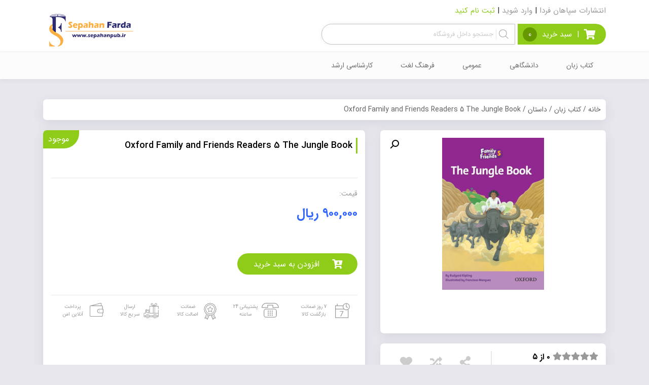

--- FILE ---
content_type: text/html; charset=UTF-8
request_url: https://sepahanpub.ir/product/oxford-family-and-friends-5-the-jungle-book/
body_size: 32466
content:
<!DOCTYPE html>
<html lang="fa-IR">

<head>
  <meta charset="utf-8">
  <meta name="viewport" content="width=device-width, initial-scale=1, shrink-to-fit=no">
  <meta name="theme-color" content="#8fcc1a" />
  <link rel="pingback" href="https://sepahanpub.ir/xmlrpc.php">
  				<script>document.documentElement.className = document.documentElement.className + ' yes-js js_active js'</script>
			<meta name='robots' content='index, follow, max-image-preview:large, max-snippet:-1, max-video-preview:-1' />
	<style>img:is([sizes="auto" i], [sizes^="auto," i]) { contain-intrinsic-size: 3000px 1500px }</style>
	
	<!-- This site is optimized with the Yoast SEO plugin v26.3 - https://yoast.com/wordpress/plugins/seo/ -->
	<title>Oxford Family and Friends Readers 5 The Jungle Book - انتشارات سپاهان فردا</title>
	<link rel="canonical" href="https://sepahanpub.ir/product/oxford-family-and-friends-5-the-jungle-book/" />
	<meta property="og:locale" content="fa_IR" />
	<meta property="og:type" content="article" />
	<meta property="og:title" content="Oxford Family and Friends Readers 5 The Jungle Book - انتشارات سپاهان فردا" />
	<meta property="og:url" content="https://sepahanpub.ir/product/oxford-family-and-friends-5-the-jungle-book/" />
	<meta property="og:site_name" content="انتشارات سپاهان فردا" />
	<meta property="article:modified_time" content="2025-11-10T08:32:52+00:00" />
	<meta property="og:image" content="https://sepahanpub.ir/wp-content/uploads/2021/05/The-Jungle-Book.Amde_.jpg" />
	<meta property="og:image:width" content="472" />
	<meta property="og:image:height" content="706" />
	<meta property="og:image:type" content="image/jpeg" />
	<meta name="twitter:card" content="summary_large_image" />
	<script type="application/ld+json" class="yoast-schema-graph">{"@context":"https://schema.org","@graph":[{"@type":"WebPage","@id":"https://sepahanpub.ir/product/oxford-family-and-friends-5-the-jungle-book/","url":"https://sepahanpub.ir/product/oxford-family-and-friends-5-the-jungle-book/","name":"Oxford Family and Friends Readers 5 The Jungle Book - انتشارات سپاهان فردا","isPartOf":{"@id":"https://sepahanpub.ir/#website"},"primaryImageOfPage":{"@id":"https://sepahanpub.ir/product/oxford-family-and-friends-5-the-jungle-book/#primaryimage"},"image":{"@id":"https://sepahanpub.ir/product/oxford-family-and-friends-5-the-jungle-book/#primaryimage"},"thumbnailUrl":"https://sepahanpub.ir/wp-content/uploads/2021/05/The-Jungle-Book.Amde_.jpg","datePublished":"2021-05-15T03:52:50+00:00","dateModified":"2025-11-10T08:32:52+00:00","breadcrumb":{"@id":"https://sepahanpub.ir/product/oxford-family-and-friends-5-the-jungle-book/#breadcrumb"},"inLanguage":"fa-IR","potentialAction":[{"@type":"ReadAction","target":["https://sepahanpub.ir/product/oxford-family-and-friends-5-the-jungle-book/"]}]},{"@type":"ImageObject","inLanguage":"fa-IR","@id":"https://sepahanpub.ir/product/oxford-family-and-friends-5-the-jungle-book/#primaryimage","url":"https://sepahanpub.ir/wp-content/uploads/2021/05/The-Jungle-Book.Amde_.jpg","contentUrl":"https://sepahanpub.ir/wp-content/uploads/2021/05/The-Jungle-Book.Amde_.jpg","width":472,"height":706},{"@type":"BreadcrumbList","@id":"https://sepahanpub.ir/product/oxford-family-and-friends-5-the-jungle-book/#breadcrumb","itemListElement":[{"@type":"ListItem","position":1,"name":"خانه","item":"https://sepahanpub.ir/"},{"@type":"ListItem","position":2,"name":"فروشگاه","item":"https://sepahanpub.ir/shop/"},{"@type":"ListItem","position":3,"name":"Oxford Family and Friends Readers 5 The Jungle Book"}]},{"@type":"WebSite","@id":"https://sepahanpub.ir/#website","url":"https://sepahanpub.ir/","name":"انتشارات سپاهان فردا","description":"فروش اینترنتی انواع کتاب زبان و ارسال آن به تمام ایران","potentialAction":[{"@type":"SearchAction","target":{"@type":"EntryPoint","urlTemplate":"https://sepahanpub.ir/?s={search_term_string}"},"query-input":{"@type":"PropertyValueSpecification","valueRequired":true,"valueName":"search_term_string"}}],"inLanguage":"fa-IR"}]}</script>
	<!-- / Yoast SEO plugin. -->


<link rel="alternate" type="application/rss+xml" title="انتشارات سپاهان فردا &raquo; Oxford Family and Friends Readers 5 The Jungle Book خوراک دیدگاه‌ها" href="https://sepahanpub.ir/product/oxford-family-and-friends-5-the-jungle-book/feed/" />
<script type="text/javascript">
/* <![CDATA[ */
window._wpemojiSettings = {"baseUrl":"https:\/\/s.w.org\/images\/core\/emoji\/16.0.1\/72x72\/","ext":".png","svgUrl":"https:\/\/s.w.org\/images\/core\/emoji\/16.0.1\/svg\/","svgExt":".svg","source":{"concatemoji":"https:\/\/sepahanpub.ir\/wp-includes\/js\/wp-emoji-release.min.js?ver=6.8.3"}};
/*! This file is auto-generated */
!function(s,n){var o,i,e;function c(e){try{var t={supportTests:e,timestamp:(new Date).valueOf()};sessionStorage.setItem(o,JSON.stringify(t))}catch(e){}}function p(e,t,n){e.clearRect(0,0,e.canvas.width,e.canvas.height),e.fillText(t,0,0);var t=new Uint32Array(e.getImageData(0,0,e.canvas.width,e.canvas.height).data),a=(e.clearRect(0,0,e.canvas.width,e.canvas.height),e.fillText(n,0,0),new Uint32Array(e.getImageData(0,0,e.canvas.width,e.canvas.height).data));return t.every(function(e,t){return e===a[t]})}function u(e,t){e.clearRect(0,0,e.canvas.width,e.canvas.height),e.fillText(t,0,0);for(var n=e.getImageData(16,16,1,1),a=0;a<n.data.length;a++)if(0!==n.data[a])return!1;return!0}function f(e,t,n,a){switch(t){case"flag":return n(e,"\ud83c\udff3\ufe0f\u200d\u26a7\ufe0f","\ud83c\udff3\ufe0f\u200b\u26a7\ufe0f")?!1:!n(e,"\ud83c\udde8\ud83c\uddf6","\ud83c\udde8\u200b\ud83c\uddf6")&&!n(e,"\ud83c\udff4\udb40\udc67\udb40\udc62\udb40\udc65\udb40\udc6e\udb40\udc67\udb40\udc7f","\ud83c\udff4\u200b\udb40\udc67\u200b\udb40\udc62\u200b\udb40\udc65\u200b\udb40\udc6e\u200b\udb40\udc67\u200b\udb40\udc7f");case"emoji":return!a(e,"\ud83e\udedf")}return!1}function g(e,t,n,a){var r="undefined"!=typeof WorkerGlobalScope&&self instanceof WorkerGlobalScope?new OffscreenCanvas(300,150):s.createElement("canvas"),o=r.getContext("2d",{willReadFrequently:!0}),i=(o.textBaseline="top",o.font="600 32px Arial",{});return e.forEach(function(e){i[e]=t(o,e,n,a)}),i}function t(e){var t=s.createElement("script");t.src=e,t.defer=!0,s.head.appendChild(t)}"undefined"!=typeof Promise&&(o="wpEmojiSettingsSupports",i=["flag","emoji"],n.supports={everything:!0,everythingExceptFlag:!0},e=new Promise(function(e){s.addEventListener("DOMContentLoaded",e,{once:!0})}),new Promise(function(t){var n=function(){try{var e=JSON.parse(sessionStorage.getItem(o));if("object"==typeof e&&"number"==typeof e.timestamp&&(new Date).valueOf()<e.timestamp+604800&&"object"==typeof e.supportTests)return e.supportTests}catch(e){}return null}();if(!n){if("undefined"!=typeof Worker&&"undefined"!=typeof OffscreenCanvas&&"undefined"!=typeof URL&&URL.createObjectURL&&"undefined"!=typeof Blob)try{var e="postMessage("+g.toString()+"("+[JSON.stringify(i),f.toString(),p.toString(),u.toString()].join(",")+"));",a=new Blob([e],{type:"text/javascript"}),r=new Worker(URL.createObjectURL(a),{name:"wpTestEmojiSupports"});return void(r.onmessage=function(e){c(n=e.data),r.terminate(),t(n)})}catch(e){}c(n=g(i,f,p,u))}t(n)}).then(function(e){for(var t in e)n.supports[t]=e[t],n.supports.everything=n.supports.everything&&n.supports[t],"flag"!==t&&(n.supports.everythingExceptFlag=n.supports.everythingExceptFlag&&n.supports[t]);n.supports.everythingExceptFlag=n.supports.everythingExceptFlag&&!n.supports.flag,n.DOMReady=!1,n.readyCallback=function(){n.DOMReady=!0}}).then(function(){return e}).then(function(){var e;n.supports.everything||(n.readyCallback(),(e=n.source||{}).concatemoji?t(e.concatemoji):e.wpemoji&&e.twemoji&&(t(e.twemoji),t(e.wpemoji)))}))}((window,document),window._wpemojiSettings);
/* ]]> */
</script>

<style id='wp-emoji-styles-inline-css' type='text/css'>

	img.wp-smiley, img.emoji {
		display: inline !important;
		border: none !important;
		box-shadow: none !important;
		height: 1em !important;
		width: 1em !important;
		margin: 0 0.07em !important;
		vertical-align: -0.1em !important;
		background: none !important;
		padding: 0 !important;
	}
</style>
<link rel='stylesheet' id='wp-block-library-rtl-css' href='https://sepahanpub.ir/wp-includes/css/dist/block-library/style-rtl.min.css?ver=6.8.3' type='text/css' media='all' />
<style id='classic-theme-styles-inline-css' type='text/css'>
/*! This file is auto-generated */
.wp-block-button__link{color:#fff;background-color:#32373c;border-radius:9999px;box-shadow:none;text-decoration:none;padding:calc(.667em + 2px) calc(1.333em + 2px);font-size:1.125em}.wp-block-file__button{background:#32373c;color:#fff;text-decoration:none}
</style>
<link rel='stylesheet' id='jquery-selectBox-css' href='https://sepahanpub.ir/wp-content/plugins/yith-woocommerce-wishlist/assets/css/jquery.selectBox.css?ver=1.2.0' type='text/css' media='all' />
<link rel='stylesheet' id='woocommerce_prettyPhoto_css-rtl-css' href='//sepahanpub.ir/wp-content/plugins/woocommerce/assets/css/prettyPhoto-rtl.css?ver=3.1.6' type='text/css' media='all' />
<link rel='stylesheet' id='yith-wcwl-main-css' href='https://sepahanpub.ir/wp-content/plugins/yith-woocommerce-wishlist/assets/css/style.css?ver=4.10.1' type='text/css' media='all' />
<style id='yith-wcwl-main-inline-css' type='text/css'>
 :root { --color-add-to-wishlist-: ; --rounded-corners-radius: 16px; --add-to-cart-rounded-corners-radius: 16px; --feedback-duration: 3s } 
 :root { --color-add-to-wishlist-: ; --rounded-corners-radius: 16px; --add-to-cart-rounded-corners-radius: 16px; --feedback-duration: 3s } 
</style>
<style id='global-styles-inline-css' type='text/css'>
:root{--wp--preset--aspect-ratio--square: 1;--wp--preset--aspect-ratio--4-3: 4/3;--wp--preset--aspect-ratio--3-4: 3/4;--wp--preset--aspect-ratio--3-2: 3/2;--wp--preset--aspect-ratio--2-3: 2/3;--wp--preset--aspect-ratio--16-9: 16/9;--wp--preset--aspect-ratio--9-16: 9/16;--wp--preset--color--black: #000000;--wp--preset--color--cyan-bluish-gray: #abb8c3;--wp--preset--color--white: #ffffff;--wp--preset--color--pale-pink: #f78da7;--wp--preset--color--vivid-red: #cf2e2e;--wp--preset--color--luminous-vivid-orange: #ff6900;--wp--preset--color--luminous-vivid-amber: #fcb900;--wp--preset--color--light-green-cyan: #7bdcb5;--wp--preset--color--vivid-green-cyan: #00d084;--wp--preset--color--pale-cyan-blue: #8ed1fc;--wp--preset--color--vivid-cyan-blue: #0693e3;--wp--preset--color--vivid-purple: #9b51e0;--wp--preset--gradient--vivid-cyan-blue-to-vivid-purple: linear-gradient(135deg,rgba(6,147,227,1) 0%,rgb(155,81,224) 100%);--wp--preset--gradient--light-green-cyan-to-vivid-green-cyan: linear-gradient(135deg,rgb(122,220,180) 0%,rgb(0,208,130) 100%);--wp--preset--gradient--luminous-vivid-amber-to-luminous-vivid-orange: linear-gradient(135deg,rgba(252,185,0,1) 0%,rgba(255,105,0,1) 100%);--wp--preset--gradient--luminous-vivid-orange-to-vivid-red: linear-gradient(135deg,rgba(255,105,0,1) 0%,rgb(207,46,46) 100%);--wp--preset--gradient--very-light-gray-to-cyan-bluish-gray: linear-gradient(135deg,rgb(238,238,238) 0%,rgb(169,184,195) 100%);--wp--preset--gradient--cool-to-warm-spectrum: linear-gradient(135deg,rgb(74,234,220) 0%,rgb(151,120,209) 20%,rgb(207,42,186) 40%,rgb(238,44,130) 60%,rgb(251,105,98) 80%,rgb(254,248,76) 100%);--wp--preset--gradient--blush-light-purple: linear-gradient(135deg,rgb(255,206,236) 0%,rgb(152,150,240) 100%);--wp--preset--gradient--blush-bordeaux: linear-gradient(135deg,rgb(254,205,165) 0%,rgb(254,45,45) 50%,rgb(107,0,62) 100%);--wp--preset--gradient--luminous-dusk: linear-gradient(135deg,rgb(255,203,112) 0%,rgb(199,81,192) 50%,rgb(65,88,208) 100%);--wp--preset--gradient--pale-ocean: linear-gradient(135deg,rgb(255,245,203) 0%,rgb(182,227,212) 50%,rgb(51,167,181) 100%);--wp--preset--gradient--electric-grass: linear-gradient(135deg,rgb(202,248,128) 0%,rgb(113,206,126) 100%);--wp--preset--gradient--midnight: linear-gradient(135deg,rgb(2,3,129) 0%,rgb(40,116,252) 100%);--wp--preset--font-size--small: 13px;--wp--preset--font-size--medium: 20px;--wp--preset--font-size--large: 36px;--wp--preset--font-size--x-large: 42px;--wp--preset--spacing--20: 0.44rem;--wp--preset--spacing--30: 0.67rem;--wp--preset--spacing--40: 1rem;--wp--preset--spacing--50: 1.5rem;--wp--preset--spacing--60: 2.25rem;--wp--preset--spacing--70: 3.38rem;--wp--preset--spacing--80: 5.06rem;--wp--preset--shadow--natural: 6px 6px 9px rgba(0, 0, 0, 0.2);--wp--preset--shadow--deep: 12px 12px 50px rgba(0, 0, 0, 0.4);--wp--preset--shadow--sharp: 6px 6px 0px rgba(0, 0, 0, 0.2);--wp--preset--shadow--outlined: 6px 6px 0px -3px rgba(255, 255, 255, 1), 6px 6px rgba(0, 0, 0, 1);--wp--preset--shadow--crisp: 6px 6px 0px rgba(0, 0, 0, 1);}:where(.is-layout-flex){gap: 0.5em;}:where(.is-layout-grid){gap: 0.5em;}body .is-layout-flex{display: flex;}.is-layout-flex{flex-wrap: wrap;align-items: center;}.is-layout-flex > :is(*, div){margin: 0;}body .is-layout-grid{display: grid;}.is-layout-grid > :is(*, div){margin: 0;}:where(.wp-block-columns.is-layout-flex){gap: 2em;}:where(.wp-block-columns.is-layout-grid){gap: 2em;}:where(.wp-block-post-template.is-layout-flex){gap: 1.25em;}:where(.wp-block-post-template.is-layout-grid){gap: 1.25em;}.has-black-color{color: var(--wp--preset--color--black) !important;}.has-cyan-bluish-gray-color{color: var(--wp--preset--color--cyan-bluish-gray) !important;}.has-white-color{color: var(--wp--preset--color--white) !important;}.has-pale-pink-color{color: var(--wp--preset--color--pale-pink) !important;}.has-vivid-red-color{color: var(--wp--preset--color--vivid-red) !important;}.has-luminous-vivid-orange-color{color: var(--wp--preset--color--luminous-vivid-orange) !important;}.has-luminous-vivid-amber-color{color: var(--wp--preset--color--luminous-vivid-amber) !important;}.has-light-green-cyan-color{color: var(--wp--preset--color--light-green-cyan) !important;}.has-vivid-green-cyan-color{color: var(--wp--preset--color--vivid-green-cyan) !important;}.has-pale-cyan-blue-color{color: var(--wp--preset--color--pale-cyan-blue) !important;}.has-vivid-cyan-blue-color{color: var(--wp--preset--color--vivid-cyan-blue) !important;}.has-vivid-purple-color{color: var(--wp--preset--color--vivid-purple) !important;}.has-black-background-color{background-color: var(--wp--preset--color--black) !important;}.has-cyan-bluish-gray-background-color{background-color: var(--wp--preset--color--cyan-bluish-gray) !important;}.has-white-background-color{background-color: var(--wp--preset--color--white) !important;}.has-pale-pink-background-color{background-color: var(--wp--preset--color--pale-pink) !important;}.has-vivid-red-background-color{background-color: var(--wp--preset--color--vivid-red) !important;}.has-luminous-vivid-orange-background-color{background-color: var(--wp--preset--color--luminous-vivid-orange) !important;}.has-luminous-vivid-amber-background-color{background-color: var(--wp--preset--color--luminous-vivid-amber) !important;}.has-light-green-cyan-background-color{background-color: var(--wp--preset--color--light-green-cyan) !important;}.has-vivid-green-cyan-background-color{background-color: var(--wp--preset--color--vivid-green-cyan) !important;}.has-pale-cyan-blue-background-color{background-color: var(--wp--preset--color--pale-cyan-blue) !important;}.has-vivid-cyan-blue-background-color{background-color: var(--wp--preset--color--vivid-cyan-blue) !important;}.has-vivid-purple-background-color{background-color: var(--wp--preset--color--vivid-purple) !important;}.has-black-border-color{border-color: var(--wp--preset--color--black) !important;}.has-cyan-bluish-gray-border-color{border-color: var(--wp--preset--color--cyan-bluish-gray) !important;}.has-white-border-color{border-color: var(--wp--preset--color--white) !important;}.has-pale-pink-border-color{border-color: var(--wp--preset--color--pale-pink) !important;}.has-vivid-red-border-color{border-color: var(--wp--preset--color--vivid-red) !important;}.has-luminous-vivid-orange-border-color{border-color: var(--wp--preset--color--luminous-vivid-orange) !important;}.has-luminous-vivid-amber-border-color{border-color: var(--wp--preset--color--luminous-vivid-amber) !important;}.has-light-green-cyan-border-color{border-color: var(--wp--preset--color--light-green-cyan) !important;}.has-vivid-green-cyan-border-color{border-color: var(--wp--preset--color--vivid-green-cyan) !important;}.has-pale-cyan-blue-border-color{border-color: var(--wp--preset--color--pale-cyan-blue) !important;}.has-vivid-cyan-blue-border-color{border-color: var(--wp--preset--color--vivid-cyan-blue) !important;}.has-vivid-purple-border-color{border-color: var(--wp--preset--color--vivid-purple) !important;}.has-vivid-cyan-blue-to-vivid-purple-gradient-background{background: var(--wp--preset--gradient--vivid-cyan-blue-to-vivid-purple) !important;}.has-light-green-cyan-to-vivid-green-cyan-gradient-background{background: var(--wp--preset--gradient--light-green-cyan-to-vivid-green-cyan) !important;}.has-luminous-vivid-amber-to-luminous-vivid-orange-gradient-background{background: var(--wp--preset--gradient--luminous-vivid-amber-to-luminous-vivid-orange) !important;}.has-luminous-vivid-orange-to-vivid-red-gradient-background{background: var(--wp--preset--gradient--luminous-vivid-orange-to-vivid-red) !important;}.has-very-light-gray-to-cyan-bluish-gray-gradient-background{background: var(--wp--preset--gradient--very-light-gray-to-cyan-bluish-gray) !important;}.has-cool-to-warm-spectrum-gradient-background{background: var(--wp--preset--gradient--cool-to-warm-spectrum) !important;}.has-blush-light-purple-gradient-background{background: var(--wp--preset--gradient--blush-light-purple) !important;}.has-blush-bordeaux-gradient-background{background: var(--wp--preset--gradient--blush-bordeaux) !important;}.has-luminous-dusk-gradient-background{background: var(--wp--preset--gradient--luminous-dusk) !important;}.has-pale-ocean-gradient-background{background: var(--wp--preset--gradient--pale-ocean) !important;}.has-electric-grass-gradient-background{background: var(--wp--preset--gradient--electric-grass) !important;}.has-midnight-gradient-background{background: var(--wp--preset--gradient--midnight) !important;}.has-small-font-size{font-size: var(--wp--preset--font-size--small) !important;}.has-medium-font-size{font-size: var(--wp--preset--font-size--medium) !important;}.has-large-font-size{font-size: var(--wp--preset--font-size--large) !important;}.has-x-large-font-size{font-size: var(--wp--preset--font-size--x-large) !important;}
:where(.wp-block-post-template.is-layout-flex){gap: 1.25em;}:where(.wp-block-post-template.is-layout-grid){gap: 1.25em;}
:where(.wp-block-columns.is-layout-flex){gap: 2em;}:where(.wp-block-columns.is-layout-grid){gap: 2em;}
:root :where(.wp-block-pullquote){font-size: 1.5em;line-height: 1.6;}
</style>
<link rel='stylesheet' id='digits-login-style-css' href='https://sepahanpub.ir/wp-content/plugins/digits/assets/css/login.css?ver=7.9.3.4' type='text/css' media='all' />
<link rel='stylesheet' id='digits-style-css' href='https://sepahanpub.ir/wp-content/plugins/digits/assets/css/main.css?ver=7.9.3.4' type='text/css' media='all' />
<style id='digits-style-inline-css' type='text/css'>

                #woocommerce-order-data .address p:nth-child(3) a,.woocommerce-customer-details--phone{
                    text-align:right;
                    }
</style>
<link rel='stylesheet' id='digits-login-style-rtl-css' href='https://sepahanpub.ir/wp-content/plugins/digits/assets/css/login-rtl.css?ver=7.9.3.4' type='text/css' media='all' />
<link rel='stylesheet' id='wccm-style-css' href='https://sepahanpub.ir/wp-content/plugins/woocommerce-compare-list/css/wccm-style.css?ver=1.1.2' type='text/css' media='all' />
<link rel='stylesheet' id='photoswipe-css' href='https://sepahanpub.ir/wp-content/plugins/woocommerce/assets/css/photoswipe/photoswipe.min.css?ver=10.3.7' type='text/css' media='all' />
<link rel='stylesheet' id='photoswipe-default-skin-css' href='https://sepahanpub.ir/wp-content/plugins/woocommerce/assets/css/photoswipe/default-skin/default-skin.min.css?ver=10.3.7' type='text/css' media='all' />
<link rel='stylesheet' id='woocommerce-layout-rtl-css' href='https://sepahanpub.ir/wp-content/plugins/woocommerce/assets/css/woocommerce-layout-rtl.css?ver=10.3.7' type='text/css' media='all' />
<link rel='stylesheet' id='woocommerce-smallscreen-rtl-css' href='https://sepahanpub.ir/wp-content/plugins/woocommerce/assets/css/woocommerce-smallscreen-rtl.css?ver=10.3.7' type='text/css' media='only screen and (max-width: 768px)' />
<link rel='stylesheet' id='woocommerce-general-rtl-css' href='https://sepahanpub.ir/wp-content/plugins/woocommerce/assets/css/woocommerce-rtl.css?ver=10.3.7' type='text/css' media='all' />
<style id='woocommerce-inline-inline-css' type='text/css'>
.woocommerce form .form-row .required { visibility: visible; }
</style>
<link rel='stylesheet' id='brands-styles-css' href='https://sepahanpub.ir/wp-content/plugins/woocommerce/assets/css/brands.css?ver=10.3.7' type='text/css' media='all' />
<link rel='stylesheet' id='dgwt-wcas-style-css' href='https://sepahanpub.ir/wp-content/plugins/ajax-search-for-woocommerce/assets/css/style.min.css?ver=1.31.0' type='text/css' media='all' />
<link rel='stylesheet' id='bootstrap-rtl-css' href='https://sepahanpub.ir/wp-content/themes/gajcommerce/css/bootstrap-rtl.min.css?ver=6.8.3' type='text/css' media='all' />
<link rel='stylesheet' id='all.min-css' href='https://sepahanpub.ir/wp-content/themes/gajcommerce/css/all.min.css?ver=6.8.3' type='text/css' media='all' />
<link rel='stylesheet' id='owl.carousel-css' href='https://sepahanpub.ir/wp-content/themes/gajcommerce/css/owl.carousel.min.css?ver=6.8.3' type='text/css' media='all' />
<link rel='stylesheet' id='style-css' href='https://sepahanpub.ir/wp-content/themes/gajcommerce/css/style.css?ver=6.8.3' type='text/css' media='all' />
<link rel='stylesheet' id='responsive-css' href='https://sepahanpub.ir/wp-content/themes/gajcommerce/css/responsive.css?ver=6.8.3' type='text/css' media='all' />
<script type="text/javascript" src="https://sepahanpub.ir/wp-includes/js/jquery/jquery.min.js?ver=3.7.1" id="jquery-core-js"></script>
<script type="text/javascript" src="https://sepahanpub.ir/wp-includes/js/jquery/jquery-migrate.min.js?ver=3.4.1" id="jquery-migrate-js"></script>
<script type="text/javascript" src="https://sepahanpub.ir/wp-content/plugins/woocommerce/assets/js/jquery-blockui/jquery.blockUI.min.js?ver=2.7.0-wc.10.3.7" id="wc-jquery-blockui-js" defer="defer" data-wp-strategy="defer"></script>
<script type="text/javascript" id="wc-add-to-cart-js-extra">
/* <![CDATA[ */
var wc_add_to_cart_params = {"ajax_url":"\/wp-admin\/admin-ajax.php","wc_ajax_url":"\/?wc-ajax=%%endpoint%%","i18n_view_cart":"\u0645\u0634\u0627\u0647\u062f\u0647 \u0633\u0628\u062f \u062e\u0631\u06cc\u062f","cart_url":"https:\/\/sepahanpub.ir\/cart\/","is_cart":"","cart_redirect_after_add":"no"};
/* ]]> */
</script>
<script type="text/javascript" src="https://sepahanpub.ir/wp-content/plugins/woocommerce/assets/js/frontend/add-to-cart.min.js?ver=10.3.7" id="wc-add-to-cart-js" defer="defer" data-wp-strategy="defer"></script>
<script type="text/javascript" src="https://sepahanpub.ir/wp-content/plugins/woocommerce/assets/js/zoom/jquery.zoom.min.js?ver=1.7.21-wc.10.3.7" id="wc-zoom-js" defer="defer" data-wp-strategy="defer"></script>
<script type="text/javascript" src="https://sepahanpub.ir/wp-content/plugins/woocommerce/assets/js/flexslider/jquery.flexslider.min.js?ver=2.7.2-wc.10.3.7" id="wc-flexslider-js" defer="defer" data-wp-strategy="defer"></script>
<script type="text/javascript" src="https://sepahanpub.ir/wp-content/plugins/woocommerce/assets/js/photoswipe/photoswipe.min.js?ver=4.1.1-wc.10.3.7" id="wc-photoswipe-js" defer="defer" data-wp-strategy="defer"></script>
<script type="text/javascript" src="https://sepahanpub.ir/wp-content/plugins/woocommerce/assets/js/photoswipe/photoswipe-ui-default.min.js?ver=4.1.1-wc.10.3.7" id="wc-photoswipe-ui-default-js" defer="defer" data-wp-strategy="defer"></script>
<script type="text/javascript" id="wc-single-product-js-extra">
/* <![CDATA[ */
var wc_single_product_params = {"i18n_required_rating_text":"\u062e\u0648\u0627\u0647\u0634\u0645\u0646\u062f\u06cc\u0645 \u06cc\u06a9 \u0631\u062a\u0628\u0647 \u0631\u0627 \u0627\u0646\u062a\u062e\u0627\u0628 \u06a9\u0646\u06cc\u062f","i18n_rating_options":["1 of 5 stars","2 of 5 stars","3 of 5 stars","4 of 5 stars","5 of 5 stars"],"i18n_product_gallery_trigger_text":"\u0645\u0634\u0627\u0647\u062f\u0647 \u06af\u0627\u0644\u0631\u06cc \u062a\u0635\u0627\u0648\u06cc\u0631 \u062f\u0631 \u062d\u0627\u0644\u062a \u062a\u0645\u0627\u0645 \u0635\u0641\u062d\u0647","review_rating_required":"yes","flexslider":{"rtl":true,"animation":"slide","smoothHeight":true,"directionNav":false,"controlNav":"thumbnails","slideshow":false,"animationSpeed":500,"animationLoop":false,"allowOneSlide":false},"zoom_enabled":"1","zoom_options":[],"photoswipe_enabled":"1","photoswipe_options":{"shareEl":false,"closeOnScroll":false,"history":false,"hideAnimationDuration":0,"showAnimationDuration":0},"flexslider_enabled":"1"};
/* ]]> */
</script>
<script type="text/javascript" src="https://sepahanpub.ir/wp-content/plugins/woocommerce/assets/js/frontend/single-product.min.js?ver=10.3.7" id="wc-single-product-js" defer="defer" data-wp-strategy="defer"></script>
<script type="text/javascript" src="https://sepahanpub.ir/wp-content/plugins/woocommerce/assets/js/js-cookie/js.cookie.min.js?ver=2.1.4-wc.10.3.7" id="wc-js-cookie-js" defer="defer" data-wp-strategy="defer"></script>
<script type="text/javascript" id="woocommerce-js-extra">
/* <![CDATA[ */
var woocommerce_params = {"ajax_url":"\/wp-admin\/admin-ajax.php","wc_ajax_url":"\/?wc-ajax=%%endpoint%%","i18n_password_show":"\u0646\u0645\u0627\u06cc\u0634 \u0631\u0645\u0632\u0639\u0628\u0648\u0631","i18n_password_hide":"Hide password"};
/* ]]> */
</script>
<script type="text/javascript" src="https://sepahanpub.ir/wp-content/plugins/woocommerce/assets/js/frontend/woocommerce.min.js?ver=10.3.7" id="woocommerce-js" defer="defer" data-wp-strategy="defer"></script>
<link rel="https://api.w.org/" href="https://sepahanpub.ir/wp-json/" /><link rel="alternate" title="JSON" type="application/json" href="https://sepahanpub.ir/wp-json/wp/v2/product/2648" /><link rel="EditURI" type="application/rsd+xml" title="RSD" href="https://sepahanpub.ir/xmlrpc.php?rsd" />
<meta name="generator" content="WordPress 6.8.3" />
<meta name="generator" content="WooCommerce 10.3.7" />
<link rel='shortlink' href='https://sepahanpub.ir/?p=2648' />
<link rel="alternate" title="oEmbed (JSON)" type="application/json+oembed" href="https://sepahanpub.ir/wp-json/oembed/1.0/embed?url=https%3A%2F%2Fsepahanpub.ir%2Fproduct%2Foxford-family-and-friends-5-the-jungle-book%2F" />
<link rel="alternate" title="oEmbed (XML)" type="text/xml+oembed" href="https://sepahanpub.ir/wp-json/oembed/1.0/embed?url=https%3A%2F%2Fsepahanpub.ir%2Fproduct%2Foxford-family-and-friends-5-the-jungle-book%2F&#038;format=xml" />
<meta name="google-site-verification" content="5W7p-QP1h4OrRlZl8LzrocDUpYGkGOUCsQxoD0AKJMU" />
<!-- Analytics by WP Statistics - https://wp-statistics.com -->
		<style>
			.dgwt-wcas-ico-magnifier,.dgwt-wcas-ico-magnifier-handler{max-width:20px}		</style>
		
  
  
    <style media="screen">
      .gcpreload {
        background: url(https://sepahanpub.ir/wp-content/themes/gajcommerce/images/loader/loader2.gif) center no-repeat #fff;
      }
    </style>
          <style media="screen">
      .seperate-gc-forms::before {background: url(https://sepahanpub.ir/wp-content/uploads/2021/01/cropped-arm-1.png) no-repeat;}
    </style>
    	<noscript><style>.woocommerce-product-gallery{ opacity: 1 !important; }</style></noscript>
	<meta name="generator" content="Elementor 3.33.0; features: additional_custom_breakpoints; settings: css_print_method-external, google_font-enabled, font_display-auto">
			<style>
				.e-con.e-parent:nth-of-type(n+4):not(.e-lazyloaded):not(.e-no-lazyload),
				.e-con.e-parent:nth-of-type(n+4):not(.e-lazyloaded):not(.e-no-lazyload) * {
					background-image: none !important;
				}
				@media screen and (max-height: 1024px) {
					.e-con.e-parent:nth-of-type(n+3):not(.e-lazyloaded):not(.e-no-lazyload),
					.e-con.e-parent:nth-of-type(n+3):not(.e-lazyloaded):not(.e-no-lazyload) * {
						background-image: none !important;
					}
				}
				@media screen and (max-height: 640px) {
					.e-con.e-parent:nth-of-type(n+2):not(.e-lazyloaded):not(.e-no-lazyload),
					.e-con.e-parent:nth-of-type(n+2):not(.e-lazyloaded):not(.e-no-lazyload) * {
						background-image: none !important;
					}
				}
			</style>
			<link rel="icon" href="https://sepahanpub.ir/wp-content/uploads/2019/09/cropped-sicon-32x32.png" sizes="32x32" />
<link rel="icon" href="https://sepahanpub.ir/wp-content/uploads/2019/09/cropped-sicon-192x192.png" sizes="192x192" />
<link rel="apple-touch-icon" href="https://sepahanpub.ir/wp-content/uploads/2019/09/cropped-sicon-180x180.png" />
<meta name="msapplication-TileImage" content="https://sepahanpub.ir/wp-content/uploads/2019/09/cropped-sicon-270x270.png" />
				<style type="text/css" id="c4wp-checkout-css">
					.woocommerce-checkout .c4wp_captcha_field {
						margin-bottom: 10px;
						margin-top: 15px;
						position: relative;
						display: inline-block;
					}
				</style>
							<style type="text/css" id="c4wp-v3-lp-form-css">
				.login #login, .login #lostpasswordform {
					min-width: 350px !important;
				}
				.wpforms-field-c4wp iframe {
					width: 100% !important;
				}
			</style>
			</head>

<body data-rsssl=1 class="rtl wp-singular product-template-default single single-product postid-2648 wp-theme-gajcommerce theme-gajcommerce woocommerce woocommerce-page woocommerce-no-js elementor-default elementor-kit-432">
<div class="gcpreload"></div>



<div class="gc-added-to-cart-notif">محصول به سبد خرید اضافه شد</div>
<div id="overlay"></div>





<div class="sidestickarea d-none d-sm-block">
  <a id="back-to-top" href="#" >
    <div class="sidestick">
      <i title="برگشتن به بالا" class="fas fa-chevron-up"></i>
    </div>
    </a>
    <a href="https://sepahanpub.ir/cart/" title="سبد خرید">
    <div class="sidestick sidesticktwo">
      <i class="fas fa-shopping-cart"></i>
      <span class="sidesticktwonum">0</span>
    </div>
    </a>

    
    <a href="https://sepahanpub.ir/compare/products//" class="compare-icon" title="مقایسه محصولات">
      <div class="sidestick sidestickthree">
        <i aria-hidden="true" class="fa fa-random"></i>
              </div>
    </a>
    
  </div>

<div class="mobilemenuv d-block d-md-none" id="navbarmv">
  <div class="sidrmenuv">
    <a id="right-menu" href="#right-menu"><i class="fas fa-bars"></i></a>
      <div id="sidr">
        <nav>
          <div id="cssmenu" class="menu-%d8%a7%d8%b5%d9%84%db%8c-container"><ul id="menu-%d8%a7%d8%b5%d9%84%db%8c" class="menu"><li id="menu-item-1011" class="menu-item menu-item-type-taxonomy menu-item-object-product_cat current-product-ancestor menu-item-has-children has-sub"><a href="https://sepahanpub.ir/product-category/language/"><span>کتاب زبان</span></a>
<ul>
	<li id="menu-item-1280" class="menu-item menu-item-type-taxonomy menu-item-object-product_cat current-product-ancestor current-menu-parent current-product-parent"><a href="https://sepahanpub.ir/product-category/language/story/"><span>داستان</span></a></li>
	<li id="menu-item-1012" class="menu-item menu-item-type-taxonomy menu-item-object-product_cat"><a href="https://sepahanpub.ir/product-category/language/exams/"><span>آزمون ها</span></a></li>
	<li id="menu-item-1013" class="menu-item menu-item-type-taxonomy menu-item-object-product_cat"><a href="https://sepahanpub.ir/product-category/language/adults/"><span>بزرگسالان</span></a></li>
	<li id="menu-item-1014" class="menu-item menu-item-type-taxonomy menu-item-object-product_cat"><a href="https://sepahanpub.ir/product-category/language/children/"><span>کودکان</span></a></li>
	<li id="menu-item-1615" class="menu-item menu-item-type-taxonomy menu-item-object-product_cat"><a href="https://sepahanpub.ir/product-category/language/maharat/"><span>مهارت ها</span></a></li>
	<li id="menu-item-1616" class="menu-item menu-item-type-taxonomy menu-item-object-product_cat"><a href="https://sepahanpub.ir/product-category/language/vajegan/"><span>دستور زبان و واژگان</span></a></li>
</ul>
</li>
<li id="menu-item-1005" class="menu-item menu-item-type-taxonomy menu-item-object-product_cat menu-item-has-children has-sub"><a href="https://sepahanpub.ir/product-category/univers/"><span>دانشگاهی</span></a>
<ul>
	<li id="menu-item-1007" class="menu-item menu-item-type-taxonomy menu-item-object-product_cat"><a href="https://sepahanpub.ir/product-category/univers/1language/"><span>مرتبط با زبان</span></a></li>
	<li id="menu-item-1006" class="menu-item menu-item-type-taxonomy menu-item-object-product_cat"><a href="https://sepahanpub.ir/product-category/univers/language2/"><span>غیر مرتبط با زبان</span></a></li>
</ul>
</li>
<li id="menu-item-1008" class="menu-item menu-item-type-taxonomy menu-item-object-product_cat"><a href="https://sepahanpub.ir/product-category/general/"><span>عمومی</span></a></li>
<li id="menu-item-1009" class="menu-item menu-item-type-taxonomy menu-item-object-product_cat"><a href="https://sepahanpub.ir/product-category/dictionary/"><span>فرهنگ لغت</span></a></li>
<li id="menu-item-1010" class="menu-item menu-item-type-taxonomy menu-item-object-product_cat"><a href="https://sepahanpub.ir/product-category/masters/"><span>کارشناسی ارشد</span></a></li>
</ul></div>        </nav>
      </div>
  </div>
  <a href="https://sepahanpub.ir"><img src="https://sepahanpub.ir/wp-content/uploads/2019/09/logozz.png" alt=""></a>
    <div class="leftargm">
            <a class="leftmobilesearch" href="#" data-toggle="modal" data-target="#mobilesearchmodal"><i class="fas fa-search"></i></a>
        <div class="modal fade" id="mobilesearchmodal" tabindex="-1" role="dialog" aria-labelledby="exampleModalCenterTitle" aria-hidden="true">
          <div class="modal-dialog" role="document">
            <div class="modal-content">
              <div class="modal-header">
                <button type="button" class="close" data-dismiss="modal" aria-label="Close">
                  <span aria-hidden="true">&times;</span>
                </button>
              </div>
              <div class="modal-body">
                <div  class="dgwt-wcas-search-wrapp dgwt-wcas-no-submit woocommerce dgwt-wcas-style-solaris js-dgwt-wcas-layout-classic dgwt-wcas-layout-classic js-dgwt-wcas-mobile-overlay-disabled">
		<form class="dgwt-wcas-search-form" role="search" action="https://sepahanpub.ir/" method="get">
		<div class="dgwt-wcas-sf-wrapp">
							<svg class="dgwt-wcas-ico-magnifier" xmlns="http://www.w3.org/2000/svg"
					 xmlns:xlink="http://www.w3.org/1999/xlink" x="0px" y="0px"
					 viewBox="0 0 51.539 51.361" xml:space="preserve">
		             <path 						 d="M51.539,49.356L37.247,35.065c3.273-3.74,5.272-8.623,5.272-13.983c0-11.742-9.518-21.26-21.26-21.26 S0,9.339,0,21.082s9.518,21.26,21.26,21.26c5.361,0,10.244-1.999,13.983-5.272l14.292,14.292L51.539,49.356z M2.835,21.082 c0-10.176,8.249-18.425,18.425-18.425s18.425,8.249,18.425,18.425S31.436,39.507,21.26,39.507S2.835,31.258,2.835,21.082z"/>
				</svg>
							<label class="screen-reader-text"
				   for="dgwt-wcas-search-input-1">Products search</label>

			<input id="dgwt-wcas-search-input-1"
				   type="search"
				   class="dgwt-wcas-search-input"
				   name="s"
				   value=""
				   placeholder="جستجو داخل فروشگاه"
				   autocomplete="off"
							/>
			<div class="dgwt-wcas-preloader"></div>

			<div class="dgwt-wcas-voice-search"></div>

			
			<input type="hidden" name="post_type" value="product"/>
			<input type="hidden" name="dgwt_wcas" value="1"/>

			
					</div>
	</form>
</div>
              </div>
            </div>
          </div>
        </div>
       
    <a href="https://sepahanpub.ir/cart/" class="mobilemenushopcart"><i class="fas fa-shopping-cart"></i>
        <div class="circles mobilecartnum">
          0        </div>
    </a>

    
    
           <a href="?login=true" onclick="jQuery('this').digits_login_modal(jQuery(this));return false;" attr-disclick="1" class="digits-login-modal" type="10"><i class="fas fa-user"></i></a>
   
   

  </div>

</div>



  <div class="uppmenugm d-none d-md-block">
    <div class="container">
      <div class="row">
        <div class="col-12">
          <div class="linkhaupp">
            <a href="https://sepahanpub.ir">انتشارات سپاهان فردا</a>|                           <a href="?login=true&amp;type=login" data-fal="1" onclick="jQuery('this').digits_login_modal(jQuery(this));return false;" attr-disclick="1" class="digits-login-modal " type="4">وارد شوید</a>|
              <a href="?login=true&amp;type=register" data-fal="1" onclick="jQuery('this').digits_login_modal(jQuery(this));return false;" attr-disclick="1" class="digits-login-modal sabzeregister" type="2">ثبت نام کنید</a>                         




          </div>
        </div>
      </div>

      <div class="row">
        <div class="col-8 d-none d-md-block">
          <div class="cartbox">
            <a href="https://sepahanpub.ir/cart/"><i class="fas fa-shopping-cart"></i> | <figure>سبد خرید</figure> <span>0</span></a>
          </div>
          <div class="searchareagm">
            <div  class="dgwt-wcas-search-wrapp dgwt-wcas-no-submit woocommerce dgwt-wcas-style-solaris js-dgwt-wcas-layout-classic dgwt-wcas-layout-classic js-dgwt-wcas-mobile-overlay-disabled">
		<form class="dgwt-wcas-search-form" role="search" action="https://sepahanpub.ir/" method="get">
		<div class="dgwt-wcas-sf-wrapp">
							<svg class="dgwt-wcas-ico-magnifier" xmlns="http://www.w3.org/2000/svg"
					 xmlns:xlink="http://www.w3.org/1999/xlink" x="0px" y="0px"
					 viewBox="0 0 51.539 51.361" xml:space="preserve">
		             <path 						 d="M51.539,49.356L37.247,35.065c3.273-3.74,5.272-8.623,5.272-13.983c0-11.742-9.518-21.26-21.26-21.26 S0,9.339,0,21.082s9.518,21.26,21.26,21.26c5.361,0,10.244-1.999,13.983-5.272l14.292,14.292L51.539,49.356z M2.835,21.082 c0-10.176,8.249-18.425,18.425-18.425s18.425,8.249,18.425,18.425S31.436,39.507,21.26,39.507S2.835,31.258,2.835,21.082z"/>
				</svg>
							<label class="screen-reader-text"
				   for="dgwt-wcas-search-input-2">Products search</label>

			<input id="dgwt-wcas-search-input-2"
				   type="search"
				   class="dgwt-wcas-search-input"
				   name="s"
				   value=""
				   placeholder="جستجو داخل فروشگاه"
				   autocomplete="off"
							/>
			<div class="dgwt-wcas-preloader"></div>

			<div class="dgwt-wcas-voice-search"></div>

			
			<input type="hidden" name="post_type" value="product"/>
			<input type="hidden" name="dgwt_wcas" value="1"/>

			
					</div>
	</form>
</div>
          </div>
        </div>

        <div class="col-4 d-none d-md-block">
          <div class="logoareagm">
            <a href="https://sepahanpub.ir"><img src="https://sepahanpub.ir/wp-content/uploads/2019/09/logozz.png" alt=""></a>
                      </div>
        </div>
      </div>

    </div>
  </div>


  <div class="menuareagm d-none d-md-block" id="navbar">
    <div class="container">
      <div class="row">
        <div class="col-12">
          <nav>
            <div class="menu-%d8%a7%d8%b5%d9%84%db%8c-container"><ul id="menu-%d8%a7%d8%b5%d9%84%db%8c-1" class="menu"><li class="menu-item menu-item-type-taxonomy menu-item-object-product_cat current-product-ancestor menu-item-has-children menu-item-1011"><a href="https://sepahanpub.ir/product-category/language/">کتاب زبان</a>
<ul class="sub-menu">
	<li class="menu-item menu-item-type-taxonomy menu-item-object-product_cat current-product-ancestor current-menu-parent current-product-parent menu-item-1280"><a href="https://sepahanpub.ir/product-category/language/story/">داستان</a></li>
	<li class="menu-item menu-item-type-taxonomy menu-item-object-product_cat menu-item-1012"><a href="https://sepahanpub.ir/product-category/language/exams/">آزمون ها</a></li>
	<li class="menu-item menu-item-type-taxonomy menu-item-object-product_cat menu-item-1013"><a href="https://sepahanpub.ir/product-category/language/adults/">بزرگسالان</a></li>
	<li class="menu-item menu-item-type-taxonomy menu-item-object-product_cat menu-item-1014"><a href="https://sepahanpub.ir/product-category/language/children/">کودکان</a></li>
	<li class="menu-item menu-item-type-taxonomy menu-item-object-product_cat menu-item-1615"><a href="https://sepahanpub.ir/product-category/language/maharat/">مهارت ها</a></li>
	<li class="menu-item menu-item-type-taxonomy menu-item-object-product_cat menu-item-1616"><a href="https://sepahanpub.ir/product-category/language/vajegan/">دستور زبان و واژگان</a></li>
</ul>
</li>
<li class="menu-item menu-item-type-taxonomy menu-item-object-product_cat menu-item-has-children menu-item-1005"><a href="https://sepahanpub.ir/product-category/univers/">دانشگاهی</a>
<ul class="sub-menu">
	<li class="menu-item menu-item-type-taxonomy menu-item-object-product_cat menu-item-1007"><a href="https://sepahanpub.ir/product-category/univers/1language/">مرتبط با زبان</a></li>
	<li class="menu-item menu-item-type-taxonomy menu-item-object-product_cat menu-item-1006"><a href="https://sepahanpub.ir/product-category/univers/language2/">غیر مرتبط با زبان</a></li>
</ul>
</li>
<li class="menu-item menu-item-type-taxonomy menu-item-object-product_cat menu-item-1008"><a href="https://sepahanpub.ir/product-category/general/">عمومی</a></li>
<li class="menu-item menu-item-type-taxonomy menu-item-object-product_cat menu-item-1009"><a href="https://sepahanpub.ir/product-category/dictionary/">فرهنگ لغت</a></li>
<li class="menu-item menu-item-type-taxonomy menu-item-object-product_cat menu-item-1010"><a href="https://sepahanpub.ir/product-category/masters/">کارشناسی ارشد</a></li>
</ul></div>          </nav>
        </div>
      </div>
    </div>
  </div>

<div class="container">

	<div class="row">
		<div class="col-12">
			<div class="breadcrumbbpro">

	<nav class="woocommerce-breadcrumb" aria-label="Breadcrumb"><a href="https://sepahanpub.ir">خانه</a>&nbsp;&#47;&nbsp;<a href="https://sepahanpub.ir/product-category/language/">کتاب زبان</a>&nbsp;&#47;&nbsp;<a href="https://sepahanpub.ir/product-category/language/story/">داستان</a>&nbsp;&#47;&nbsp;Oxford Family and Friends Readers 5 The Jungle Book</nav></div>
</div>
</div>
		
			<div class="woocommerce-notices-wrapper"></div><div id="product-2648" class="product type-product post-2648 status-publish first instock product_cat-story has-post-thumbnail sold-individually shipping-taxable purchasable product-type-simple">
	<div class="row">
		<div class="col-12 col-lg-5">
			<div class="productpics">
	<div class="woocommerce-product-gallery woocommerce-product-gallery--with-images woocommerce-product-gallery--columns-4 images" data-columns="4" style="opacity: 0; transition: opacity .25s ease-in-out;">
	<div class="woocommerce-product-gallery__wrapper">
		<div data-thumb="https://sepahanpub.ir/wp-content/uploads/2021/05/The-Jungle-Book.Amde_-100x100.jpg" data-thumb-alt="Oxford Family and Friends Readers 5 The Jungle Book" data-thumb-srcset="https://sepahanpub.ir/wp-content/uploads/2021/05/The-Jungle-Book.Amde_-100x100.jpg 100w, https://sepahanpub.ir/wp-content/uploads/2021/05/The-Jungle-Book.Amde_-150x150.jpg 150w, https://sepahanpub.ir/wp-content/uploads/2021/05/The-Jungle-Book.Amde_-60x60.jpg 60w, https://sepahanpub.ir/wp-content/uploads/2021/05/The-Jungle-Book.Amde_-190x190.jpg 190w"  data-thumb-sizes="(max-width: 100px) 100vw, 100px" class="woocommerce-product-gallery__image"><a href="https://sepahanpub.ir/wp-content/uploads/2021/05/The-Jungle-Book.Amde_.jpg"><img width="472" height="706" src="https://sepahanpub.ir/wp-content/uploads/2021/05/The-Jungle-Book.Amde_.jpg" class="wp-post-image" alt="Oxford Family and Friends Readers 5 The Jungle Book" data-caption="" data-src="https://sepahanpub.ir/wp-content/uploads/2021/05/The-Jungle-Book.Amde_.jpg" data-large_image="https://sepahanpub.ir/wp-content/uploads/2021/05/The-Jungle-Book.Amde_.jpg" data-large_image_width="472" data-large_image_height="706" decoding="async" srcset="https://sepahanpub.ir/wp-content/uploads/2021/05/The-Jungle-Book.Amde_.jpg 472w, https://sepahanpub.ir/wp-content/uploads/2021/05/The-Jungle-Book.Amde_-201x300.jpg 201w, https://sepahanpub.ir/wp-content/uploads/2021/05/The-Jungle-Book.Amde_-127x190.jpg 127w, https://sepahanpub.ir/wp-content/uploads/2021/05/The-Jungle-Book.Amde_-64x96.jpg 64w" sizes="(max-width: 472px) 100vw, 472px" /></a></div>	</div>
</div>
			</div>
			<div class="productratearea">
				<div class="prorate">
					<i class="fas fa-star grayco"></i><i class="fas fa-star grayco"></i><i class="fas fa-star grayco"></i><i class="fas fa-star grayco"></i><i class="fas fa-star grayco"></i>

					۰ از ۵					<div class="azchand"><span>(از ۰ نظر)</span></div>

				</div>
				<div class="proshare">
					<span title="اشتراک گذاری" data-toggle="modal" data-target="#shareModal"><i class="fas fa-share-alt"></i></span>
					<div class="modal fade" id="shareModal">
					  <div class="modal-dialog modal-dialog-centered">
					    <div class="modal-content">
					      <!-- Share Modal Header -->
					      <div class="modal-header">
					        <h4 class="modal-title">اشتراک گذاری</h4>
					        <button type="button" class="close" data-dismiss="modal">
					            <i class="fas fa-times"></i>
					        </button>
					      </div>
					      <!-- Share Modal body -->
					      <div class="modal-body">
					        <ul class="social-box">
					            <li><a data-toggle="tooltip" data-placement="top" title="Facebook" href="http://www.facebook.com/sharer.php?u=https://sepahanpub.ir/?p=2648" target="_blank"><i class="fab fa-facebook-f" aria-hidden="true"></i></a></li>
					            <li><a data-toggle="tooltip" data-placement="top" title="Pinterest" href="http://pinterest.com/pin/create/link/?url=https://sepahanpub.ir/?p=2648" target="_blank"><i class="fab fa-pinterest-p" aria-hidden="true"></i></a></li>
					            <li><a data-toggle="tooltip" data-placement="top" title="Twitter" href="http://www.twitter.com/share?url=https://sepahanpub.ir/?p=2648" target="_blank"><i class="fab fa-twitter" aria-hidden="true"></i></a></li>
					            <li><a data-toggle="tooltip" data-placement="top" title="LinkedIn" href="http://www.linkedin.com/shareArticle?mini=true&url=https://sepahanpub.ir/?p=2648" target="_blank"><i class="fab fa-linkedin-in" aria-hidden="true"></i></a></li>
					            <li><a data-toggle="tooltip" data-placement="top" title="Telegram" href="https://telegram.me/share/url?url=https://sepahanpub.ir/?p=2648" target="_blank"><i class="fab fa-telegram-plane" aria-hidden="true"></i></a></li>
					            <li><a data-toggle="tooltip" data-placement="top" title="Whatsapp" href="https://wa.me/?text=https://sepahanpub.ir/?p=2648" target="_blank"><i class="fab fa-whatsapp" aria-hidden="true"></i></a></li>
					            <li><a data-toggle="tooltip" data-placement="top" title="Email" href="mailto:?subject=Oxford Family and Friends Readers 5 The Jungle Book&body=https://sepahanpub.ir/?p=2648" target="_blank"><i class="far fa-envelope" aria-hidden="true"></i></a></li>
					        </ul>
					        <div class="short-con">
					            <span class="short-text">لینک محصول:</span>
					            <span class="short-link">https://sepahanpub.ir/?p=2648</span>
					            <span data-toggle="tooltip" data-placement="top" title="کپی لینک محصول" class="short-btn" onclick="copyToClipboard('.short-link')"><i class="far fa-copy"></i></span>
					        </div>
					        <div class="link-copy">لینک کپی شد</div>
					      </div>

					    </div>
					  </div>
					</div>

											<a href="/product/oxford-family-and-friends-5-the-jungle-book/?wccm=add-to-list&amp;pid=2648&amp;nonce=ac4218ebe0">
						<span title="افزودن محصول به لیست مقایسه">
						<i aria-hidden="true" class="fa fa-random out-compare-list"></i>
						</span>
						</a>
					
					
<div
	class="yith-wcwl-add-to-wishlist add-to-wishlist-2648 yith-wcwl-add-to-wishlist--link-style yith-wcwl-add-to-wishlist--single wishlist-fragment on-first-load"
	data-fragment-ref="2648"
	data-fragment-options="{&quot;base_url&quot;:&quot;&quot;,&quot;product_id&quot;:2648,&quot;parent_product_id&quot;:0,&quot;product_type&quot;:&quot;simple&quot;,&quot;is_single&quot;:true,&quot;in_default_wishlist&quot;:false,&quot;show_view&quot;:true,&quot;browse_wishlist_text&quot;:&quot;Browse wishlist&quot;,&quot;already_in_wishslist_text&quot;:&quot;The product is already in your wishlist!&quot;,&quot;product_added_text&quot;:&quot;\u0627\u0636\u0627\u0641\u0647 \u0634\u062f!&quot;,&quot;available_multi_wishlist&quot;:false,&quot;disable_wishlist&quot;:false,&quot;show_count&quot;:false,&quot;ajax_loading&quot;:false,&quot;loop_position&quot;:&quot;after_add_to_cart&quot;,&quot;item&quot;:&quot;add_to_wishlist&quot;}"
>
			
			<!-- ADD TO WISHLIST -->
			
<div class="yith-wcwl-add-button">
	<a href="?add_to_wishlist=2648" title="افزودن محصول به لیست علاقمندی" rel="nofollow" data-product-id="2648" data-product-type="simple" data-original-product-id="0" class="add_to_wishlist single_add_to_wishlist" data-title="Add to wishlist">
		<span><i class="fas fa-heart"></i></span>
	</a>
</div>

			<!-- COUNT TEXT -->
			
			</div>
				</div>
			</div>
		</div>
		<div class="col-12 col-lg-7">
			<div class="productbuyarea">
		<h1 class="product_title entry-title">Oxford Family and Friends Readers 5 The Jungle Book</h1><div class="productavailabearea">موجود</div>
	
	<form class="cart" action="https://sepahanpub.ir/product/oxford-family-and-friends-5-the-jungle-book/" method="post" enctype='multipart/form-data'>
		
		<div class="quantity">
		<label class="screen-reader-text" for="quantity_69772b380dbb1">Oxford Family and Friends Readers 5 The Jungle Book عدد</label>
	<input
		type="hidden"
				id="quantity_69772b380dbb1"
		class="input-text qty text"
		name="quantity"
		value="1"
		aria-label="تعداد محصول"
				min="1"
					max="1"
							step="1"
			placeholder=""
			inputmode="numeric"
			autocomplete="off"
			/>
	</div>
  <div class="prodtails" style="">
    <div class="row">
      <div class="price-border-mobile d-block d-sm-none"></div>
      
        <div class="col-12">
          <div class="proprice foryouprice">
            <div class="d-none d-sm-block">قیمت:</div><span><span class="woocommerce-Price-amount amount"><bdi>۹۰۰,۰۰۰&nbsp;<span class="woocommerce-Price-currencySymbol">ریال</span></bdi></span></span>
          </div>
        </div>

          </div>
  </div>

		<button type="submit" name="add-to-cart" value="2648" class="single_add_to_cart_button button alt">افزودن به سبد خرید</button>

		  <button type="submit" name="add-to-cart" value="2648" class="single_add_to_cart_button button alt d-block d-sm-none mobileaddtocartgc">افزودن به سبد خرید</button>
	</form>

	
  	<div class="prosupportar d-none d-sm-flex">
  		<ul>
  			  				<li><img src="https://sepahanpub.ir/wp-content/uploads/2019/09/time7.png" alt="">7 روز ضمانت بازگشت کالا</li>
  		  				<li><img src="https://sepahanpub.ir/wp-content/uploads/2019/09/phonr.png" alt="">پشتیبانی 24 ساعته</li>
  		  				<li><img src="https://sepahanpub.ir/wp-content/uploads/2019/09/medall.png" alt="">ضمانت اصالت کالا</li>
  		  				<li><img src="https://sepahanpub.ir/wp-content/uploads/2019/09/kami.png" alt="">ارسال سریع کالا</li>
  		  				<li><img src="https://sepahanpub.ir/wp-content/uploads/2019/09/wallt.png" alt="">پرداخت آنلاین امن</li>
  		  		</ul>
  	</div>
  		</div>
	</div>
</div>
	
<div class="row">
	<div class="col-12">
		<div class="protabs">
			<div class="woocommerce-tabs wc-tabs-wrapper">
				<ul class="tabs wc-tabs" role="tablist">
									<li class="reviews_tab" id="tab-title-reviews">
					<a href="#tab-reviews" role="tab" aria-controls="tab-reviews">
								نظرات (0)							</a>
						</li>
									</ul>
									<div class="woocommerce-Tabs-panel woocommerce-Tabs-panel--reviews panel entry-content wc-tab" id="tab-reviews" role="tabpanel" aria-labelledby="tab-title-reviews">
						<div id="reviews" class="woocommerce-Reviews">
	<div class="commentsarea">
	<div id="comments">
		<h2 class="woocommerce-Reviews-title text-center" style="font-size:15px">
			دیدگاهها		</h2>

					<p class="woocommerce-noreviews">هیچ دیدگاهی برای این محصول نوشته نشده است.</p>
			</div>

			<div id="review_form_wrapper">
			<div id="review_form">
					<div id="respond" class="comment-respond">
		<span id="reply-title" class="comment-reply-title">اولین نفری باشید که دیدگاهی را ارسال می کنید برای &ldquo;Oxford Family and Friends Readers 5 The Jungle Book&rdquo; <small><a rel="nofollow" id="cancel-comment-reply-link" href="/product/oxford-family-and-friends-5-the-jungle-book/#respond" style="display:none;">لغو پاسخ</a></small></span><form action="https://sepahanpub.ir/wp-comments-post.php" method="post" id="commentform" class="comment-form"><p class="comment-notes"><span id="email-notes">نشانی ایمیل شما منتشر نخواهد شد.</span> <span class="required-field-message">بخش‌های موردنیاز علامت‌گذاری شده‌اند <span class="required">*</span></span></p><div class="comment-form-rating"><label for="rating">امتیاز شما&nbsp;<span class="required">*</span></label><select name="rating" id="rating" required>
						<option value="">امتیاز دهید&hellip;</option>
						<option value="5">عالی</option>
						<option value="4">خوب</option>
						<option value="3">متوسط</option>
						<option value="2">نه خیلی بد</option>
						<option value="1">خیلی ضعیف</option>
					</select></div><p class="comment-form-comment"><label for="comment">دیدگاه شما&nbsp;<span class="required">*</span></label><textarea id="comment" name="comment" required></textarea></p><p class="comment-form-author"><label for="author">نام&nbsp;<span class="required">*</span></label><input id="author" name="author" type="text" autocomplete="name" value="" size="30" required /></p>
<p class="comment-form-email"><label for="email">ایمیل&nbsp;<span class="required">*</span></label><input id="email" name="email" type="email" autocomplete="email" value="" size="30" required /></p>
<p class="comment-form-cookies-consent"><input id="wp-comment-cookies-consent" name="wp-comment-cookies-consent" type="checkbox" value="yes" /> <label for="wp-comment-cookies-consent">ذخیره نام، ایمیل و وبسایت من در مرورگر برای زمانی که دوباره دیدگاهی می‌نویسم.</label></p>
<p class="form-submit"><input name="submit" type="submit" id="submit" class="submit" value="ثبت" /> <input type='hidden' name='comment_post_ID' value='2648' id='comment_post_ID' />
<input type='hidden' name='comment_parent' id='comment_parent' value='0' />
</p></form>	</div><!-- #respond -->
				</div>
		</div>
	
	<div class="clear"></div>
</div>
</div>
					</div>
				
							</div>
		</div>
	</div>
</div>

	<div class="row">
		<div class="col-12">
			<div class="pdrowtitlegm">
				<h2>کالاهای مرتبط</h2>
			</div>
		</div>
	</div>
	
	<div class="row an">

		
			
					<div class="col-12 col-sm-6 col-md-4 col-lg-3">
  <div class="productareagm product type-product post-2329 status-publish first instock product_cat-story has-post-thumbnail sold-individually shipping-taxable purchasable product-type-simple">
    <a href="https://sepahanpub.ir/product/oxford-bookworms-1-alittle-princess/">
      <figure >
				<img width="128" height="190" src="https://sepahanpub.ir/wp-content/uploads/2021/05/A-Little-Princes-128x190.jpg" class="attachment-main-thumb size-main-thumb wp-post-image" alt="" decoding="async" srcset="https://sepahanpub.ir/wp-content/uploads/2021/05/A-Little-Princes-128x190.jpg 128w, https://sepahanpub.ir/wp-content/uploads/2021/05/A-Little-Princes-203x300.jpg 203w, https://sepahanpub.ir/wp-content/uploads/2021/05/A-Little-Princes-64x95.jpg 64w, https://sepahanpub.ir/wp-content/uploads/2021/05/A-Little-Princes.jpg 472w" sizes="(max-width: 128px) 100vw, 128px" />      </figure>
      <div class="pddata">
        <div class="pdname">
          <h3>Oxford Bookworms 1 Alittle Princess</h3>
        </div>
        <div class="pdprice">
          <div class="afterpricegm">
            <span class="woocommerce-Price-amount amount"><bdi>۱,۱۰۰,۰۰۰&nbsp;<span class="woocommerce-Price-currencySymbol">ریال</span></bdi></span>          </div>
        </div>
      </div>
    </a>
					<a href="/product/oxford-family-and-friends-5-the-jungle-book/?add-to-cart=2329" data-quantity="1" class="button product_type_simple add_to_cart_button ajax_add_to_cart hoveraddtocartgm single_add_to_cart_button" data-product_id="2329" data-product_sku="100336" aria-label="افزودن به سبد خرید: &ldquo;Oxford Bookworms 1 Alittle Princess&rdquo;" rel="nofollow"> <i class="fas fa-cart-plus"></i> افزودن به سبد خرید</a>		  </div>
</div>

			
					<div class="col-12 col-sm-6 col-md-4 col-lg-3">
  <div class="productareagm product type-product post-2399 status-publish instock product_cat-story has-post-thumbnail sold-individually shipping-taxable purchasable product-type-simple">
    <a href="https://sepahanpub.ir/product/oxford-bookworms-sherlock-holmes-short-stories/">
      <figure >
				<img width="128" height="190" src="https://sepahanpub.ir/wp-content/uploads/2021/05/Sherlock-Holmes-short-Stories-128x190.jpg" class="attachment-main-thumb size-main-thumb wp-post-image" alt="" decoding="async" srcset="https://sepahanpub.ir/wp-content/uploads/2021/05/Sherlock-Holmes-short-Stories-128x190.jpg 128w, https://sepahanpub.ir/wp-content/uploads/2021/05/Sherlock-Holmes-short-Stories-202x300.jpg 202w, https://sepahanpub.ir/wp-content/uploads/2021/05/Sherlock-Holmes-short-Stories-64x95.jpg 64w, https://sepahanpub.ir/wp-content/uploads/2021/05/Sherlock-Holmes-short-Stories.jpg 472w" sizes="(max-width: 128px) 100vw, 128px" />      </figure>
      <div class="pddata">
        <div class="pdname">
          <h3>Oxford Bookworms 2 Sherlock Holmes Short Stories</h3>
        </div>
        <div class="pdprice">
          <div class="afterpricegm">
            <span class="woocommerce-Price-amount amount"><bdi>۱,۱۰۰,۰۰۰&nbsp;<span class="woocommerce-Price-currencySymbol">ریال</span></bdi></span>          </div>
        </div>
      </div>
    </a>
					<a href="/product/oxford-family-and-friends-5-the-jungle-book/?add-to-cart=2399" data-quantity="1" class="button product_type_simple add_to_cart_button ajax_add_to_cart hoveraddtocartgm single_add_to_cart_button" data-product_id="2399" data-product_sku="100351" aria-label="افزودن به سبد خرید: &ldquo;Oxford Bookworms 2 Sherlock Holmes Short Stories&rdquo;" rel="nofollow"> <i class="fas fa-cart-plus"></i> افزودن به سبد خرید</a>		  </div>
</div>

			
					<div class="col-12 col-sm-6 col-md-4 col-lg-3">
  <div class="productareagm product type-product post-2355 status-publish instock product_cat-story has-post-thumbnail sold-individually shipping-taxable purchasable product-type-simple">
    <a href="https://sepahanpub.ir/product/oxford-bookworms-1-christmas-in-prague/">
      <figure >
				<img width="127" height="190" src="https://sepahanpub.ir/wp-content/uploads/2021/05/dastan-bok-verm-009-127x190.jpg" class="attachment-main-thumb size-main-thumb wp-post-image" alt="" decoding="async" srcset="https://sepahanpub.ir/wp-content/uploads/2021/05/dastan-bok-verm-009-127x190.jpg 127w, https://sepahanpub.ir/wp-content/uploads/2021/05/dastan-bok-verm-009-201x300.jpg 201w, https://sepahanpub.ir/wp-content/uploads/2021/05/dastan-bok-verm-009-64x96.jpg 64w, https://sepahanpub.ir/wp-content/uploads/2021/05/dastan-bok-verm-009.jpg 493w" sizes="(max-width: 127px) 100vw, 127px" />      </figure>
      <div class="pddata">
        <div class="pdname">
          <h3>Oxford Bookworms 1 Christmas in prague</h3>
        </div>
        <div class="pdprice">
          <div class="afterpricegm">
            <span class="woocommerce-Price-amount amount"><bdi>۱,۱۰۰,۰۰۰&nbsp;<span class="woocommerce-Price-currencySymbol">ریال</span></bdi></span>          </div>
        </div>
      </div>
    </a>
					<a href="/product/oxford-family-and-friends-5-the-jungle-book/?add-to-cart=2355" data-quantity="1" class="button product_type_simple add_to_cart_button ajax_add_to_cart hoveraddtocartgm single_add_to_cart_button" data-product_id="2355" data-product_sku="100344" aria-label="افزودن به سبد خرید: &ldquo;Oxford Bookworms 1 Christmas in prague&rdquo;" rel="nofollow"> <i class="fas fa-cart-plus"></i> افزودن به سبد خرید</a>		  </div>
</div>

			
					<div class="col-12 col-sm-6 col-md-4 col-lg-3">
  <div class="productareagm product type-product post-2326 status-publish last instock product_cat-story has-post-thumbnail sold-individually shipping-taxable purchasable product-type-simple">
    <a href="https://sepahanpub.ir/product/oxford-bookworms-1-the-wizard-of-oz/">
      <figure >
				<img width="128" height="190" src="https://sepahanpub.ir/wp-content/uploads/2021/05/The-Wizard-Of-Oz-128x190.jpg" class="attachment-main-thumb size-main-thumb wp-post-image" alt="" decoding="async" srcset="https://sepahanpub.ir/wp-content/uploads/2021/05/The-Wizard-Of-Oz-128x190.jpg 128w, https://sepahanpub.ir/wp-content/uploads/2021/05/The-Wizard-Of-Oz-203x300.jpg 203w, https://sepahanpub.ir/wp-content/uploads/2021/05/The-Wizard-Of-Oz-64x95.jpg 64w, https://sepahanpub.ir/wp-content/uploads/2021/05/The-Wizard-Of-Oz.jpg 472w" sizes="(max-width: 128px) 100vw, 128px" />      </figure>
      <div class="pddata">
        <div class="pdname">
          <h3>Oxford Bookworms 1 The Wizard of Oz</h3>
        </div>
        <div class="pdprice">
          <div class="afterpricegm">
            <span class="woocommerce-Price-amount amount"><bdi>۱,۱۰۰,۰۰۰&nbsp;<span class="woocommerce-Price-currencySymbol">ریال</span></bdi></span>          </div>
        </div>
      </div>
    </a>
					<a href="/product/oxford-family-and-friends-5-the-jungle-book/?add-to-cart=2326" data-quantity="1" class="button product_type_simple add_to_cart_button ajax_add_to_cart hoveraddtocartgm single_add_to_cart_button" data-product_id="2326" data-product_sku="100335" aria-label="افزودن به سبد خرید: &ldquo;Oxford Bookworms 1 The Wizard of Oz&rdquo;" rel="nofollow"> <i class="fas fa-cart-plus"></i> افزودن به سبد خرید</a>		  </div>
</div>

			
		

	</div>
		</div>
</div>


		
	
</div>
<div class="gototopdaynawebcapar d-block d-sm-none idea">
  <div class="gototopdaynawebca">
  </div>
</div>

<div class="gototopdaynaweb d-block d-sm-none" id="gototopmob">
    <i class="fas fa-chevron-up"></i>
    <p>رفتن به بالای صفحه</p>
</div>

<div class="footerareagm">
  <div class="container">
    <div class="row">
      <div class="col-12 col-lg-2">
        <section>
          <div class="footerlogoar">
            <a href="https://sepahanpub.ir">
              <img src="https://sepahanpub.ir/wp-content/uploads/2019/09/logozz11.png" alt="">
            </a>
            <div class="namadlinks">
                                        </div>
          </div>
        </section>
      </div>

      <div class="col-12 col-md-4 col-lg-3">
              </div>
      <div class="col-12 col-md-4 col-lg-3">
              </div>
      <div class="col-12 col-md-4 col-lg-2">
              </div>
      <div class="col-12 col-lg-2 text-center">
                <div class="footercallar">
          <a class="phonefooter" href="tel:+9802166493100 02166483100 02166489007 02166479007 09903028060">۰۲۱۶۶۴۹۳۱۰۰ ۰۲۱۶۶۴۸۳۱۰۰ ۰۲۱۶۶۴۸۹۰۰۷ ۰۲۱۶۶۴۷۹۰۰۷ ۰۹۹۰۳۰۲۸۰۶۰</a><i class="fas fa-phone-alt phonefooteri"></i>
          <div class="callusgm">با ما در تماس باشید</div>
        </div>
                <div class="socialscons">
                              
        </div>
      </div>
    </div>
    <div class="row">
      <div class="col-2 d-none d-lg-block"></div>
      <div class="col-12 col-lg-10">
              </div>
    </div>
  </div>
  <div class="khatezir">
  </div>
  <div class="container">
    <div class="row">
            <div class="col-2 d-none d-lg-block"></div>
      <div class="col-12 col-lg-10">
        <div class="copyrightgm">
          <p>انتشارات سپاهان با شعار تکریم و ترویج کتاب در اصفهان تاسیس و به چاپ کتاب های دانشگاهی پرداخت.در آغاز دهه ۸۰ انتشارات سپاهان با راه اندازی دفتر تهران فعالیت خود را گسترش داد و اکنون با چاپ انواع کتاب های زبان ، دانشگاهی ،کارشناسی ارشد و ... به یکی از قطب های نشر کتاب در ایران تبدیل شده است.</p>
<p>آدرس : تهران (انقلاب)<br />خیابان کارگر جنوبی ابتدای خیابان روانمهر <br />نبش کوچه درخشان پلاک ۹کدپستی ۱۳۱۴۹۷۳۵۵۱<br />02166493100<br />02166483100<br />02166489007<br />02166479007<br />09903028060</p>        </div>
      </div>
        </div>
  </div>
</div>

    <script>
    window.onscroll=function(){myFunction()};var navbar=document.getElementById("navbar"),sticky=navbar.offsetTop;function myFunction(){window.pageYOffset>=sticky?navbar.classList.add("sticky"):navbar.classList.remove("sticky")}
    </script>

    <style>
                .digits_login_form .dig-container {
            background-color: #050210;
            border-radius: 0px;
            box-shadow: 0px 0px 20px 0px rgba(0,0,0,0.3)        }

                .digits_login_form .dig-modal-con {
            border-radius: 0px;
            box-shadow: 0px 0px 20px 0px rgba(0,0,0,0.3);
            background: linear-gradient(#050210,#050210);
            background-size: cover;
        }

        
        .digits_login_form .dig_ma-box .bglight {
            background-color: #ffffff;
        }


        
        .digits_login_form .dig_login_rembe .dig_input_wrapper:before,
        .digits_login_form .dig-custom-field-type-radio .dig_opt_mult_con .selected:before,
        .digits_login_form .dig-custom-field-type-radio .dig_opt_mult_con .dig_input_wrapper:before,
        .digits_login_form .dig-custom-field-type-tac .dig_opt_mult_con .selected:before,
        .digits_login_form .dig-custom-field-type-checkbox .dig_opt_mult_con .selected:before,
        .digits_login_form .dig-custom-field-type-tac .dig_opt_mult_con .dig_input_wrapper:before,
        .digits_login_form .dig-custom-field-type-checkbox .dig_opt_mult_con .dig_input_wrapper:before {
            background-color: #ffffff;
        }


                .digits_login_form .dig_sbtncolor {
            color: #141414;
            background-color: #ffffff;
        }

        .digits_login_form .dig_ma-box .dark input[type="submit"], .digits_login_form .dig_ma-box .lighte {
            color: #141414;
        }

        .digits_login_form .dig_ma-box .bgdark {
            background-color: #ffffff;
        }

        .digits_login_form .dig_sml_box_msg_head,
        .digits_login_form .dig_ma-box .digits-form-select .select2-selection__rendered,
        .digits_login_form .dig_ma-box .dark a, .digits_login_form .dig_ma-box .dark .dig-cont-close, .digits_login_form .dig_ma-box .dark,
        .digits_login_form .dig_ma-box .dark .minput label, .digits_login_form .dig_ma-box .dark .minput input, .digits_login_form .dig_ma-box .darke {
            color: #ffffff;

        }

        .digits_login_form .dig_ma-box .countrycodecontainer .dark {
            border-right: 1px solid #ffffff !important;
        }

        .digits_login_form .dig_ma-box .bgtransborderdark {
            border: 1px solid;
            border-color: #ffffff;
            background: transparent;
        }

        .digits_login_form .dig_ma-box .digits-form-select .select2-selection--single {
            border-bottom: 1px solid;
            border-color: #ffffff;
        }

        .digits_login_form .digits-select .select2-selection .select2-selection__arrow b::after {
            border-bottom: 1.5px solid#ffffff;
            border-right: 1.5px solid#ffffff;
        }

        
        .digits_login_form .minput label {
            right: 0 !important;
            left: auto !important;
        }

            </style>
    
    <div class="dig_load_overlay">
        <div class="dig_load_content">
            <div class="dig_spinner">
                <div class="dig_double-bounce1"></div>
                <div class="dig_double-bounce2"></div>
            </div>
                    </div>
    </div>
    <div class="digits_login_form">
    

        <div id="dig-ucr-container" class="dig_rtl dig_lrf_box dig_ma-box dig-box  dig-modal-con-reno dig_pgmdl_1"  data-asterisk="1"  style="display:none;">


            <div class="dig-content dig-modal-con  dark">
                

                <div class="digits_bx_cred_frm_container">
                    <div class="digits_bx_head">
                        <span class="dig-box-login-title">ورود</span>
                        <span class="dig-cont-close"><span>&times;</span></span>
                    </div>
                    <div class="digits_bx_cred_frm">
                        <div class="dig_bx_cnt_mdl">


                            <div class="dig-log-par">        <div
                class="digloginpage" >
            <form accept-charset="utf-8" method="post" class="digits_login" action="//sepahanpub.ir/product/oxford-family-and-friends-5-the-jungle-book/?login=true">
                <div class="digits_fields_wrapper digits_login_fields">
                    <div class="minput">
                        <div class="minput_inner">
                            <div class="countrycodecontainer logincountrycodecontainer">
                                <input type="text" name="countrycode"
                                       class="input-text countrycode logincountrycode dark"
                                       value="+98"
                                       maxlength="6" size="3" placeholder="+98"
                                       autocomplete="tel-country-code"/>
                            </div>
                            <div class="digits-input-wrapper">
                                <input type="text" class="mobile_field mobile_format dig-mobmail" name="mobmail"
                                       value="" data-type="1" required/>
                            </div>

                            <label>ایمیل/شماره موبایل</label>
                            <span class="bgdark"></span>
                        </div>
                    </div>


                    <div id="dig_cs_logincaptcha" class="minput dg_min_capt dig-custom-field dig-custom-field-type-captcha" ><div class="minput_inner">    <input type="hidden" class="dig_captcha_ses" name="dig_captcha_ses" value="1273723537"/>
    <img src="https://sepahanpub.ir/wp-content/plugins/digits/captcha/captcha.php?r=1273723537" cap_src="https://sepahanpub.ir/wp-content/plugins/digits/captcha/captcha.php" class="dig_captcha"
         draggable="false"/>
                    <div class="digits-input-wrapper">
                <input type="text"
                       name="digits_reg_logincaptcha"
                       id="digits_reg_logincaptcha776536738" class="logincaptcha " required                       value=""
                />
                </div>
                
                        <label class="field_label" captcha >کدامنیتی (کپچا)</label>
                <span captcha class="bgdark"></span></div></p></div>
                    <div class="minput dig_login_otp" style="display: none;">
                        <div class="minput_inner">
                            <div class="digits-input-wrapper">
                                <input type="tel" name="dig_otp" class="dig-login-otp" autocomplete="one-time-code"/>
                            </div>
                            <label>کد تایید</label>
                            <span class="bgdark"></span>
                        </div>
                    </div>


                    <input type="hidden" class="dig_login_captcha"
                           value="1">


                    <input type="hidden" name="dig_nounce" class="dig_nounce"
                           value="6200eb9755">

                    
                        <div class="dig_login_rembe" >
        <label class="" for="digits_login_remember_me1962330207">
            <div class="dig_input_wrapper">
                <input data-all="digits_login_remember_me" name="digits_login_remember_me"
                       class="not-empty digits_login_remember_me" id="digits_login_remember_me1962330207"
                       type="checkbox" value="1" >
                <div>مرا به یاد داشته باش</div>
            </div>
        </label>
    </div>
                    </div>
                <div class="dig_spacer"></div>
                
                    <div id="dig_login_va_otp"
                         class=" lighte bgdark button loginviasms loginviasmsotp">ورود با کد یکبارمصرف</div>

                                        <div  class="dig_resendotp dig_logof_log_resend" id="dig_lo_resend_otp_btn" dis='1'> ارسال مجدد کد یکبار مصرف<span>(00:<span>30</span>)</span></div>
                    <input type="hidden" class="dig_submit_otp_text"
                           value="ثبت کد تایید"/>

                                        <div class="signdesc">آیا حساب کاربری ندارید؟</div>
                    <div class="signupbutton transupbutton bgtransborderdark">ثبت نام</div>
                                <input type="hidden" name="digits_redirect_page"
                       value=""/>

            </form>
        </div>

                <div class="register" >

            <form accept-charset="utf-8" method="post" class="digits_register digits_native_registration_form" action="//sepahanpub.ir/product/oxford-family-and-friends-5-the-jungle-book/?login=true">

                <div class="dig_reg_inputs">

                    <div class="digits_fields_wrapper digits_register_fields">
                        
                            <div id="dig_cs_name" class="minput">
                                <div class="minput_inner">
                                    <div class="digits-input-wrapper">
                                        <input type="text" name="digits_reg_name" class="digits_reg_name"
                                               value=""  autocomplete="name" />
                                    </div>
                                    <label>نام</label>
                                    <span class="bgdark"></span>
                                </div>
                            </div>
                                                    <div id="dig_cs_mobilenumber" class="minput">
                                <div class="minput_inner">
                                    <div class="countrycodecontainer registercountrycodecontainer">
                                        <input type="text" name="digregcode"
                                               class="input-text countrycode registercountrycode  dark"
                                               value="+98" maxlength="6" size="3"
                                               placeholder="+98"  autocomplete="tel-country-code"/>
                                    </div>

                                    <div class="digits-input-wrapper">
                                        <input type="text" class="mobile_field mobile_format digits_reg_email"
                                               name="digits_reg_mail"
                                               data-type="1"
                                               value="" required/>
                                    </div>
                                    <label>ایمیل/شماره موبایل<span class="optional"></span></label>
                                    <span class="bgdark"></span>
                                </div>
                            </div>

                                                        <div id="dig_cs_email"
                                 class="minput dig-mailsecond" style="display: none;">
                                <div class="minput_inner">
                                    <div class="countrycodecontainer secondregistercountrycodecontainer">
                                        <input type="text" name="digregscode2"
                                               class="input-text countrycode registersecondcountrycode  dark"
                                               value="+98" maxlength="6" size="3"
                                               placeholder="+98"
                                               autocomplete="tel-country-code"/>
                                    </div>

                                    <div class="digits-input-wrapper">
                                        <input type="text" class="mobile_field mobile_format dig-secondmailormobile"
                                               name="mobmail2"
                                               data-mobile="1"
                                               data-mail="1"
                                            />
                                    </div>

                                    <label>
                                        <span class="dig_secHolder">ایمیل/شماره موبایل</span>
                                        <span class="optional">(دلخواه)</span>
                                    </label>
                                    <span class="bgdark"></span>
                                </div>
                            </div>
                            

                            <div id="dig_cs_password" class="minput" style="display: none;">
                                <div class="minput_inner">
                                    <div class="digits-input-wrapper">
                                        <input type="password" name="digits_reg_password"
                                               class="digits_reg_password"  autocomplete="new-password"/>
                                    </div>
                                    <label>رمزعبور</label>
                                    <span class="bgdark"></span>
                                </div>
                            </div>
                        </div>                        <div>
                            <div class="dig_wp_bp_fields">        <div class="bbp-mobile">
            <label for="user_login">شماره موبایل </label>
            <input type="text" name="" value="" id="username" data-dig-mob="1" only-mob="1">
        </div>
        
    <input type="hidden" name="dig_nounce" class="dig_nounce"
           value="6200eb9755">
    <p class="woocommerce-FormRow woocommerce-FormRow--wide form-row form-row-wide"
       id="reg_billing_otp_container" style="display: none;">
        <label for="reg_billing_otp">کد تایید <span class="required">*</span></label>
        <input type="tel" class="input-text" name="reg_billing_otp" id="reg_billing_otp"/>
    </p>

    <input type="hidden" name="username" id="dig_reg_wp_elem" value="" />    <input type="hidden" name="code" class="register_code"/>
    <input type="hidden" name="csrf" class="register_csrf"/>
    </div>                        </div>

                        <div class="minput dig_register_otp" style="display: none;">
                            <div class="minput_inner">
                                <div class="digits-input-wrapper">
                                    <input type="tel" name="dig_otp" class="dig-register-otp"
                                           value="" autocomplete="one-time-code"/>
                                </div>
                                <label>کد تایید</label>
                                <span class="bgdark"></span>
                            </div>
                        </div>


                        <input type="hidden" name="code" class="register_code"/>
                        <input type="hidden" name="csrf" class="register_csrf"/>
                        <input type="hidden" name="dig_reg_mail" class="dig_reg_mail">
                        <input type="hidden" name="dig_nounce" class="dig_nounce"
                               value="6200eb9755">

                        <input type="hidden" class="digits_form_reg_fields" value="{&quot;dig_reg_name&quot;:&quot;1&quot;,&quot;dig_reg_uname&quot;:&quot;0&quot;,&quot;dig_reg_email&quot;:&quot;1&quot;,&quot;dig_reg_mobilenumber&quot;:&quot;1&quot;,&quot;dig_reg_password&quot;:&quot;1&quot;}" />                    </div>
                    <div class="dig_spacer"></div>
                    
                        <button class="lighte bgdark button dig-signup-otp registerbutton"
                                value="ثبت نام با کد تایید" type="submit">ثبت نام با کد تایید</button>
                                                <div  class="dig_resendotp dig_logof_reg_resend" id="dig_lo_resend_otp_btn" dis='1'>ارسال مجدد کد یکبار مصرف <span>(00:<span>30</span>)</span></div>
                        <input type="hidden" class="dig_submit_otp_text"
                               value="ثبت کد تایید"/>
                    
                                            <button class="dig_reg_btn_password lighte bgdark button registerbutton"
                                attr-dis="1"
                                value="ثبت نام با رمزعبور" type="submit">
                            ثبت نام با رمزعبور                        </button>


                    
                    <div class="backtoLoginContainer"><a
                                class="backtoLogin">برگشت به ورود</a>
                    </div>


            </form>
        </div>


        
    </div>                        </div>
                    </div>
                </div>
                            </div>
        </div>

        </div><div class="digits-fullscreen"><ul class="digit_cs-list digits_scrollbar digits-mobile-list" style="display: none;" data-type="mobile"><li class="dig-cc-visible " value="93" data-country="afghanistan">(+93) افغانستان</li><li class="dig-cc-visible " value="355" data-country="albania">(+355) آلبانى</li><li class="dig-cc-visible " value="213" data-country="algeria">(+213) الجزيره</li><li class="dig-cc-visible " value="1" data-country="american samo">(+1) آمریکن ساموا</li><li class="dig-cc-visible " value="376" data-country="andorra">(+376) آندورا</li><li class="dig-cc-visible " value="244" data-country="angola">(+244) آنگولا</li><li class="dig-cc-visible " value="1" data-country="anguilla">(+1) آنگویلا</li><li class="dig-cc-visible " value="1" data-country="antigua">(+1) Antigua</li><li class="dig-cc-visible " value="54" data-country="argentina">(+54) آرژانتين</li><li class="dig-cc-visible " value="374" data-country="armenia">(+374) ارمنستان</li><li class="dig-cc-visible " value="297" data-country="aruba">(+297) آروبا</li><li class="dig-cc-visible " value="61" data-country="australia">(+61) استرالیا</li><li class="dig-cc-visible " value="43" data-country="austria">(+43) اتریش</li><li class="dig-cc-visible " value="994" data-country="azerbaijan">(+994) آذربایجان</li><li class="dig-cc-visible " value="973" data-country="bahrain">(+973) بحرين</li><li class="dig-cc-visible " value="880" data-country="bangladesh">(+880) بنگلادش</li><li class="dig-cc-visible " value="1" data-country="barbados">(+1) باربادوس</li><li class="dig-cc-visible " value="375" data-country="belarus">(+375) بلاروس</li><li class="dig-cc-visible " value="32" data-country="belgium">(+32) بلژيك</li><li class="dig-cc-visible " value="501" data-country="belize">(+501) بلیز</li><li class="dig-cc-visible " value="229" data-country="benin">(+229) بنین</li><li class="dig-cc-visible " value="1" data-country="bermuda">(+1) برمودا</li><li class="dig-cc-visible " value="975" data-country="bhutan">(+975) بوتان</li><li class="dig-cc-visible " value="591" data-country="bolivia">(+591) بوليوي</li><li class="dig-cc-visible " value="599" data-country="bonaire, sint eustatius and saba">(+599) Bonaire, Sint Eustatius and Saba</li><li class="dig-cc-visible " value="387" data-country="bosnia and herzegovina">(+387) بوسني و هرزگوين</li><li class="dig-cc-visible " value="267" data-country="botswana">(+267) بوتسوانا</li><li class="dig-cc-visible " value="55" data-country="brazil">(+55) برزيل</li><li class="dig-cc-visible " value="246" data-country="british indian ocean territory">(+246) محدوده اقیانوس هند تحت سیطره بریتانیا</li><li class="dig-cc-visible " value="1" data-country="british virgin islands">(+1) British Virgin Islands</li><li class="dig-cc-visible " value="673" data-country="brunei">(+673) برونئی</li><li class="dig-cc-visible " value="359" data-country="bulgaria">(+359) بلغارستان</li><li class="dig-cc-visible " value="226" data-country="burkina faso">(+226) بورکینافاسو</li><li class="dig-cc-visible " value="257" data-country="burundi">(+257) بوروندی</li><li class="dig-cc-visible " value="855" data-country="cambodia">(+855) کامبوج</li><li class="dig-cc-visible " value="237" data-country="cameroon">(+237) كامرون</li><li class="dig-cc-visible " value="1" data-country="canada">(+1) كانادا</li><li class="dig-cc-visible " value="238" data-country="cape verde">(+238) کیپ ورد</li><li class="dig-cc-visible " value="1" data-country="cayman islands">(+1) جزابر کیمن</li><li class="dig-cc-visible " value="236" data-country="central african republic">(+236) جمهوری آفریقای مرکزی</li><li class="dig-cc-visible " value="235" data-country="chad">(+235) چاد</li><li class="dig-cc-visible " value="56" data-country="chile">(+56) شيلي</li><li class="dig-cc-visible " value="86" data-country="china">(+86) چين</li><li class="dig-cc-visible " value="57" data-country="colombia">(+57) كلمبيا</li><li class="dig-cc-visible " value="269" data-country="comoros">(+269) کومور</li><li class="dig-cc-visible " value="682" data-country="cook islands">(+682) جزایر کوک</li><li class="dig-cc-visible " value="225" data-country="ivory coast">(+225) Côte d'Ivoire</li><li class="dig-cc-visible " value="506" data-country="costa rica">(+506) كاستا ريكا</li><li class="dig-cc-visible " value="385" data-country="croatia">(+385) كرواسي</li><li class="dig-cc-visible " value="53" data-country="cuba">(+53) كوبا</li><li class="dig-cc-visible " value="599" data-country="curaçao">(+599) Curaçao</li><li class="dig-cc-visible " value="357" data-country="cyprus">(+357) قبرس</li><li class="dig-cc-visible " value="420" data-country="czech republic">(+420) جمهوري چك</li><li class="dig-cc-visible " value="243" data-country="democratic republic of the congo">(+243) Democratic Republic of the Congo</li><li class="dig-cc-visible " value="45" data-country="denmark">(+45) دانمارك</li><li class="dig-cc-visible " value="253" data-country="djibouti">(+253) جیبوتی</li><li class="dig-cc-visible " value="1" data-country="dominica">(+1) دومنيكا</li><li class="dig-cc-visible " value="1" data-country="dominican republic">(+1) جمهوري دومنيكا</li><li class="dig-cc-visible " value="593" data-country="ecuador">(+593) اكوادر</li><li class="dig-cc-visible " value="20" data-country="egypt">(+20) مصر</li><li class="dig-cc-visible " value="503" data-country="el salvador">(+503) الساوادر</li><li class="dig-cc-visible " value="240" data-country="equatorial guinea">(+240) گینه استوایی</li><li class="dig-cc-visible " value="291" data-country="eritrea">(+291) اریتره</li><li class="dig-cc-visible " value="372" data-country="estonia">(+372) استوني</li><li class="dig-cc-visible " value="251" data-country="ethiopia">(+251) اتيوپي</li><li class="dig-cc-visible " value="500" data-country="falkland islands">(+500) جزایر فالکلند</li><li class="dig-cc-visible " value="298" data-country="faroe islands">(+298) جزایر فارو</li><li class="dig-cc-visible " value="691" data-country="federated states of micronesia">(+691) Federated States of Micronesia</li><li class="dig-cc-visible " value="679" data-country="fiji">(+679) فیجی</li><li class="dig-cc-visible " value="358" data-country="finland">(+358) فنلاند</li><li class="dig-cc-visible " value="33" data-country="france">(+33) فرانسه</li><li class="dig-cc-visible " value="594" data-country="french guiana">(+594) گویان فرانسه</li><li class="dig-cc-visible " value="689" data-country="french polynesia">(+689) پلی نزی فرانسه</li><li class="dig-cc-visible " value="241" data-country="gabon">(+241) گابون</li><li class="dig-cc-visible " value="995" data-country="georgia">(+995) Georgia</li><li class="dig-cc-visible " value="49" data-country="germany">(+49) آلمان</li><li class="dig-cc-visible " value="233" data-country="ghana">(+233) غنا</li><li class="dig-cc-visible " value="350" data-country="gibraltar">(+350) جبل الطارق</li><li class="dig-cc-visible " value="30" data-country="greece">(+30) يونان</li><li class="dig-cc-visible " value="299" data-country="greenland">(+299) گرینلند</li><li class="dig-cc-visible " value="1" data-country="grenada">(+1) گرانادا</li><li class="dig-cc-visible " value="590" data-country="guadeloupe">(+590) گوادولوپ</li><li class="dig-cc-visible " value="1" data-country="guam">(+1) گوام</li><li class="dig-cc-visible " value="502" data-country="guatemala">(+502) گواتمالا</li><li class="dig-cc-visible " value="44" data-country="guernsey">(+44) گرنزی</li><li class="dig-cc-visible " value="224" data-country="guinea">(+224) گينه</li><li class="dig-cc-visible " value="245" data-country="guinea-bissau">(+245) گينه بي سائو</li><li class="dig-cc-visible " value="592" data-country="guyana">(+592) گویان</li><li class="dig-cc-visible " value="509" data-country="haiti">(+509) هائيتي</li><li class="dig-cc-visible " value="504" data-country="honduras">(+504) هندوراس</li><li class="dig-cc-visible " value="852" data-country="hong kong">(+852) هنگ كنگ</li><li class="dig-cc-visible " value="36" data-country="hungary">(+36) مجارستان</li><li class="dig-cc-visible " value="354" data-country="iceland">(+354) ایسلند</li><li class="dig-cc-visible " value="91" data-country="india">(+91) هند</li><li class="dig-cc-visible " value="62" data-country="indonesia">(+62) اندونزي</li><li class="dig-cc-visible selected" value="98" data-country="iran">(+98) ایران</li><li class="dig-cc-visible " value="964" data-country="iraq">(+964) عراق</li><li class="dig-cc-visible " value="353" data-country="ireland">(+353) Ireland</li><li class="dig-cc-visible " value="44" data-country="isle of man">(+44) Isle Of Man</li><li class="dig-cc-visible " value="972" data-country="israel">(+972) رژيم صهيونيستي</li><li class="dig-cc-visible " value="39" data-country="italy">(+39) ايتاليا</li><li class="dig-cc-visible " value="1" data-country="jamaica">(+1) جامائيكا</li><li class="dig-cc-visible " value="81" data-country="japan">(+81) ژاپن</li><li class="dig-cc-visible " value="44" data-country="jersey">(+44) جرسي</li><li class="dig-cc-visible " value="962" data-country="jordan">(+962) اردن</li><li class="dig-cc-visible " value="7" data-country="kazakhstan">(+7) قزاقستان</li><li class="dig-cc-visible " value="254" data-country="kenya">(+254) كنيا</li><li class="dig-cc-visible " value="686" data-country="kiribati">(+686) كيريبيتي</li><li class="dig-cc-visible " value="965" data-country="kuwait">(+965) كويت</li><li class="dig-cc-visible " value="996" data-country="kyrgyzstan">(+996) قرقیزستان</li><li class="dig-cc-visible " value="856" data-country="laos">(+856) لائوس</li><li class="dig-cc-visible " value="371" data-country="latvia">(+371) لتونی</li><li class="dig-cc-visible " value="961" data-country="lebanon">(+961) لبنان</li><li class="dig-cc-visible " value="266" data-country="lesotho">(+266) لسوتو</li><li class="dig-cc-visible " value="231" data-country="liberia">(+231) لیبریا</li><li class="dig-cc-visible " value="218" data-country="libya">(+218) ليبي</li><li class="dig-cc-visible " value="423" data-country="liechtenstein">(+423) لیختن اشتاین</li><li class="dig-cc-visible " value="370" data-country="lithuania">(+370) ليتواني</li><li class="dig-cc-visible " value="352" data-country="luxembourg">(+352) لوكسامبورگ</li><li class="dig-cc-visible " value="853" data-country="macau">(+853) Macau</li><li class="dig-cc-visible " value="389" data-country="macedonia">(+389) Macedonia</li><li class="dig-cc-visible " value="261" data-country="madagascar">(+261) ماداگاسكار</li><li class="dig-cc-visible " value="265" data-country="malawi">(+265) مالاوی</li><li class="dig-cc-visible " value="60" data-country="malaysia">(+60) مالزي</li><li class="dig-cc-visible " value="960" data-country="maldives">(+960) مالديو</li><li class="dig-cc-visible " value="223" data-country="mali">(+223) مالي</li><li class="dig-cc-visible " value="356" data-country="malta">(+356) مالتا</li><li class="dig-cc-visible " value="692" data-country="marshall islands">(+692) جزایر مارشال</li><li class="dig-cc-visible " value="596" data-country="martinique">(+596) مارتینیک</li><li class="dig-cc-visible " value="222" data-country="mauritania">(+222) موریتانی</li><li class="dig-cc-visible " value="230" data-country="mauritius">(+230) موریس</li><li class="dig-cc-visible " value="262" data-country="mayotte">(+262) مایوت</li><li class="dig-cc-visible " value="52" data-country="mexico">(+52) مكزيك</li><li class="dig-cc-visible " value="373" data-country="moldova">(+373) مالديو</li><li class="dig-cc-visible " value="377" data-country="monaco">(+377) موناکو</li><li class="dig-cc-visible " value="976" data-country="mongolia">(+976) مغولستان</li><li class="dig-cc-visible " value="382" data-country="montenegro">(+382) مونته نگرو</li><li class="dig-cc-visible " value="1" data-country="montserrat">(+1) مونتسرات</li><li class="dig-cc-visible " value="212" data-country="morocco">(+212) مراكش</li><li class="dig-cc-visible " value="258" data-country="mozambique">(+258) موزامبيك</li><li class="dig-cc-visible " value="95" data-country="myanmar">(+95) ميانمار</li><li class="dig-cc-visible " value="264" data-country="namibia">(+264) نامیبیا</li><li class="dig-cc-visible " value="674" data-country="nauru">(+674) نائورو</li><li class="dig-cc-visible " value="977" data-country="nepal">(+977) نپال</li><li class="dig-cc-visible " value="31" data-country="netherlands">(+31) هلند</li><li class="dig-cc-visible " value="687" data-country="new caledonia">(+687) کالدونیای جدید</li><li class="dig-cc-visible " value="64" data-country="new zealand">(+64) نيوزلند</li><li class="dig-cc-visible " value="505" data-country="nicaragua">(+505) نیکاراگوئه</li><li class="dig-cc-visible " value="227" data-country="niger">(+227) نیجر</li><li class="dig-cc-visible " value="234" data-country="nigeria">(+234) نيجريه</li><li class="dig-cc-visible " value="683" data-country="niue">(+683) نیوئه</li><li class="dig-cc-visible " value="672" data-country="norfolk island">(+672) جزیره نورفولک</li><li class="dig-cc-visible " value="850" data-country="north korea">(+850) كره ي شمالي</li><li class="dig-cc-visible " value="1" data-country="northern mariana islands">(+1) جزایر ماریانای شمالی</li><li class="dig-cc-visible " value="47" data-country="norway">(+47) نروژ</li><li class="dig-cc-visible " value="968" data-country="oman">(+968) عمان</li><li class="dig-cc-visible " value="92" data-country="pakistan">(+92) پاكستان</li><li class="dig-cc-visible " value="680" data-country="palau">(+680) Palau</li><li class="dig-cc-visible " value="970" data-country="palestine">(+970) فلسطین</li><li class="dig-cc-visible " value="507" data-country="panama">(+507) پاناما</li><li class="dig-cc-visible " value="675" data-country="papua new guinea">(+675) پاپوا گينه ي نو</li><li class="dig-cc-visible " value="595" data-country="paraguay">(+595) پاراگوئه</li><li class="dig-cc-visible " value="51" data-country="peru">(+51) پرو</li><li class="dig-cc-visible " value="63" data-country="philippines">(+63) فيليپين</li><li class="dig-cc-visible " value="48" data-country="poland">(+48) لهستان</li><li class="dig-cc-visible " value="351" data-country="portugal">(+351) پرتغال</li><li class="dig-cc-visible " value="1" data-country="puerto rico">(+1) پورتوریکو</li><li class="dig-cc-visible " value="974" data-country="qatar">(+974) قطر</li><li class="dig-cc-visible " value="242" data-country="republic of the congo">(+242) کنگو</li><li class="dig-cc-visible " value="40" data-country="romania">(+40) روماني</li><li class="dig-cc-visible " value="262" data-country="runion">(+262) Runion</li><li class="dig-cc-visible " value="7" data-country="russia">(+7) روسيه</li><li class="dig-cc-visible " value="250" data-country="rwanda">(+250) رواندا</li><li class="dig-cc-visible " value="290" data-country="saint helena">(+290) سنت هلن</li><li class="dig-cc-visible " value="1" data-country="saint kitts and nevis">(+1) سنت کیتس و نویس</li><li class="dig-cc-visible " value="508" data-country="saint pierre and miquelon">(+508) سنت پیر و میکلون</li><li class="dig-cc-visible " value="1" data-country="saint vincent and the grenadines">(+1) سنت وینسنت و گرنادین</li><li class="dig-cc-visible " value="685" data-country="samoa">(+685) ساموا</li><li class="dig-cc-visible " value="378" data-country="san marino">(+378) سن مارینو</li><li class="dig-cc-visible " value="239" data-country="sao tome and principe">(+239) Sao Tome and Principe</li><li class="dig-cc-visible " value="966" data-country="saudi arabia">(+966) عربستان سعودی</li><li class="dig-cc-visible " value="221" data-country="senegal">(+221) سنگال</li><li class="dig-cc-visible " value="381" data-country="serbia">(+381) صربستان</li><li class="dig-cc-visible " value="248" data-country="seychelles">(+248) سیشل</li><li class="dig-cc-visible " value="232" data-country="sierra leone">(+232) سیرالئون</li><li class="dig-cc-visible " value="65" data-country="singapore">(+65) سنگاپور</li><li class="dig-cc-visible " value="1" data-country="sint maarten">(+1) Sint Maarten</li><li class="dig-cc-visible " value="421" data-country="slovakia">(+421) اسلواکی</li><li class="dig-cc-visible " value="386" data-country="slovenia">(+386) اسلونی</li><li class="dig-cc-visible " value="677" data-country="solomon islands">(+677) جزاير سليمان</li><li class="dig-cc-visible " value="252" data-country="somalia">(+252) سومالی</li><li class="dig-cc-visible " value="27" data-country="south africa">(+27) آفريقای جنوبي</li><li class="dig-cc-visible " value="82" data-country="south korea">(+82) كره ی جنوبي</li><li class="dig-cc-visible " value="211" data-country="south sudan">(+211) سودان جنوبی</li><li class="dig-cc-visible " value="34" data-country="spain">(+34) اسپانيا</li><li class="dig-cc-visible " value="94" data-country="sri lanka">(+94) سريلانكا</li><li class="dig-cc-visible " value="1" data-country="st. lucia">(+1) St. Lucia</li><li class="dig-cc-visible " value="249" data-country="sudan">(+249) سودان</li><li class="dig-cc-visible " value="597" data-country="suriname">(+597) سورینام</li><li class="dig-cc-visible " value="268" data-country="swaziland">(+268) سوازیلند</li><li class="dig-cc-visible " value="46" data-country="sweden">(+46) سوئد</li><li class="dig-cc-visible " value="41" data-country="switzerland">(+41) سوييس</li><li class="dig-cc-visible " value="963" data-country="syria">(+963) سوريه</li><li class="dig-cc-visible " value="886" data-country="taiwan">(+886) تايوان</li><li class="dig-cc-visible " value="992" data-country="tajikistan">(+992) تاجيكستان</li><li class="dig-cc-visible " value="255" data-country="tanzania">(+255) تانزانيا</li><li class="dig-cc-visible " value="66" data-country="thailand">(+66) تايلند</li><li class="dig-cc-visible " value="1" data-country="the bahamas">(+1) The Bahamas</li><li class="dig-cc-visible " value="220" data-country="the gambia">(+220) گامبیا</li><li class="dig-cc-visible " value="670" data-country="timor-leste">(+670) تیمور</li><li class="dig-cc-visible " value="228" data-country="togo">(+228) توگو</li><li class="dig-cc-visible " value="690" data-country="tokelau">(+690) توکلائو</li><li class="dig-cc-visible " value="676" data-country="tonga">(+676) تونگا</li><li class="dig-cc-visible " value="1" data-country="trinidad and tobago">(+1) ترینیداد و توباگو</li><li class="dig-cc-visible " value="216" data-country="tunisia">(+216) تونس</li><li class="dig-cc-visible " value="90" data-country="turkey">(+90) تركيه</li><li class="dig-cc-visible " value="993" data-country="turkmenistan">(+993) تركمنستان</li><li class="dig-cc-visible " value="1" data-country="turks and caicos islands">(+1) جزایر تورکس و کایکوس</li><li class="dig-cc-visible " value="688" data-country="tuvalu">(+688) تووالو</li><li class="dig-cc-visible " value="1" data-country="u.s. virgin islands">(+1) U.S. Virgin Islands</li><li class="dig-cc-visible " value="256" data-country="uganda">(+256) اوگاندا</li><li class="dig-cc-visible " value="380" data-country="ukraine">(+380) اوكراين</li><li class="dig-cc-visible " value="971" data-country="united arab emirates">(+971) امارات متحده ي عربي</li><li class="dig-cc-visible " value="44" data-country="united kingdom">(+44) انگلیس</li><li class="dig-cc-visible " value="1" data-country="united states">(+1) امریکا</li><li class="dig-cc-visible " value="598" data-country="uruguay">(+598) اوروگوئه</li><li class="dig-cc-visible " value="998" data-country="uzbekistan">(+998) ازبكستان</li><li class="dig-cc-visible " value="678" data-country="vanuatu">(+678) وانواتو</li><li class="dig-cc-visible " value="58" data-country="venezuela">(+58) ونزوئلا</li><li class="dig-cc-visible " value="84" data-country="vietnam">(+84) ويتنام</li><li class="dig-cc-visible " value="681" data-country="wallis and futuna">(+681) والیس و فوتونا</li><li class="dig-cc-visible " value="212" data-country="western sahara">(+212) صحرای غربی</li><li class="dig-cc-visible " value="967" data-country="yemen">(+967) يمن</li><li class="dig-cc-visible " value="260" data-country="zambia">(+260) زامبیا</li><li class="dig-cc-visible " value="263" data-country="zimbabwe">(+263) زیمباوه</li><li class="spacer" disabled=""></li></ul><div class="digits-countrycode-search"><div class="digits-hide-countrycode"></div><input type="text" class="countrycode_search regular-text"></div></div><script type="speculationrules">
{"prefetch":[{"source":"document","where":{"and":[{"href_matches":"\/*"},{"not":{"href_matches":["\/wp-*.php","\/wp-admin\/*","\/wp-content\/uploads\/*","\/wp-content\/*","\/wp-content\/plugins\/*","\/wp-content\/themes\/gajcommerce\/*","\/*\\?(.+)"]}},{"not":{"selector_matches":"a[rel~=\"nofollow\"]"}},{"not":{"selector_matches":".no-prefetch, .no-prefetch a"}}]},"eagerness":"conservative"}]}
</script>
        <script>var password = document.querySelector("#password");
            if (password != null) {
                password.parentElement.remove();
            }</script>
            <script>
      window.addEventListener("DOMContentLoaded",function(){jQuery(document).ready(function(e){e(".flex-control-nav").addClass("owl-productgallerygc"),e(".flex-control-nav li").addClass("item"),e(".owl-productgallerygc").owlCarousel({responsiveClass:!0,responsive:{0:{items:3},393:{items:4},480:{items:5},566:{items:6},769:{items:9},992:{items:4},1200:{items:5}},rtl:!0,loop:!1,rewind:!1,margin:10,dots:!1,nav:!0,stagePadding:23})})});
    </script>
      	<script type="text/javascript">
          jQuery(function(a){a("form.cart").on("submit",function(r){r.preventDefault();var t=a(this);t.block({message:null,overlayCSS:{background:"#fff",opacity:.6}});var o=new FormData(this);o.append("add-to-cart",t.find("[name=add-to-cart]").val()),a.ajax({url:wc_add_to_cart_params.wc_ajax_url.toString().replace("%%endpoint%%","ace_add_to_cart"),data:o,type:"POST",processData:!1,contentType:!1,complete:function(r){if(r=r.responseJSON)if(r.error&&r.product_url)window.location=r.product_url;else if("yes"!==wc_add_to_cart_params.cart_redirect_after_add){var o=t.find(".single_add_to_cart_button");a(document.body).trigger("added_to_cart",[r.fragments,r.cart_hash,o]),a("form.cart .added_to_cart").remove(),a(".woocommerce-error, .woocommerce-message, .woocommerce-info").remove(),t.closest(".product").before(r.fragments.notices_html),t.unblock()}else window.location=wc_add_to_cart_params.cart_url}})})});
        </script><script type="application/ld+json">{"@context":"https:\/\/schema.org\/","@graph":[{"@context":"https:\/\/schema.org\/","@type":"BreadcrumbList","itemListElement":[{"@type":"ListItem","position":1,"item":{"name":"\u062e\u0627\u0646\u0647","@id":"https:\/\/sepahanpub.ir"}},{"@type":"ListItem","position":2,"item":{"name":"\u06a9\u062a\u0627\u0628 \u0632\u0628\u0627\u0646","@id":"https:\/\/sepahanpub.ir\/product-category\/language\/"}},{"@type":"ListItem","position":3,"item":{"name":"\u062f\u0627\u0633\u062a\u0627\u0646","@id":"https:\/\/sepahanpub.ir\/product-category\/language\/story\/"}},{"@type":"ListItem","position":4,"item":{"name":"Oxford Family and Friends Readers 5 The Jungle Book","@id":"https:\/\/sepahanpub.ir\/product\/oxford-family-and-friends-5-the-jungle-book\/"}}]},{"@context":"https:\/\/schema.org\/","@type":"Product","@id":"https:\/\/sepahanpub.ir\/product\/oxford-family-and-friends-5-the-jungle-book\/#product","name":"Oxford Family and Friends Readers 5 The Jungle Book","url":"https:\/\/sepahanpub.ir\/product\/oxford-family-and-friends-5-the-jungle-book\/","description":"","image":"https:\/\/sepahanpub.ir\/wp-content\/uploads\/2021\/05\/The-Jungle-Book.Amde_.jpg","sku":"100154","offers":[{"@type":"Offer","priceSpecification":[{"@type":"UnitPriceSpecification","price":9000000,"priceCurrency":"IRR","valueAddedTaxIncluded":false,"validThrough":"2027-12-31"}],"priceValidUntil":"2027-12-31","availability":"https:\/\/schema.org\/InStock","url":"https:\/\/sepahanpub.ir\/product\/oxford-family-and-friends-5-the-jungle-book\/","seller":{"@type":"Organization","name":"\u0627\u0646\u062a\u0634\u0627\u0631\u0627\u062a \u0633\u067e\u0627\u0647\u0627\u0646 \u0641\u0631\u062f\u0627","url":"https:\/\/sepahanpub.ir"}}]}]}</script>			<script>
				const lazyloadRunObserver = () => {
					const lazyloadBackgrounds = document.querySelectorAll( `.e-con.e-parent:not(.e-lazyloaded)` );
					const lazyloadBackgroundObserver = new IntersectionObserver( ( entries ) => {
						entries.forEach( ( entry ) => {
							if ( entry.isIntersecting ) {
								let lazyloadBackground = entry.target;
								if( lazyloadBackground ) {
									lazyloadBackground.classList.add( 'e-lazyloaded' );
								}
								lazyloadBackgroundObserver.unobserve( entry.target );
							}
						});
					}, { rootMargin: '200px 0px 200px 0px' } );
					lazyloadBackgrounds.forEach( ( lazyloadBackground ) => {
						lazyloadBackgroundObserver.observe( lazyloadBackground );
					} );
				};
				const events = [
					'DOMContentLoaded',
					'elementor/lazyload/observe',
				];
				events.forEach( ( event ) => {
					document.addEventListener( event, lazyloadRunObserver );
				} );
			</script>
			
<div id="photoswipe-fullscreen-dialog" class="pswp" tabindex="-1" role="dialog" aria-modal="true" aria-hidden="true" aria-label="Full screen image">
	<div class="pswp__bg"></div>
	<div class="pswp__scroll-wrap">
		<div class="pswp__container">
			<div class="pswp__item"></div>
			<div class="pswp__item"></div>
			<div class="pswp__item"></div>
		</div>
		<div class="pswp__ui pswp__ui--hidden">
			<div class="pswp__top-bar">
				<div class="pswp__counter"></div>
				<button class="pswp__button pswp__button--zoom" aria-label="بزرگنمایی/کوچکنمایی"></button>
				<button class="pswp__button pswp__button--fs" aria-label="تبدیل به حالت تمام صفحه"></button>
				<button class="pswp__button pswp__button--share" aria-label="اشتراک گذاری"></button>
				<button class="pswp__button pswp__button--close" aria-label="بستن (Esc)"></button>
				<div class="pswp__preloader">
					<div class="pswp__preloader__icn">
						<div class="pswp__preloader__cut">
							<div class="pswp__preloader__donut"></div>
						</div>
					</div>
				</div>
			</div>
			<div class="pswp__share-modal pswp__share-modal--hidden pswp__single-tap">
				<div class="pswp__share-tooltip"></div>
			</div>
			<button class="pswp__button pswp__button--arrow--left" aria-label="قبلی (نشانگر چپ)"></button>
			<button class="pswp__button pswp__button--arrow--right" aria-label="بعدی(نشانگر راست)"></button>
			<div class="pswp__caption">
				<div class="pswp__caption__center"></div>
			</div>
		</div>
	</div>
</div>
	<script type='text/javascript'>
		(function () {
			var c = document.body.className;
			c = c.replace(/woocommerce-no-js/, 'woocommerce-js');
			document.body.className = c;
		})();
	</script>
	<script type="text/javascript" src="https://sepahanpub.ir/wp-content/plugins/yith-woocommerce-wishlist/assets/js/jquery.selectBox.min.js?ver=1.2.0" id="jquery-selectBox-js"></script>
<script type="text/javascript" src="//sepahanpub.ir/wp-content/plugins/woocommerce/assets/js/prettyPhoto/jquery.prettyPhoto.min.js?ver=3.1.6" id="wc-prettyPhoto-js" data-wp-strategy="defer"></script>
<script type="text/javascript" id="jquery-yith-wcwl-js-extra">
/* <![CDATA[ */
var yith_wcwl_l10n = {"ajax_url":"\/wp-admin\/admin-ajax.php","redirect_to_cart":"no","yith_wcwl_button_position":"after_add_to_cart","multi_wishlist":"","hide_add_button":"1","enable_ajax_loading":"","ajax_loader_url":"https:\/\/sepahanpub.ir\/wp-content\/plugins\/yith-woocommerce-wishlist\/assets\/images\/ajax-loader-alt.svg","remove_from_wishlist_after_add_to_cart":"1","is_wishlist_responsive":"1","time_to_close_prettyphoto":"3000","fragments_index_glue":".","reload_on_found_variation":"1","mobile_media_query":"768","labels":{"cookie_disabled":"\u0645\u062a\u0627\u0633\u0641\u06cc\u0645\u060c \u0644\u06cc\u0633\u062a \u0639\u0644\u0627\u0642\u0647 \u0645\u0646\u062f\u06cc \u0632\u0645\u0627\u0646\u06cc \u0622\u0645\u0627\u062f\u0647 \u0627\u0633\u062a \u06a9\u0647 \u0634\u0645\u0627 \u06a9\u0648\u06a9\u06cc \u0645\u0631\u0648\u06af\u0631\u062a\u0648\u0646 \u0631\u0627 \u0641\u0639\u0627\u0644 \u06a9\u0631\u062f\u0647 \u0628\u0627\u0634\u06cc\u062f.","added_to_cart_message":"<div class=\"woocommerce-notices-wrapper\"><div class=\"woocommerce-message\" role=\"alert\">\u0645\u062d\u0635\u0648\u0644\u0627\u062a \u0628\u0627 \u0645\u0648\u0641\u0642\u06cc\u062a \u0628\u0647 \u0633\u0628\u062f \u062e\u0631\u06cc\u062f\u062a\u0627\u0646 \u0627\u0636\u0627\u0641\u0647 \u0634\u062f\u0646\u062f<\/div><\/div>"},"actions":{"add_to_wishlist_action":"add_to_wishlist","remove_from_wishlist_action":"remove_from_wishlist","reload_wishlist_and_adding_elem_action":"reload_wishlist_and_adding_elem","load_mobile_action":"load_mobile","delete_item_action":"delete_item","save_title_action":"save_title","save_privacy_action":"save_privacy","load_fragments":"load_fragments"},"nonce":{"add_to_wishlist_nonce":"6c2fc039df","remove_from_wishlist_nonce":"b20f03d772","reload_wishlist_and_adding_elem_nonce":"803dec3150","load_mobile_nonce":"27f8bebe68","delete_item_nonce":"137396fe6e","save_title_nonce":"14c67fd8d8","save_privacy_nonce":"c2a80c9057","load_fragments_nonce":"23643e5d2d"},"redirect_after_ask_estimate":"","ask_estimate_redirect_url":"https:\/\/sepahanpub.ir"};
var yith_wcwl_l10n = {"ajax_url":"\/wp-admin\/admin-ajax.php","redirect_to_cart":"no","yith_wcwl_button_position":"after_add_to_cart","multi_wishlist":"","hide_add_button":"1","enable_ajax_loading":"","ajax_loader_url":"https:\/\/sepahanpub.ir\/wp-content\/plugins\/yith-woocommerce-wishlist\/assets\/images\/ajax-loader-alt.svg","remove_from_wishlist_after_add_to_cart":"1","is_wishlist_responsive":"1","time_to_close_prettyphoto":"3000","fragments_index_glue":".","reload_on_found_variation":"1","mobile_media_query":"768","labels":{"cookie_disabled":"\u0645\u062a\u0627\u0633\u0641\u06cc\u0645\u060c \u0644\u06cc\u0633\u062a \u0639\u0644\u0627\u0642\u0647 \u0645\u0646\u062f\u06cc \u0632\u0645\u0627\u0646\u06cc \u0622\u0645\u0627\u062f\u0647 \u0627\u0633\u062a \u06a9\u0647 \u0634\u0645\u0627 \u06a9\u0648\u06a9\u06cc \u0645\u0631\u0648\u06af\u0631\u062a\u0648\u0646 \u0631\u0627 \u0641\u0639\u0627\u0644 \u06a9\u0631\u062f\u0647 \u0628\u0627\u0634\u06cc\u062f.","added_to_cart_message":"<div class=\"woocommerce-notices-wrapper\"><div class=\"woocommerce-message\" role=\"alert\">\u0645\u062d\u0635\u0648\u0644\u0627\u062a \u0628\u0627 \u0645\u0648\u0641\u0642\u06cc\u062a \u0628\u0647 \u0633\u0628\u062f \u062e\u0631\u06cc\u062f\u062a\u0627\u0646 \u0627\u0636\u0627\u0641\u0647 \u0634\u062f\u0646\u062f<\/div><\/div>"},"actions":{"add_to_wishlist_action":"add_to_wishlist","remove_from_wishlist_action":"remove_from_wishlist","reload_wishlist_and_adding_elem_action":"reload_wishlist_and_adding_elem","load_mobile_action":"load_mobile","delete_item_action":"delete_item","save_title_action":"save_title","save_privacy_action":"save_privacy","load_fragments":"load_fragments"},"nonce":{"add_to_wishlist_nonce":"6c2fc039df","remove_from_wishlist_nonce":"b20f03d772","reload_wishlist_and_adding_elem_nonce":"803dec3150","load_mobile_nonce":"27f8bebe68","delete_item_nonce":"137396fe6e","save_title_nonce":"14c67fd8d8","save_privacy_nonce":"c2a80c9057","load_fragments_nonce":"23643e5d2d"},"redirect_after_ask_estimate":"","ask_estimate_redirect_url":"https:\/\/sepahanpub.ir"};
/* ]]> */
</script>
<script type="text/javascript" src="https://sepahanpub.ir/wp-content/plugins/yith-woocommerce-wishlist/assets/js/jquery.yith-wcwl.min.js?ver=4.10.1" id="jquery-yith-wcwl-js"></script>
<script type="text/javascript" src="https://sepahanpub.ir/wp-content/themes/gajcommerce/js/popper.min.js?ver=1.0" id="popper.min-js"></script>
<script type="text/javascript" src="https://sepahanpub.ir/wp-content/themes/gajcommerce/js/bootstrap.min.js?ver=1.0" id="bootstrap.min-js"></script>
<script type="text/javascript" src="https://sepahanpub.ir/wp-content/themes/gajcommerce/js/main.js?ver=1.0" id="jquery.mainjs-js"></script>
<script type="text/javascript" src="https://sepahanpub.ir/wp-content/plugins/woocommerce/assets/js/sourcebuster/sourcebuster.min.js?ver=10.3.7" id="sourcebuster-js-js"></script>
<script type="text/javascript" id="wc-order-attribution-js-extra">
/* <![CDATA[ */
var wc_order_attribution = {"params":{"lifetime":1.0e-5,"session":30,"base64":false,"ajaxurl":"https:\/\/sepahanpub.ir\/wp-admin\/admin-ajax.php","prefix":"wc_order_attribution_","allowTracking":true},"fields":{"source_type":"current.typ","referrer":"current_add.rf","utm_campaign":"current.cmp","utm_source":"current.src","utm_medium":"current.mdm","utm_content":"current.cnt","utm_id":"current.id","utm_term":"current.trm","utm_source_platform":"current.plt","utm_creative_format":"current.fmt","utm_marketing_tactic":"current.tct","session_entry":"current_add.ep","session_start_time":"current_add.fd","session_pages":"session.pgs","session_count":"udata.vst","user_agent":"udata.uag"}};
/* ]]> */
</script>
<script type="text/javascript" src="https://sepahanpub.ir/wp-content/plugins/woocommerce/assets/js/frontend/order-attribution.min.js?ver=10.3.7" id="wc-order-attribution-js"></script>
<script type="text/javascript" src="https://sepahanpub.ir/wp-content/plugins/digits/assets/js/scrollTo.js?ver=7.9.3.4" id="scrollTo-js"></script>
<script type="text/javascript" id="digits-main-script-js-extra">
/* <![CDATA[ */
var dig_mdet = {"dig_hide_ccode":"0","loginwithotp":"\u0648\u0631\u0648\u062f \u0628\u0627 \u06a9\u062f \u06cc\u06a9\u0628\u0627\u0631\u0645\u0635\u0631\u0641","dig_sortorder":"","dig_dsb":"-1","Passwordsdonotmatch":"\u0631\u0645\u0632 \u0639\u0628\u0648\u0631\u0647\u0627 \u0647\u0645\u0633\u0627\u0646 \u0646\u06cc\u0633\u062a\u0646\u062f!","fillAllDetails":"\u0644\u0637\u0641\u0627 \u062a\u0645\u0627\u0645 \u0627\u0637\u0644\u0627\u0639\u0627\u062a \u0645\u0648\u0631\u062f \u0646\u06cc\u0627\u0632 \u0631\u0627 \u067e\u0631 \u06a9\u0646\u06cc\u062f.","accepttac":"\u0644\u0637\u0641\u0627 \u0634\u0631\u0627\u06cc\u0637 \u0648 \u0642\u0648\u0627\u0646\u06cc\u0646 \u0631\u0627 \u0628\u067e\u0630\u06cc\u0631\u06cc\u062f.","resendOtpTime":"30","useStrongPasswordString":"\u0644\u0637\u0641\u0627 \u0631\u0645\u0632\u0639\u0628\u0648\u0631 \u0633\u062e\u062a \u062a\u0631\u06cc \u0648\u0627\u0631\u062f \u06a9\u0646\u06cc\u062f.","strong_pass":"0","firebase":"0","forgot_pass":"0","mail_accept":"1","pass_accept":"1","mobile_accept":"1","login_uname_accept":"1","login_mobile_accept":"1","login_mail_accept":"1","login_otp_accept":"1","loginor":"\u06cc\u0627","or":"\u06cc\u0627","captcha_accept":"1","ajax_url":"https:\/\/sepahanpub.ir\/wp-admin\/admin-ajax.php","appId":"","uri":"\/\/sepahanpub.ir\/product\/oxford-family-and-friends-5-the-jungle-book\/","state":"ff66261ca6","uccode":"+98","nonce":"6200eb9755","pleasesignupbeforelogginin":"\u0644\u0637\u0641\u0627 \u0642\u0628\u0644 \u0627\u0632 \u0648\u0631\u0648\u062f\u060c \u062b\u0628\u062a \u0646\u0627\u0645 \u06a9\u0646\u06cc\u062f.","invalidapicredentials":"\u0627\u0639\u062a\u0628\u0627\u0631 \u0646\u0627\u0645\u0639\u062a\u0628\u0631 API!","invalidlogindetails":"\u0648\u0631\u0648\u062f \u0646\u0627\u0645\u0639\u062a\u0628\u0631 \u0627\u0633\u062a!","emailormobile":"\u0627\u06cc\u0645\u06cc\u0644\/\u0634\u0645\u0627\u0631\u0647 \u0645\u0648\u0628\u0627\u06cc\u0644","RegisterWithPassword":"\u062b\u0628\u062a \u0646\u0627\u0645 \u0628\u0627 \u0631\u0645\u0632\u0639\u0628\u0648\u0631","Invaliddetails":"\u062c\u0632\u0626\u06cc\u0627\u062a \u0646\u0627\u0645\u0639\u062a\u0628\u0631!","invalidpassword":"\u0631\u0645\u0632\u0639\u0628\u0648\u0631 \u0646\u0627\u0645\u0639\u062a\u0628\u0631 \u0627\u0633\u062a","InvalidMobileNumber":"\u0634\u0645\u0627\u0631\u0647 \u0645\u0648\u0628\u0627\u06cc\u0644 \u0646\u0627\u0645\u0639\u062a\u0628\u0631!","InvalidEmail":"\u0627\u06cc\u0645\u06cc\u0644 \u0646\u0627\u0645\u0639\u062a\u0628\u0631!","invalidcountrycode":"\u062f\u0631 \u062d\u0627\u0644 \u062d\u0627\u0636\u0631 \u060c \u0645\u0627 \u0628\u0647 \u06a9\u0627\u0631\u0628\u0631\u0627\u0646 \u06a9\u0634\u0648\u0631 \u0634\u0645\u0627 \u0627\u062c\u0627\u0632\u0647 \u0646\u0645\u06cc \u062f\u0647\u06cc\u0645","Mobilenumbernotfound":"\u0634\u0645\u0627\u0631\u0647 \u0645\u0648\u0628\u0627\u06cc\u0644 \u067e\u06cc\u062f\u0627 \u0646\u0634\u062f!","MobileNumberalreadyinuse":"\u0627\u06cc\u0646 \u0634\u0645\u0627\u0631\u0647 \u062f\u0631 \u062d\u0627\u0644 \u062d\u0627\u0636\u0631 \u062f\u0631 \u062d\u0627\u0644 \u0627\u0633\u062a\u0641\u0627\u062f\u0647 \u0627\u0633\u062a (\u0642\u0628\u0644\u0627 \u062b\u0628\u062a \u0646\u0627\u0645 \u06a9\u0631\u062f\u0647 \u0627\u0633\u062a)!","MobileNumber":"\u0634\u0645\u0627\u0631\u0647 \u0645\u0648\u0628\u0627\u06cc\u0644","InvalidOTP":"\u06a9\u062f \u062a\u0627\u06cc\u06cc\u062f \u0646\u0627\u0645\u0639\u0628\u0631 \u0627\u0633\u062a!","Pleasetryagain":"\u0644\u0637\u0641\u0627 \u062f\u0648\u0628\u0627\u0631\u0647 \u0633\u0639\u06cc \u06a9\u0646\u06cc\u062f","ErrorPleasetryagainlater":"\u062e\u0637\u0627! \u0644\u0637\u0641\u0627 \u0645\u062c\u062f\u062f \u062a\u0644\u0627\u0634 \u06a9\u0646\u06cc\u062f","UsernameMobileno":"\u0646\u0627\u0645 \u06a9\u0627\u0631\u0628\u0631\u06cc\/\u0634\u0645\u0627\u0631\u0647 \u0645\u0648\u0628\u0627\u06cc\u0644","OTP":"\u06a9\u062f \u062a\u0627\u06cc\u06cc\u062f","resendOTP":"\u0627\u0631\u0633\u0627\u0644 \u0645\u062c\u062f\u062f \u06a9\u062f \u06cc\u06a9\u0628\u0627\u0631 \u0645\u0635\u0631\u0641","verify_mobile":"1","otp_l":"6","Password":"\u0631\u0645\u0632\u0639\u0628\u0648\u0631","ConfirmPassword":"\u062a\u0627\u06cc\u06cc\u062f \u0631\u0645\u0632 \u0639\u0628\u0648\u0631","pleaseentermobormail":"\u0644\u0637\u0641\u0627 \u0627\u06cc\u0645\u06cc\u0644\/\u0634\u0645\u0627\u0631\u0647 \u0645\u0648\u0628\u0627\u06cc\u0644 \u0631\u0627 \u0648\u0627\u0631\u062f \u06a9\u0646\u06cc\u062f","eitherentermoborusepass":"\u0634\u0645\u0627\u0631\u0647 \u062a\u0644\u0641\u0646 \u0647\u0645\u0631\u0627\u0647 \u062e\u0648\u062f \u0631\u0627 \u0648\u0627\u0631\u062f \u06a9\u0646\u06cc\u062f \u06cc\u0627 \u0627\u0632 \u0631\u0645\u0632 \u0639\u0628\u0648\u0631 \u0627\u0633\u062a\u0641\u0627\u062f\u0647 \u06a9\u0646\u06cc\u062f!","submit":"\u0627\u0631\u0633\u0627\u0644","overwriteWcBillShipMob":"0","signupwithpassword":"\u0639\u0636\u0648\u06cc\u062a \u0628\u0627 \u0631\u0645\u0632\u0639\u0628\u0648\u0631","signupwithotp":"\u0639\u0636\u0648\u06cc\u062a \u0628\u0627 \u06a9\u062f \u062a\u0627\u06cc\u06cc\u062f","verifymobilenumber":"\u0634\u0645\u0627\u0631\u0647 \u0645\u0648\u0628\u0627\u06cc\u0644 \u0631\u0627 \u062a\u0627\u06cc\u06cc\u062f \u06a9\u0646\u06cc\u062f","signup":"\u0639\u0636\u0648\u06cc\u062a","email":"\u0627\u06cc\u0645\u06cc\u0644","optional":"\u062f\u0644\u062e\u0648\u0627\u0647","error":"\u06a9\u062f \u062a\u0627\u06cc\u06cc\u062f \u0627\u0631\u0633\u0627\u0644 \u0646\u0634\u062f! \u0627\u0632 \u0645\u062f\u06cc\u0631 \u0633\u0627\u06cc\u062a \u0628\u062e\u0648\u0627\u0647\u06cc\u062f \u0627\u0637\u0644\u0627\u0639\u0627\u062a \u067e\u0646\u0644 \u067e\u06cc\u0627\u0645\u06a9\u06cc \u0631\u0627 \u0628\u0631\u0631\u0633\u06cc \u06a9\u0646\u062f","mob_verify_checkout":"1","SubmitOTP":"\u062b\u0628\u062a \u06a9\u062f \u062a\u0627\u06cc\u06cc\u062f","Registrationisdisabled":"\u062b\u0628\u062a \u0646\u0627\u0645 \u063a\u06cc\u0631\u0641\u0639\u0627\u0644 \u0627\u0633\u062a","forgotPasswordisdisabled":"\u0641\u0631\u0627\u0645\u0648\u0634\u06cc \u0631\u0645\u0632\u0639\u0628\u0648\u0631 \u063a\u06cc\u0631\u0641\u0639\u0627\u0644 \u0627\u0633\u062a","Thisfeaturesonlyworkswithmobilenumber":"\u0627\u06cc\u0646 \u0648\u06cc\u0698\u06af\u06cc \u0641\u0642\u0637 \u0628\u0627 \u0634\u0645\u0627\u0631\u0647 \u062a\u0644\u0641\u0646 \u0645\u0648\u0628\u0627\u06cc\u0644 \u06a9\u0627\u0631 \u0645\u06cc \u06a9\u0646\u062f","codevalidproceedcheckout":"\u06a9\u062f \u0635\u062d\u06cc\u062d \u0627\u0633\u062a\u060c \u0644\u0637\u0641\u0627 \u0633\u0641\u0627\u0631\u0634 \u062e\u0648\u062f \u0631\u0627 \u062b\u0628\u062a \u06a9\u0646\u06cc\u062f","guest_checkout_verification":"1","billing_phone_verification":"1"};
/* ]]> */
</script>
<script type="text/javascript" src="https://sepahanpub.ir/wp-content/plugins/digits/assets/js/main.js?ver=7.9.3.4" id="digits-main-script-js"></script>
<script type="text/javascript" id="digits-login-script-js-extra">
/* <![CDATA[ */
var dig_log_obj = {"direction":"rtl","dig_mobile_no_formatting":"0","dig_hide_ccode":"0","dig_sortorder":"","dig_dsb":"-1","show_asterisk":"1","login_mobile_accept":"1","login_mail_accept":"1","login_otp_accept":"1","loginwithotp":"\u0648\u0631\u0648\u062f \u0628\u0627 \u06a9\u062f \u06cc\u06a9\u0628\u0627\u0631\u0645\u0635\u0631\u0641","or":"\u06cc\u0627","captcha_accept":"1","Passwordsdonotmatch":"\u0631\u0645\u0632 \u0639\u0628\u0648\u0631\u0647\u0627 \u0647\u0645\u0633\u0627\u0646 \u0646\u06cc\u0633\u062a\u0646\u062f!","fillAllDetails":"\u0644\u0637\u0641\u0627 \u062a\u0645\u0627\u0645 \u0627\u0637\u0644\u0627\u0639\u0627\u062a \u0645\u0648\u0631\u062f \u0646\u06cc\u0627\u0632 \u0631\u0627 \u067e\u0631 \u06a9\u0646\u06cc\u062f.","accepttac":"\u0644\u0637\u0641\u0627 \u0634\u0631\u0627\u06cc\u0637 \u0648 \u0642\u0648\u0627\u0646\u06cc\u0646 \u0631\u0627 \u0628\u067e\u0630\u06cc\u0631\u06cc\u062f.","resendOtpTime":"30","useStrongPasswordString":"\u0644\u0637\u0641\u0627 \u0631\u0645\u0632\u0639\u0628\u0648\u0631 \u0633\u062e\u062a \u062a\u0631\u06cc \u0648\u0627\u0631\u062f \u06a9\u0646\u06cc\u062f.","strong_pass":"0","firebase":"0","mail_accept":"1","pass_accept":"1","mobile_accept":"1","username_accept":"0","ajax_url":"https:\/\/sepahanpub.ir\/wp-admin\/admin-ajax.php","appId":"","uri":"\/\/sepahanpub.ir\/product\/oxford-family-and-friends-5-the-jungle-book\/","state":"ff66261ca6","left":"0","verify_mobile":"0","Registrationisdisabled":"\u062b\u0628\u062a \u0646\u0627\u0645 \u063a\u06cc\u0631\u0641\u0639\u0627\u0644 \u0627\u0633\u062a","forgotPasswordisdisabled":"\u0641\u0631\u0627\u0645\u0648\u0634\u06cc \u0631\u0645\u0632\u0639\u0628\u0648\u0631 \u063a\u06cc\u0631\u0641\u0639\u0627\u0644 \u0627\u0633\u062a","invalidlogindetails":"\u0648\u0631\u0648\u062f \u0646\u0627\u0645\u0639\u062a\u0628\u0631 \u0627\u0633\u062a!","invalidapicredentials":"\u0627\u0639\u062a\u0628\u0627\u0631 \u0646\u0627\u0645\u0639\u062a\u0628\u0631 API!","pleasesignupbeforelogginin":"\u0644\u0637\u0641\u0627 \u0642\u0628\u0644 \u0627\u0632 \u0648\u0631\u0648\u062f\u060c \u062b\u0628\u062a \u0646\u0627\u0645 \u06a9\u0646\u06cc\u062f.","pleasetryagain":"\u0644\u0637\u0641\u0627 \u0645\u062c\u062f\u062f \u062a\u0644\u0627\u0634 \u06a9\u0646\u06cc\u062f!","invalidcountrycode":"\u062f\u0631 \u062d\u0627\u0644 \u062d\u0627\u0636\u0631 \u060c \u0645\u0627 \u0628\u0647 \u06a9\u0627\u0631\u0628\u0631\u0627\u0646 \u06a9\u0634\u0648\u0631 \u0634\u0645\u0627 \u0627\u062c\u0627\u0632\u0647 \u0646\u0645\u06cc \u062f\u0647\u06cc\u0645","Mobilenumbernotfound":"\u0634\u0645\u0627\u0631\u0647 \u0645\u0648\u0628\u0627\u06cc\u0644 \u067e\u06cc\u062f\u0627 \u0646\u0634\u062f!","MobileNumberalreadyinuse":"\u0627\u06cc\u0646 \u0634\u0645\u0627\u0631\u0647 \u062f\u0631 \u062d\u0627\u0644 \u062d\u0627\u0636\u0631 \u062f\u0631 \u062d\u0627\u0644 \u0627\u0633\u062a\u0641\u0627\u062f\u0647 \u0627\u0633\u062a (\u0642\u0628\u0644\u0627 \u062b\u0628\u062a \u0646\u0627\u0645 \u06a9\u0631\u062f\u0647 \u0627\u0633\u062a)!","Error":"\u06a9\u062f \u062a\u0627\u06cc\u06cc\u062f \u0627\u0631\u0633\u0627\u0644 \u0646\u0634\u062f! \u0627\u0632 \u0645\u062f\u06cc\u0631 \u0633\u0627\u06cc\u062a \u0628\u062e\u0648\u0627\u0647\u06cc\u062f \u0627\u0637\u0644\u0627\u0639\u0627\u062a \u067e\u0646\u0644 \u067e\u06cc\u0627\u0645\u06a9\u06cc \u0631\u0627 \u0628\u0631\u0631\u0633\u06cc \u06a9\u0646\u062f","Thisfeaturesonlyworkswithmobilenumber":"\u0627\u06cc\u0646 \u0648\u06cc\u0698\u06af\u06cc \u0641\u0642\u0637 \u0628\u0627 \u0634\u0645\u0627\u0631\u0647 \u062a\u0644\u0641\u0646 \u0645\u0648\u0628\u0627\u06cc\u0644 \u06a9\u0627\u0631 \u0645\u06cc \u06a9\u0646\u062f","InvalidOTP":"\u06a9\u062f \u062a\u0627\u06cc\u06cc\u062f \u0646\u0627\u0645\u0639\u0628\u0631 \u0627\u0633\u062a!","ErrorPleasetryagainlater":"\u062e\u0637\u0627! \u0644\u0637\u0641\u0627 \u0645\u062c\u062f\u062f \u062a\u0644\u0627\u0634 \u06a9\u0646\u06cc\u062f","Passworddoesnotmatchtheconfirmpassword":"\u0631\u0645\u0632 \u0639\u0628\u0648\u0631 \u06cc\u06a9\u0633\u0627\u0646 \u0646\u06cc\u0633\u062a!","Invaliddetails":"\u062c\u0632\u0626\u06cc\u0627\u062a \u0646\u0627\u0645\u0639\u062a\u0628\u0631!","InvalidEmail":"\u0627\u06cc\u0645\u06cc\u0644 \u0646\u0627\u0645\u0639\u062a\u0628\u0631!","InvalidMobileNumber":"\u0634\u0645\u0627\u0631\u0647 \u0645\u0648\u0628\u0627\u06cc\u0644 \u0646\u0627\u0645\u0639\u062a\u0628\u0631!","eitherenterpassormob":"\u0634\u0645\u0627\u0631\u0647 \u062a\u0644\u0641\u0646 \u0647\u0645\u0631\u0627\u0647 \u062e\u0648\u062f \u0631\u0627 \u0648\u0627\u0631\u062f \u06a9\u0646\u06cc\u062f \u06cc\u0627 \u0631\u0648\u06cc \u062b\u0628\u062a \u0646\u0627\u0645 \u0628\u0627 \u0631\u0645\u0632 \u0639\u0628\u0648\u0631 \u06a9\u0644\u06cc\u06a9 \u06a9\u0646\u06cc\u062f","login":"\u0648\u0631\u0648\u062f","signup":"\u062b\u0628\u062a \u0646\u0627\u0645","ForgotPassword":"\u0641\u0631\u0627\u0645\u0648\u0634 \u0631\u0645\u0632\u0639\u0628\u0648\u0631","Email":"\u0627\u06cc\u0645\u06cc\u0644","Mobileno":"\u0634\u0645\u0627\u0631\u0647 \u0645\u0648\u0628\u0627\u06cc\u0644","ohsnap":"\u062e\u0637\u0627!","yay":"\u0628\u0644\u0647!","notice":"\u0627\u0637\u0644\u0627\u0639!","submit":"\u0627\u0631\u0633\u0627\u0644","SubmitOTP":"\u062b\u0628\u062a \u06a9\u062f \u062a\u0627\u06cc\u06cc\u062f","required":"\u0627\u062c\u0628\u0627\u0631\u06cc","select":"(\u0627\u0646\u062a\u062e\u0627\u0628)","login_success":"\u0648\u0631\u0648\u062f \u0628\u0627 \u0645\u0648\u0641\u0642\u06cc\u062a \u0627\u0646\u062c\u0627\u0645 \u0634\u062f, \u062f\u0631 \u062d\u0627\u0644 \u062a\u063a\u06cc\u06cc\u0631 \u0645\u0633\u06cc\u0631..","login_reg_success_msg":"1","nonce":"6200eb9755"};
/* ]]> */
</script>
<script type="text/javascript" src="https://sepahanpub.ir/wp-content/plugins/digits/assets/js/login.js?ver=7.9.3.4" id="digits-login-script-js"></script>
<script type="text/javascript" id="jquery-dgwt-wcas-js-extra">
/* <![CDATA[ */
var dgwt_wcas = {"labels":{"product_plu":"\u0645\u062d\u0635\u0648\u0644\u0627\u062a","vendor":"Vendor","vendor_plu":"Vendors","sku_label":"\u0634\u0646\u0627\u0633\u0647 \u0645\u062d\u0635\u0648\u0644:","sale_badge":"\u0641\u0631\u0648\u0634 \u0648\u06cc\u0698\u0647","vendor_sold_by":"Sold by:","featured_badge":"\u0628\u0631\u062c\u0633\u062a\u0647","in":"in","read_more":"continue reading","no_results":"\"\\u0686\\u0646\\u06cc\\u0646 \\u0645\\u062d\\u0635\\u0648\\u0644\\u06cc \\u062f\\u0631 \\u0633\\u0627\\u06cc\\u062a \\u0645\\u0627 \\u0648\\u062c\\u0648\\u062f \\u0646\\u062f\\u0627\\u0631\\u062f :(\"","no_results_default":"No results","show_more":"\u0645\u0634\u0627\u0647\u062f\u0647 \u0647\u0645\u0647 \u0645\u062d\u0635\u0648\u0644\u0627\u062a","show_more_details":"\u0645\u0634\u0627\u0647\u062f\u0647 \u0647\u0645\u0647 \u0645\u062d\u0635\u0648\u0644\u0627\u062a","search_placeholder":"\u062c\u0633\u062a\u062c\u0648 \u062f\u0627\u062e\u0644 \u0641\u0631\u0648\u0634\u06af\u0627\u0647","submit":"\u062c\u0633\u062a\u062c\u0648","search_hist":"Your search history","search_hist_clear":"Clear","mob_overlay_label":"Open search in the mobile overlay","tax_product_cat_plu":"\u062f\u0633\u062a\u0647\u200c\u0647\u0627","tax_product_cat":"\u062f\u0633\u062a\u0647","tax_product_tag_plu":"\u0628\u0631\u0686\u0633\u0628\u200c\u0647\u0627","tax_product_tag":"Tag"},"ajax_search_endpoint":"\/?wc-ajax=dgwt_wcas_ajax_search","ajax_details_endpoint":"\/?wc-ajax=dgwt_wcas_result_details","ajax_prices_endpoint":"\/?wc-ajax=dgwt_wcas_get_prices","action_search":"dgwt_wcas_ajax_search","action_result_details":"dgwt_wcas_result_details","action_get_prices":"dgwt_wcas_get_prices","min_chars":"3","width":"auto","show_details_panel":"","show_images":"1","show_price":"1","show_desc":"","show_sale_badge":"","show_featured_badge":"","dynamic_prices":"","is_rtl":"1","show_preloader":"1","show_headings":"1","preloader_url":"","taxonomy_brands":"","img_url":"https:\/\/sepahanpub.ir\/wp-content\/plugins\/ajax-search-for-woocommerce\/assets\/img\/","is_premium":"","layout_breakpoint":"992","mobile_overlay_breakpoint":"992","mobile_overlay_wrapper":"body","mobile_overlay_delay":"0","debounce_wait_ms":"400","send_ga_events":"1","enable_ga_site_search_module":"","magnifier_icon":"\t\t\t\t<svg class=\"\" xmlns=\"http:\/\/www.w3.org\/2000\/svg\"\n\t\t\t\t\t xmlns:xlink=\"http:\/\/www.w3.org\/1999\/xlink\" x=\"0px\" y=\"0px\"\n\t\t\t\t\t viewBox=\"0 0 51.539 51.361\" xml:space=\"preserve\">\n\t\t             <path \t\t\t\t\t\t d=\"M51.539,49.356L37.247,35.065c3.273-3.74,5.272-8.623,5.272-13.983c0-11.742-9.518-21.26-21.26-21.26 S0,9.339,0,21.082s9.518,21.26,21.26,21.26c5.361,0,10.244-1.999,13.983-5.272l14.292,14.292L51.539,49.356z M2.835,21.082 c0-10.176,8.249-18.425,18.425-18.425s18.425,8.249,18.425,18.425S31.436,39.507,21.26,39.507S2.835,31.258,2.835,21.082z\"\/>\n\t\t\t\t<\/svg>\n\t\t\t\t","magnifier_icon_pirx":"\t\t\t\t<svg class=\"\" xmlns=\"http:\/\/www.w3.org\/2000\/svg\" width=\"18\" height=\"18\" viewBox=\"0 0 18 18\">\n\t\t\t\t\t<path  d=\" M 16.722523,17.901412 C 16.572585,17.825208 15.36088,16.670476 14.029846,15.33534 L 11.609782,12.907819 11.01926,13.29667 C 8.7613237,14.783493 5.6172703,14.768302 3.332423,13.259528 -0.07366363,11.010358 -1.0146502,6.5989684 1.1898146,3.2148776\n\t\t\t\t\t\t  1.5505179,2.6611594 2.4056498,1.7447266 2.9644271,1.3130497 3.4423015,0.94387379 4.3921825,0.48568469 5.1732652,0.2475835 5.886299,0.03022609 6.1341883,0 7.2037391,0 8.2732897,0 8.521179,0.03022609 9.234213,0.2475835 c 0.781083,0.23810119 1.730962,0.69629029 2.208837,1.0654662\n\t\t\t\t\t\t  0.532501,0.4113763 1.39922,1.3400096 1.760153,1.8858877 1.520655,2.2998531 1.599025,5.3023778 0.199549,7.6451086 -0.208076,0.348322 -0.393306,0.668209 -0.411622,0.710863 -0.01831,0.04265 1.065556,1.18264 2.408603,2.533307 1.343046,1.350666 2.486621,2.574792 2.541278,2.720279 0.282475,0.7519\n\t\t\t\t\t\t  -0.503089,1.456506 -1.218488,1.092917 z M 8.4027892,12.475062 C 9.434946,12.25579 10.131043,11.855461 10.99416,10.984753 11.554519,10.419467 11.842507,10.042366 12.062078,9.5863882 12.794223,8.0659672 12.793657,6.2652398 12.060578,4.756293 11.680383,3.9737304 10.453587,2.7178427\n\t\t\t\t\t\t  9.730569,2.3710306 8.6921295,1.8729196 8.3992147,1.807606 7.2037567,1.807606 6.0082984,1.807606 5.7153841,1.87292 4.6769446,2.3710306 3.9539263,2.7178427 2.7271301,3.9737304 2.3469352,4.756293 1.6138384,6.2652398 1.6132726,8.0659672 2.3454252,9.5863882 c 0.4167354,0.8654208 1.5978784,2.0575608\n\t\t\t\t\t\t  2.4443766,2.4671358 1.0971012,0.530827 2.3890403,0.681561 3.6130134,0.421538 z\n\t\t\t\t\t\"\/>\n\t\t\t\t<\/svg>\n\t\t\t\t","history_icon":"\t\t\t\t<svg class=\"\" xmlns=\"http:\/\/www.w3.org\/2000\/svg\" width=\"18\" height=\"16\">\n\t\t\t\t\t<g transform=\"translate(-17.498822,-36.972165)\">\n\t\t\t\t\t\t<path \t\t\t\t\t\t\td=\"m 26.596964,52.884295 c -0.954693,-0.11124 -2.056421,-0.464654 -2.888623,-0.926617 -0.816472,-0.45323 -1.309173,-0.860824 -1.384955,-1.145723 -0.106631,-0.400877 0.05237,-0.801458 0.401139,-1.010595 0.167198,-0.10026 0.232609,-0.118358 0.427772,-0.118358 0.283376,0 0.386032,0.04186 0.756111,0.308336 1.435559,1.033665 3.156285,1.398904 4.891415,1.038245 2.120335,-0.440728 3.927688,-2.053646 4.610313,-4.114337 0.244166,-0.737081 0.291537,-1.051873 0.293192,-1.948355 0.0013,-0.695797 -0.0093,-0.85228 -0.0806,-1.189552 -0.401426,-1.899416 -1.657702,-3.528366 -3.392535,-4.398932 -2.139097,-1.073431 -4.69701,-0.79194 -6.613131,0.727757 -0.337839,0.267945 -0.920833,0.890857 -1.191956,1.27357 -0.66875,0.944 -1.120577,2.298213 -1.120577,3.35859 v 0.210358 h 0.850434 c 0.82511,0 0.854119,0.0025 0.974178,0.08313 0.163025,0.109516 0.246992,0.333888 0.182877,0.488676 -0.02455,0.05927 -0.62148,0.693577 -1.32651,1.40957 -1.365272,1.3865 -1.427414,1.436994 -1.679504,1.364696 -0.151455,-0.04344 -2.737016,-2.624291 -2.790043,-2.784964 -0.05425,-0.16438 0.02425,-0.373373 0.179483,-0.477834 0.120095,-0.08082 0.148717,-0.08327 0.970779,-0.08327 h 0.847035 l 0.02338,-0.355074 c 0.07924,-1.203664 0.325558,-2.153721 0.819083,-3.159247 1.083047,-2.206642 3.117598,-3.79655 5.501043,-4.298811 0.795412,-0.167616 1.880855,-0.211313 2.672211,-0.107576 3.334659,0.437136 6.147035,3.06081 6.811793,6.354741 0.601713,2.981541 -0.541694,6.025743 -2.967431,7.900475 -1.127277,0.871217 -2.441309,1.407501 -3.893104,1.588856 -0.447309,0.05588 -1.452718,0.06242 -1.883268,0.01225 z m 3.375015,-5.084703 c -0.08608,-0.03206 -2.882291,-1.690237 -3.007703,-1.783586 -0.06187,-0.04605 -0.160194,-0.169835 -0.218507,-0.275078 L 26.639746,45.549577 V 43.70452 41.859464 L 26.749,41.705307 c 0.138408,-0.195294 0.31306,-0.289155 0.538046,-0.289155 0.231638,0 0.438499,0.109551 0.563553,0.298452 l 0.10019,0.151342 0.01053,1.610898 0.01053,1.610898 0.262607,0.154478 c 1.579961,0.929408 2.399444,1.432947 2.462496,1.513106 0.253582,0.322376 0.140877,0.816382 -0.226867,0.994404 -0.148379,0.07183 -0.377546,0.09477 -0.498098,0.04986 z\"\/>\n\t\t\t\t\t<\/g>\n\t\t\t\t<\/svg>\n\t\t\t\t","close_icon":"\t\t\t\t<svg class=\"\" xmlns=\"http:\/\/www.w3.org\/2000\/svg\" height=\"24\" viewBox=\"0 0 24 24\"\n\t\t\t\t\t width=\"24\">\n\t\t\t\t\t<path \t\t\t\t\t\td=\"M18.3 5.71c-.39-.39-1.02-.39-1.41 0L12 10.59 7.11 5.7c-.39-.39-1.02-.39-1.41 0-.39.39-.39 1.02 0 1.41L10.59 12 5.7 16.89c-.39.39-.39 1.02 0 1.41.39.39 1.02.39 1.41 0L12 13.41l4.89 4.89c.39.39 1.02.39 1.41 0 .39-.39.39-1.02 0-1.41L13.41 12l4.89-4.89c.38-.38.38-1.02 0-1.4z\"\/>\n\t\t\t\t<\/svg>\n\t\t\t\t","back_icon":"\t\t\t\t<svg class=\"\" xmlns=\"http:\/\/www.w3.org\/2000\/svg\" viewBox=\"0 0 16 16\">\n\t\t\t\t\t<path \t\t\t\t\t\td=\"M14 6.125H3.351l4.891-4.891L7 0 0 7l7 7 1.234-1.234L3.35 7.875H14z\" fill-rule=\"evenodd\"\/>\n\t\t\t\t<\/svg>\n\t\t\t\t","preloader_icon":"\t\t\t\t<svg class=\"dgwt-wcas-loader-circular \" viewBox=\"25 25 50 50\">\n\t\t\t\t\t<circle class=\"dgwt-wcas-loader-circular-path\" cx=\"50\" cy=\"50\" r=\"20\" fill=\"none\"\n\t\t\t\t\t\t stroke-miterlimit=\"10\"\/>\n\t\t\t\t<\/svg>\n\t\t\t\t","voice_search_inactive_icon":"\t\t\t\t<svg class=\"dgwt-wcas-voice-search-mic-inactive\" xmlns=\"http:\/\/www.w3.org\/2000\/svg\" height=\"24\"\n\t\t\t\t\t width=\"24\">\n\t\t\t\t\t<path \t\t\t\t\t\td=\"M12 13Q11.15 13 10.575 12.425Q10 11.85 10 11V5Q10 4.15 10.575 3.575Q11.15 3 12 3Q12.85 3 13.425 3.575Q14 4.15 14 5V11Q14 11.85 13.425 12.425Q12.85 13 12 13ZM12 8Q12 8 12 8Q12 8 12 8Q12 8 12 8Q12 8 12 8Q12 8 12 8Q12 8 12 8Q12 8 12 8Q12 8 12 8ZM11.5 20.5V16.975Q9.15 16.775 7.575 15.062Q6 13.35 6 11H7Q7 13.075 8.463 14.537Q9.925 16 12 16Q14.075 16 15.538 14.537Q17 13.075 17 11H18Q18 13.35 16.425 15.062Q14.85 16.775 12.5 16.975V20.5ZM12 12Q12.425 12 12.713 11.712Q13 11.425 13 11V5Q13 4.575 12.713 4.287Q12.425 4 12 4Q11.575 4 11.288 4.287Q11 4.575 11 5V11Q11 11.425 11.288 11.712Q11.575 12 12 12Z\"\/>\n\t\t\t\t<\/svg>\n\t\t\t\t","voice_search_active_icon":"\t\t\t\t<svg class=\"dgwt-wcas-voice-search-mic-active\" xmlns=\"http:\/\/www.w3.org\/2000\/svg\" height=\"24\"\n\t\t\t\t\t width=\"24\">\n\t\t\t\t\t<path \t\t\t\t\t\td=\"M12 13Q11.15 13 10.575 12.425Q10 11.85 10 11V5Q10 4.15 10.575 3.575Q11.15 3 12 3Q12.85 3 13.425 3.575Q14 4.15 14 5V11Q14 11.85 13.425 12.425Q12.85 13 12 13ZM11.5 20.5V16.975Q9.15 16.775 7.575 15.062Q6 13.35 6 11H7Q7 13.075 8.463 14.537Q9.925 16 12 16Q14.075 16 15.538 14.537Q17 13.075 17 11H18Q18 13.35 16.425 15.062Q14.85 16.775 12.5 16.975V20.5Z\"\/>\n\t\t\t\t<\/svg>\n\t\t\t\t","voice_search_disabled_icon":"\t\t\t\t<svg class=\"dgwt-wcas-voice-search-mic-disabled\" xmlns=\"http:\/\/www.w3.org\/2000\/svg\" height=\"24\" width=\"24\">\n\t\t\t\t\t<path \t\t\t\t\t\td=\"M16.725 13.4 15.975 12.625Q16.1 12.325 16.2 11.9Q16.3 11.475 16.3 11H17.3Q17.3 11.75 17.138 12.337Q16.975 12.925 16.725 13.4ZM13.25 9.9 9.3 5.925V5Q9.3 4.15 9.875 3.575Q10.45 3 11.3 3Q12.125 3 12.713 3.575Q13.3 4.15 13.3 5V9.7Q13.3 9.75 13.275 9.8Q13.25 9.85 13.25 9.9ZM10.8 20.5V17.025Q8.45 16.775 6.875 15.062Q5.3 13.35 5.3 11H6.3Q6.3 13.075 7.763 14.537Q9.225 16 11.3 16Q12.375 16 13.312 15.575Q14.25 15.15 14.925 14.4L15.625 15.125Q14.9 15.9 13.913 16.4Q12.925 16.9 11.8 17.025V20.5ZM19.925 20.825 1.95 2.85 2.675 2.15 20.65 20.125Z\"\/>\n\t\t\t\t<\/svg>\n\t\t\t\t","custom_params":{},"convert_html":"1","suggestions_wrapper":"body","show_product_vendor":"","disable_hits":"","disable_submit":"","fixer":{"broken_search_ui":true,"broken_search_ui_ajax":true,"broken_search_ui_hard":false,"broken_search_elementor_popups":true,"broken_search_jet_mobile_menu":true,"broken_search_browsers_back_arrow":true,"force_refresh_checkout":true},"voice_search_enabled":"","voice_search_lang":"fa-IR","show_recently_searched_products":"","show_recently_searched_phrases":"","go_to_first_variation_on_submit":""};
/* ]]> */
</script>
<script type="text/javascript" src="https://sepahanpub.ir/wp-content/plugins/ajax-search-for-woocommerce/assets/js/search.min.js?ver=1.31.0" id="jquery-dgwt-wcas-js"></script>
<!-- WooCommerce JavaScript -->
<script type="text/javascript">
jQuery(function($) { 


   $(document).on('click','button.plus, button.minus',function(e){

var qty = $( this ).parent( '.quantity' ).find( '.qty' );
var val = parseFloat(qty.val());
var max = parseFloat(qty.attr( 'max' ));
var min = parseFloat(qty.attr( 'min' ));
var step = parseFloat(qty.attr( 'step' ));

$('.woocommerce .actions button.button').prop('disabled', false);

if ( $( this ).is( '.plus' ) ) {
   if ( max && ( max <= val ) ) {
      qty.val( max );
   } else {
      qty.val( val + step );
   }
} else {
   if ( min && ( min >= val ) ) {
      qty.val( min );
   } else if ( val > 1 ) {
      qty.val( val - step );
   }
}
});

   
 });
</script>
</body>

</html>


<!-- Page cached by LiteSpeed Cache 7.6.2 on 2026-01-26 12:22:08 -->

--- FILE ---
content_type: text/css
request_url: https://sepahanpub.ir/wp-content/themes/gajcommerce/css/style.css?ver=6.8.3
body_size: 14134
content:
@font-face{font-family:IRANSans;font-style:normal;font-weight:900;src:url('../fonts/eot/IRANSansWeb(FaNum)_Black.eot');src:url('../fonts/eot/IRANSansWeb(FaNum)_Black.eot?#iefix') format('embedded-opentype'),url('../fonts/woff2/IRANSansWeb(FaNum)_Black.woff2') format('woff2'),url('../fonts/woff/IRANSansWeb(FaNum)_Black.woff') format('woff'),url('../fonts/ttf/IRANSansWeb(FaNum)_Black.ttf') format('truetype')}@font-face{font-family:IRANSans;font-style:normal;font-weight:700;src:url('../fonts/eot/IRANSansWeb(FaNum)_Bold.eot');src:url('../fonts/eot/IRANSansWeb(FaNum)_Bold.eot?#iefix') format('embedded-opentype'),url('../fonts/woff2/IRANSansWeb(FaNum)_Bold.woff2') format('woff2'),url('../fonts/woff/IRANSansWeb(FaNum)_Bold.woff') format('woff'),url('../fonts/ttf/IRANSansWeb(FaNum)_Bold.ttf') format('truetype')}@font-face{font-family:IRANSans;font-style:normal;font-weight:500;src:url('../fonts/eot/IRANSansWeb(FaNum)_Medium.eot');src:url('../fonts/eot/IRANSansWeb(FaNum)_Medium.eot?#iefix') format('embedded-opentype'),url('../fonts/woff2/IRANSansWeb(FaNum)_Medium.woff2') format('woff2'),url('../fonts/woff/IRANSansWeb(FaNum)_Medium.woff') format('woff'),url('../fonts/ttf/IRANSansWeb(FaNum)_Medium.ttf') format('truetype')}@font-face{font-family:IRANSans;font-style:normal;font-weight:300;src:url('../fonts/eot/IRANSansWeb(FaNum)_Light.eot');src:url('../fonts/eot/IRANSansWeb(FaNum)_Light.eot?#iefix') format('embedded-opentype'),url('../fonts/woff2/IRANSansWeb(FaNum)_Light.woff2') format('woff2'),url('../fonts/woff/IRANSansWeb(FaNum)_Light.woff') format('woff'),url('../fonts/ttf/IRANSansWeb(FaNum)_Light.ttf') format('truetype')}@font-face{font-family:IRANSans;font-style:normal;font-weight:200;src:url('../fonts/eot/IRANSansWeb(FaNum)_UltraLight.eot');src:url('../fonts/eot/IRANSansWeb(FaNum)_UltraLight.eot?#iefix') format('embedded-opentype'),url('../fonts/woff2/IRANSansWeb(FaNum)_UltraLight.woff2') format('woff2'),url('../fonts/woff/IRANSansWeb(FaNum)_UltraLight.woff') format('woff'),url('../fonts/ttf/IRANSansWeb(FaNum)_UltraLight.ttf') format('truetype')}@font-face{font-family:IRANSans;font-style:normal;font-weight:400;src:url('../fonts/eot/IRANSansWeb(FaNum).eot');src:url('../fonts/eot/IRANSansWeb(FaNum).eot?#iefix') format('embedded-opentype'),url('../fonts/woff2/IRANSansWeb(FaNum).woff2') format('woff2'),url('../fonts/woff/IRANSansWeb(FaNum).woff') format('woff'),url('../fonts/ttf/IRANSansWeb(FaNum).ttf') format('truetype')}#cssmenu,body{font-family:IRANSans}body{text-align:right;background-color:#e8e7ed}bdi,body{direction:rtl}.cartbox figure,.list-group-item,.sidebox:last-child{margin-bottom:0}.cartbox:hover,section.woocommerce-order-downloads table.woocommerce-table--order-downloads td.download-file a:hover{background:#87c117}.owl-theme .owl-dots,.owl-theme .owl-nav{text-align:center;-webkit-tap-highlight-color:transparent}.owl-theme .owl-nav,.owl-theme .owl-nav.disabled+.owl-dots,.woocommerce div.product p.stock{margin-top:10px}.owl-theme .owl-nav [class*=owl-]{color:#fff;font-size:14px;margin:5px;padding:4px 7px;background:#d6d6d6;display:inline-block;cursor:pointer;border-radius:3px}.owl-theme .owl-nav [class*=owl-]:hover{background:#869791;color:#fff;text-decoration:none}.owl-theme .owl-nav .disabled{opacity:.5;cursor:default}.owl-theme .owl-dots .owl-dot{display:inline-block;zoom:1}.owl-theme .owl-dots .owl-dot span{width:10px;height:10px;margin:5px 7px;background:#d6d6d6;display:block;-webkit-backface-visibility:visible;transition:opacity .2s;border-radius:30px}.owl-theme .owl-dots .owl-dot.active span,.owl-theme .owl-dots .owl-dot:hover span{background:#869791}body.sidr-open{position:unset}a:hover{text-decoration:none}.sidr{display:block;position:fixed;top:0;height:100%;z-index:999999;width:260px;overflow-x:hidden;overflow-y:auto}.sidr.right{left:auto;right:-260px}.sidr.left{left:-260px;right:auto}.uppmenugm{font-size:15px;background:#fff;padding-bottom:7px}.linkhaupp{padding:10px 0 15px}.linkhaupp a{color:#999;padding-left:5px}.linkhaupp a:hover,.metaarticleinfo a:hover,.myaccloggedintwomenu ul li a:hover i,.serviceboxgm a:hover,.sidebox a:hover .titlesideeach,.sidebox.woocommerce.widget_shopping_cart .widget_shopping_cart_content li.mini_cart_item a:hover,a:hover{color:#000}.menuareagm ul li ul li ul li a:hover,.nav-tabs .nav-link.active:hover,.seperate-gc-forms .arent-you-gc a,a.sabzeregister{color:#8fcc1a}a.sabzeregister:hover{color:#7fb517}.appgmdl a:hover,.cartbox a,.cartbox a:hover,.gc-myacc-total:hover .right-ar i,.gototopdaynaweb a,a.phonefooter:hover,i.daynaweb-close-message:hover{color:#fff}.cartbox{display:inline-block;background-color:#8fcc1a;padding:0 20px 0 10px;border-radius:0 20px 20px 0;height:41px;float:right;transition:.2s}.cartbox a{display:flex;align-items:center;height:inherit;font-size:15px}.cartbox figure,.footercallar,.leftargm a.leftmobilesearch form,.leftargm a.leftmobilesearch:hover input,.menuareagm ul li,.menuareagm ul li:hover>ul,.mobilemenuv>a,.productbuyarea .proquty div.quantity,.searchareagm,.searchareagm i,.tedad,.threesmallbnr a,.woocommerce-variation-add-to-cart .quantity,a.leftmobilesearch input:hover{display:inline-block}.cartbox a i,.daynaweb-header-message i{font-size:20px;margin-left:10px}.cartbox figure{margin-right:10px}.cartbox span{margin:0 10px 0 0;background:#690;padding:3px;font-size:16px;width:28px;height:28px;float:left;text-shadow:0 0 3px rgba(0,0,0,.2);border-radius:100%;text-align:center}.searchareagm{position:relative;margin-right:5px}.searchareagm form{border:1px solid #c8c8c8;border-radius:20px 0 0 20px}.searchareagm input{width:380px;border-width:0;background-color:#fff;outline:0;height:39px;border-radius:20px 0 0 20px!important;padding:0 42px 0 12px;box-shadow:0 0 3px rgba(0,0,0,.2) inset;font-size:13px}.searchareagm i{height:19px;width:30px;text-align:center;border-left:1px solid #c8c8c8;margin-top:0;border-radius:0;cursor:default;position:absolute;top:12px;right:12px;color:#c8c8c8}.listslide,.owl-stage-outer{border-radius:7px}.logoareagm{float:left;margin-top:-21px}.menuareagm{background:#fcfcfc;box-shadow:0 3px 10px rgba(0,0,0,.05);border-top:1px solid #eeebeb}.brandslides,img.threepicareagm{box-shadow:0 6px 20px rgba(168,172,185,.3)}.menuareagm ul{list-style:none;padding:0;margin:0;position:relative}.specialsidebox .sidebox section ul:last-child,img.threepicareagm{margin-bottom:10px}.brandslides img,.proshare i.fa-random{margin-right:10px}.menuareagm ul li>a{padding:16px 25px;display:block;font-size:14px;color:#6f6f70;transition:.3s;position:relative}.menuareagm ul li:hover>a{background-color:#edecec;color:#690}.menuareagm ul li>a:before{position:absolute;bottom:-5px;right:0;left:0;background:url(../images/sprite.png) -819px 4px no-repeat;display:block;width:40px;height:20px;content:"";margin:auto;transition:.2s;opacity:0}.menuareagm ul li:hover>a:before{opacity:1;bottom:0}.menuareagm ul li>ul{position:absolute;top:53px;display:none;width:1110px;background:#fff;height:auto;right:0;box-shadow:inset 0 -3px 0 #eae6e6;z-index:3}.menuareagm ul li:hover>ul li a:before,.productbuyarea button.single_add_to_cart_button.mobileaddtocartgc::before{content:none}.menuareagm ul li ul li:hover>a{box-shadow:inset 0 -3px 0 #8eca1a;color:#4c4c4d;background:0 0}.menuareagm ul li ul li{transition:.3s}.menuareagm ul li ul li ul{box-shadow:none;border-radius:0 0 7px 7px;top:54px}.menuareagm ul li ul li a{height:57px}.menuareagm ul li ul li:hover>ul{min-height:250px;width:1110px;margin-top:3px;display:block;overflow:hidden;z-index:2;box-shadow:0 15px 15px rgba(1,1,1,.1)}.menuareagm ul li ul li ul li{display:inline-block;width:19%}.menuareagm ul li ul li ul li a{padding:15px}.menuareagm ul li ul li ul li:hover a,.searchareagm .dgwt-wcas-sf-wrapp input[type=search].dgwt-wcas-search-input:focus,.searchareagm .dgwt-wcas-sf-wrapp input[type=search].dgwt-wcas-search-input:focus .searchareagm .dgwt-wcas-sf-wrapp{box-shadow:none}.owl-carousel{margin-top:30px;position:relative}.owl-next,.owl-prev{position:absolute;top:0;bottom:0;margin:auto 0}.owl-item img{display:block;max-width:100%;-o-object-fit:cover;object-fit:cover}.footerlogoar img,.productareagm img,.productpics .mainproimg{-o-object-fit:contain;max-width:100%}.owl-prev{right:17px;font-size:40px}.owl-nav{font-size:50px;font-weight:900;color:#fff;opacity:.5;transition:.2s}.owl-next{left:17px}.percentoff,.priceafter{left:270px;display:block}.owl-nav:hover,.woocommerce a.button.loading.hoveraddtocartgm,ol.owl-productgallerygc .owl-nav{opacity:1}#owl-carouselbrands button.owl-next,#owl-carouselbrands button.owl-prev,.proshare button,button.owl-next,button.owl-prev{outline:0}img.threepicareagm{display:block;width:100%;height:auto;margin-top:30px;border-radius:7px}.listslide{margin-top:20px;width:285px}.listslide a{background:#6e6e6e;color:#fff;border:none;padding:20px 10px;border-bottom:1px solid #999;position:relative}.listslide a:hover{color:#8bc339;background:#6e6e6e}.list-group-item.active{color:#8bc339;background-color:#6e6e6e;font-weight:700;border-bottom:1px solid #999}.list-group-item:first-child{border-top-left-radius:0;border-top-right-radius:7px}.list-group-item:last-child{margin-bottom:0;border-bottom-right-radius:7px;border-bottom-left-radius:0}.sliderspecialgm{background:#fff;width:100%;height:390px;margin-top:20px;border-radius:7px 0 0 7px;padding:15px 30px;display:block;position:relative}.listslide a:before{content:"";display:block;position:absolute;top:0;bottom:0;width:15px;left:-13px;background:url(../images/gajaneh-arrow.png) 0 center no-repeat}.sliderspecialgm img{float:left;width:242px;height:242px;max-width:100%;margin-top:60px}.sliderspecialgm h3{font-size:15px;text-align:center;position:absolute;top:80px;right:auto}.priceafter{position:absolute;top:150px;font-size:20px;background:#ef4056;padding:10px 50px 10px 10px;border-radius:20px 0;color:#fff}.breadcrumbb span,.percentoff,.tagsarea a,i.phonefooteri{background:#8fcc1a}.gc-archive-outstock{color:#fb3052;font-weight:700;font-size:17px}.percentoff,.takhfifcount{color:#fff;position:absolute}figure.gc-outstock-img-filter{filter:grayscale(1)}.percentoff{top:200px;padding:3px 15px;font-size:20px;border-radius:0 0 10px 10px}.takhfifcount{left:419px;top:158px;background:#999;padding:10px 25px;font-size:10px;border-radius:20px 0;text-decoration:line-through;display:inline-table}.brandslides{width:100%;height:130px;background:#fff;border-radius:7px;padding:5px 40px;display:flex}.brandslides img{padding:0 10px;filter:grayscale(100%);transition:.2s;opacity:.6}.pdoffpercent,.productareagm{transition:.3s;text-align:center}.brandslides img:hover{filter:none;opacity:1}div.owl-carousel#owl-carouselbrands{position:relative;margin-top:0;display:flex}#cssmenu>ul>li.active>ul,#gcloginmodal .form-row,#gcloginmodal .modal-body label,#gcsignupmodal .form-row,#gcsignupmodal .modal-body label,#owl-carouselbrands .owl-item img,#shareModal .social-box a,.articlecontentgm form.woocommerce-form-login.login p.form-row,.myaccloggedintwo:hover .myaccloggedintwomenu,.pagination,.singlearticlear a{display:block}#owl-carouselbrands .owl-stage-outer{border-radius:7px;display:flex}#owl-carouselbrands .owl-stage{display:flex}.largebnr img,.productareagm,.threesmallbnr img{border-radius:7px;display:block}#owl-carouselbrands .owl-item{align-self:center}#owl-carouselbrands .owl-prev{position:absolute;top:22px;right:-28px;font-size:50px}#owl-carouselbrands .owl-nav{font-size:50px;font-weight:900;color:#8fcc1a;opacity:1}#owl-carouselbrands .owl-next{position:absolute;top:22px;left:-28px}.threesmallbnr{margin-top:20px;text-align:center}.threesmallbnr img{max-width:100%}.largebnr img{max-width:100%;margin-top:20px}.productareagm{width:100%;background:#fff;margin-top:20px;padding:5px;box-shadow:0 2px 2px 0 rgba(168,172,185,.3);position:relative}.productareagm img{width:100%!important;height:190px!important;margin-top:5px;border-radius:7px!important;object-fit:contain}.productareagm a{display:inline-block;padding-bottom:20px}.productareagm figure{margin:40px 0 1rem!important;text-align:center}.productareagm h3{font-size:16px;color:#6e6e6e;font-weight:700;line-height:25px}.afterpricegm del,.pastpricegm{color:#999;font-size:14px;text-decoration:line-through}.afterpricegm,.afterpricegm ins{color:#36f;font-size:18px}.productareagm .pdname h3{overflow:hidden;height:55px}.pddata{text-align:center;height:100px}.pdname,ol.owl-productgallerygc .owl-item,ol.owl-productgallerygc .owl-stage,ol.owl-productgallerygc .owl-stage-outer{height:60px}.pastpricegm{margin-bottom:5px}.afterpricegm del{display:block}.afterpricegm ins{text-decoration:none;display:block;margin-top:6px}.pdoffpercent{position:absolute;top:0;left:0;background:#fb3052;padding:12px 3px 7px;min-width:55px;height:47px;border-radius:7px 0 30px;color:#fff;font-weight:700}.serviceboxgm,.sidebox{background:#fff;box-shadow:0 6px 20px rgba(168,172,185,.3)}.largebnrsec img,.morepdgm a,.serviceboxgm,.sidebox{border-radius:7px}.productareagm:hover,.singlearticlear:hover{transform:scale(1.05);box-shadow:0 3px 16px #a8acb9}.productareagm:hover .pdoffpercent{box-shadow:0 7px 7px rgba(251,48,82,.3)}.largebnrsec img{max-width:100%;margin-top:40px;display:block}.pdrowtitlegm{margin-top:25px;position:relative;display:inline-block}.pdrowtitlegm h2{font-size:16px;font-weight:700;float:right;color:#6e6e6e;padding-right:10px}.pdrowtitlegm h2:before{content:"";display:block;position:absolute;top:0;bottom:5px;width:2px;border-radius:3px;background-color:#8fcc1a;right:0}.morepdgm{float:left;margin-top:25px}.morepdgm a{color:#999;transition:.2s;padding:3px 10px}.morepdgm a:hover{background:#8bc339;color:#fff;box-shadow:0 6px 20px rgba(168,172,185,.9)}.serviceboxgm{width:100%;max-height:110px;padding:15px 0;text-align:center;display:table}.sidebox section,.sidecta{padding:10px}.serviceboxgm a{color:#6f6f70;font-size:13px;border-right:1px solid #e1e1e2;display:table-cell;width:160px}.commentsarea form,.commentsarea ul.children,.footerlogoar,.mainarticlecontetngm .articlecontentgm form.woocommerce-ResetPassword p,.sidebox,.sidebox header,.sidecta,.sticky,.woocommerce div.product div.images.woocommerce-product-gallery,.woocommerce-MyAccount-content .woocommerce-address-fields .form-row span.woocommerce-input-wrapper,.woocommerce-additional-fields__field-wrapper span.woocommerce-input-wrapper,.woocommerce-billing-fields__field-wrapper span.woocommerce-input-wrapper,.woocommerce-cart .woocommerce-shipping-totals form.woocommerce-shipping-calculator p#calc_shipping_state_field span,.woocommerce-shipping-fields__field-wrapper span.woocommerce-input-wrapper,div#respond,form.woocommerce-form-register .digcon{width:100%}.serviceboxgm a:first-child{border-right:none}.serviceboxgm img{margin:0!important;display:unset!important}.sidebox,a.sidectalink{display:grid}.sidebox{margin-bottom:40px}.sidebox header{border-bottom:1px solid #ccc;height:45px;padding:10px}.sidebox header p{margin:0;border-radius:70px;font-weight:700;color:#6e6e6e;position:relative;width:-webkit-max-content;width:-moz-max-content;width:max-content}.sidebox section ul{list-style:none;padding:0;margin:0;display:grid}.sidebox section img{width:60px;height:60px;display:block;border-radius:7px;-o-object-fit:cover;object-fit:cover;float:right;margin-left:5px}.sidebox section ul li{margin:10px 0;display:inline-block}.specialsidebox .sidebox section,div#nopaddinggcspecialmenu,ul.wishlist_table.mobile{padding:0}.proprice span.woocommerce-Price-amount.amount,.specialsidebox .sidebox section ul{padding:0 10px}.specialsidebox .sidebox section ul:first-child{padding-top:10px}.titlesideeach{color:#6e6e6e;font-size:13px;line-height:23px}.sidedategm{color:#8fcc1a;font-size:12px}.sidecta{background:#818181;border-radius:0 0 7px 7px;display:inline-block;height:100%}.sidecta:hover{background:#636363}.sidecta span{float:right;color:#fff;font-size:14px;margin-top:3px}.sidecta i{float:left;color:#8fcc1a;font-size:28px}.footerareagm{background:#4b4b53;padding:50px 0;margin-top:20px}.footerlogoar img{height:auto;width:160px;object-fit:contain}.namadlinks,.woocommerce-FormRow.dig-custom-field-type-captcha .digits-input-wrapper{margin-top:20px;width:100%}.namadlinks img{max-width:100%;width:75px}.footbox header h3,.footerareagm .elementor-widget-wp-widget-nav_menu h5{color:#ccc;font-size:14px;margin-bottom:15px}.footbox section ul,.footerareagm .elementor-widget-wp-widget-nav_menu ul,.myaccloggedintwomenu ul{list-style:none;padding:0;margin:0}.footbox section a,.footbox section p,.footerareagm .elementor-widget-wp-widget-nav_menu a{color:#999;font-size:14px;line-height:30px}.footbox section a:hover{color:#b9b9b9}a.phonefooter{color:#fff;font-size:24px;padding-left:10px;margin-top:15px;display:inline-block;position:relative}i.phonefooteri{float:left;font-size:26px;color:#4b4b53;padding:9px 5px 5px 10px;border-radius:50px 50px 0;position:absolute}.callusgm{color:#999;font-size:14px;text-align:center}.socialscons{text-align:center;margin-top:5px;font-size:23px}.socialscons i{padding:0 7px;color:#999}.socialscons i:hover{color:#afafb1}.appgmdl{float:left;border:1px solid #fff;border-radius:7px;margin-top:40px;background:rgba(255,255,255,.1)}.authorbox,.breadcrumbb,.commentsarea,.commentslistbox,.mainarticlecontetngm{background:#fff;box-shadow:0 1px 15px rgba(0,0,0,.1)}.appgmdl a{color:#fff;font-size:14px;padding:10px;display:block}.appgmdl:hover{background:0 0}.khatezir{border-top:1px solid #999;margin-top:40px}.copyrightgm{margin-top:30px;color:#999;line-height:30px;font-size:14px}.breadcrumbb,.breadcrumbb a{color:#616161;font-size:14px}.sticky{position:fixed;top:0}.commentslistbox,.productbuyarea,.productratearea,.prorate{position:relative}#navbar{z-index:8}.breadcrumbb{padding:10px 10px 10px 0;margin-top:20px;border-radius:50px 7px 7px 50px;float:right}.breadcrumbb span{padding:10px;border-radius:50px;color:#fff;font-size:14px}.metaarticleinfo a,.tagsarea{color:#9c9c9c}.commentsarea,.mainarticlecontetngm{border-radius:7px;margin-top:20px;padding:15px}.mainarticlecontetngm .articlecontentgm p{color:#444;line-height:35px;font-size:15px;margin-top:20px}.articletitle h1{font-size:22px;font-weight:700;padding:15px 0}.articletitle{border-bottom:2px solid #f3f3f3;margin-bottom:20px}.metaarticleinfo{display:inline-block;color:#9c9c9c;font-size:13px;padding-left:30px}.articlecontentgm img{margin:20px auto;display:block;border-radius:7px;max-width:100%;height:auto}.articlecontentgm p{line-height:30px}.tagsarea{font-size:13px;border-top:2px solid #f3f3f3;padding-top:10px}.authorbox,.commentslistbox{margin-top:30px;padding:15px;display:flow-root;height:100%}.tagsarea a{color:#fff;padding:0 7px;border-radius:7px;transition:.2s}.tagsarea a:hover{color:#fff;background:#7db315}.authorbox{border-radius:7px}.authorbox img,.commentslistbox img{float:right;width:80px;height:80px;border-radius:7px;box-shadow:0 1px 15px rgba(0,0,0,.1);margin-left:10px;margin-top:0;margin-bottom:0}.authorbox h3,.commentsarea h4,.woocommerce-column--billing-address h2.woocommerce-column__title,.woocommerce-column--shipping-address h2.woocommerce-column__title{font-size:18px;font-weight:700}.authorbox p,.commentslistbox p{line-height:30px;margin:5px 0 0;font-size:14px}.commentsarea textarea{height:150px}.commentsarea input,.commentsarea textarea{width:100%;margin-top:10px;border-radius:3px;border:1px solid #d8d8d8;outline:0;padding:10px 5px;font-size:14px}.commentsarea input:focus,.commentsarea textarea:focus,.myaccountlr form.woocommerce-EditAccountForm input:focus,.productpics img:active,.woocommerce-ResetPassword input[type=text]:focus,.woocommerce-additional-fields__field-wrapper textarea.input-text:focus,.woocommerce-billing-fields__field-wrapper input:focus,.woocommerce-shipping-fields__field-wrapper input:focus,div.modal-body form.woocommerce-form input:focus,div.woocommerce div#customer_login input:focus{border-color:#8fcc1a}.prodtails,.prosupportar{border-top:1px solid #e8e7ee}.commentsarea input[type=submit]{background:#8fcc1a!important;color:#fff!important;margin-bottom:30px!important;border:none!important;transition:.2s;font-weight:400!important;line-height:inherit!important}.commentsarea input[type=submit]:hover{background:#81b718!important;border:none!important}.commentslistbox{border-radius:7px}.breadcrumbbpro,.productpics{background:#fff;box-shadow:0 6px 20px rgba(168,172,185,.3);border-radius:7px}.woocommerce-Reviews .commentslistbox:last-child{margin-bottom:50}div#review_form_wrapper{margin-top:1rem}.commentslistbox h3{font-size:15px;font-weight:700}.commentslistbox span{position:absolute;bottom:12px;left:12px}.commentslistbox span a{color:#999;padding:3px 10px;transition:.2s;border-radius:7px;font-size:14px}.commentslistbox span a:hover{background:#8bc339;color:#fff;box-shadow:0 6px 20px rgba(168,172,185,.2)}.breadcrumbbpro{padding:10px 10px 10px 0;margin-top:40px;width:100%;color:#616161;font-size:14px}.productpics,.productratearea{padding:15px;width:100%;display:inline-block}.breadcrumbbpro a{color:#616161!important;font-size:14px}.breadcrumbbpro span{font-size:14px;color:#616161;padding-right:5px}.productpics{margin-top:20px;height:401px;max-height:401px;text-align:center}.productpics .mainproimg{width:300px;height:300px;border:none;text-align:center;object-fit:contain}.productpics .owl-productgallerygc img{width:60px;height:60px;margin-bottom:10px;padding:3px;-o-object-fit:cover;object-fit:cover;border-radius:7px;border:2px solid #ddd;max-width:100%}.productbuyarea,.productratearea,.protabs{box-shadow:0 6px 20px rgba(168,172,185,.3);background:#fff;border-radius:7px}.productratearea{margin-top:12px;color:#000;font-size:16px;font-weight:700;float:right;max-height:79px}.dgwt-wcas-suggestion.dgwt-wcas-suggestion-product .dgwt-wcas-content-wrapp,.proshare{padding-right:10px}.prorate i{color:#8fcc1a;font-size:16px}.prorate{width:34%;display:inline-block}.prorate:before{content:"";width:2px;background:#e8e7ee;top:0;bottom:0;left:-50%;position:absolute}.azchand{color:#6e6e72;font-size:12px;font-weight:400;text-align:center;display:block;margin-top:5px}.proshare{width:50%;text-align:center;float:left}.proshare i{padding:10px;color:#ccc;font-size:24px;transition:.2s;position:relative}.proshare i:hover{color:#6e6e6e}.proshare i.fa-share-alt{cursor:pointer}.productbuyarea{margin-top:20px;padding:15px;color:#000;height:500px;max-height:500px;display:table;width:100%}.productavailabearea,.productnavailabearea{border-radius:7px 0 30px;padding:6px 20px 6px 10px;left:0;top:0}.productbuyarea h1.product_title{position:relative;font-size:18px;padding:5px 10px!important}.productbuyarea h1.product_title:before{content:"";background:#8fcc1a;width:3px;position:absolute;left:0;top:0;right:0;bottom:0}.productavailabearea{position:absolute;background:#8fcc1a;color:#fff}.productnavailabearea{position:absolute;background:#f22d33;color:#fff}.quantity input::-webkit-inner-spin-button,.quantity input::-webkit-outer-spin-button{-webkit-appearance:none;margin:0}.quantity input[type=number]{-moz-appearance:textfield}.proquty{margin-top:40px;display:flex;align-items:center}.proquty input,.woocommerce-variation-add-to-cart .quantity input[type=number]{width:50px!important;height:45px;border-radius:18px;border:1px solid #ccc;padding:12px;outline:0;text-align:center;color:#666}.proquty div.quantity button,.woocommerce-cart-form .woocommerce-cart-form__cart-item .product-quantity div.quantity button{background:0 0;border:none;outline:0}.proquty div.quantity button.plus{margin-right:30px}.woocommerce-cart-form .woocommerce-cart-form__cart-item .product-quantity div.quantity button{display:block;margin:0 auto}.prodtails{padding:20px 0;margin-top:40px}.prodtails .proprice{color:#999;font-size:14px}.prodtails .proprice span{color:#666;font-size:20px;text-decoration:line-through}.prodtails .proprice div{padding-bottom:10px}.proprice span.mobile{background-color:#fb3052;font-size:17px;display:inline-block;color:#fff;height:23px;margin-left:5px;padding:0 7px;border-radius:5px;line-height:26px;min-width:35px;text-align:center;text-decoration:none}.addtocartbtna,.productbuyarea button.single_add_to_cart_button{padding:10px 30px 8px 32px;border-radius:25px;color:#fff;display:inline-block}.nfarea,.promuchoff,form.woocommerce-cart-form table.woocommerce-cart-form__contents tbody,form.woocommerce-cart-form table.woocommerce-cart-form__contents thead{text-align:center}.promuchoff span{background-color:#fb3052;font-size:23px;padding:2px 5px 0;border-radius:14px;text-decoration:none!important;color:#fff!important}.promuchoff img{float:left;margin-top:10px}.foryouprice span{color:#36f!important;text-decoration:none!important;font-weight:700;font-size:25px!important}.addtocartbtna{background:#f22d33}.productbuyarea button.single_add_to_cart_button{background:#8fcc1a!important;outline:0;border:none;transition:.2s;margin-top:40px;line-height:inherit;font-weight:400}.productbuyarea button.single_add_to_cart_button:hover{background:#7cb50f!important;color:#fff}.productbuyarea button.single_add_to_cart_button::before{content:"\f218";font-family:"Font Awesome 5 Free";padding-left:10px;float:right;margin-left:15px;font-weight:900;margin-top:2px;-moz-osx-font-smoothing:grayscale;-webkit-font-smoothing:antialiased;display:inline-block;font-style:normal;font-variant:normal;text-rendering:auto;line-height:1;font-size:18px}.additionalproarea tr td p,.protabs ul.tabs.wc-tabs{padding:0!important;margin:0!important}.prosupportar{padding:15px 0 0;margin-top:40px}.prosupportar ul{list-style:none;padding:0;margin:0;display:table}.protabs,.singlearticlear,aside{margin-top:20px}.prosupportar li{display:table-cell;text-align:center;color:#9a9a9a;font-size:10px;padding:0 15px;min-width:90px}.prosupportar img{padding-left:5px;float:right}.protabs ul.tabs.wc-tabs li::after,.protabs ul.tabs.wc-tabs li::before,.protabs ul.tabs.wc-tabs::after,.protabs ul.tabs.wc-tabs::before{content:none!important}.protabs ul.tabs.wc-tabs{border-bottom:1px solid #eae6e6;background-color:#f7f8fa;border-radius:7px 7px 0 0}.protabs ul.tabs.wc-tabs li{transition:.2s;margin:0 20px!important;border:none!important;padding:0!important;border-radius:0!important;background:inherit!important}.protabs ul.tabs.wc-tabs li a{font-size:15px;color:#9a9a9a!important;padding:15px 10px!important;transition:.2s;font-weight:400!important}.protabs ul.tabs.wc-tabs li.active a,.protabs ul.tabs.wc-tabs li.active a:hover{color:#8fcc1a!important}.protabs ul.tabs.wc-tabs li.active{box-shadow:inset 0 -3px 0 0 #8fcc1a}.nav-tabs .nav-link:hover,.protabs ul.tabs.wc-tabs li a:hover{color:#666}.protabs .woocommerce-Tabs-panel{padding:30px!important;margin:0!important;line-height:32px;color:#6e6e6e;font-size:14px}.protabs .woocommerce-Tabs-panel img{max-width:100%;border-radius:7px;height:auto}.protabs .woocommerce-Tabs-panel div.wp-caption{max-width:100%}.protabs .woocommerce-Tabs-panel.woocommerce-Tabs-panel--additional_information{line-height:29px}.nav-tabs .nav-link.active{color:#8fcc1a;background-color:transparent;box-shadow:0 3px 0 0 #8fcc1a;border:none}.nav-tabs .nav-link{border:none;padding:15px;margin-right:20px;transition:.2s}.nav-tabs .nav-item a{color:#9a9a9a;font-size:15px}ul.nav{padding:0;border-radius:7px 7px 0 0}.protags{margin:20px 0 80px;background-color:#fff;box-shadow:0 6px 20px rgba(168,172,185,.3);padding:15px;border-radius:7px}.protags h3{color:#6e6e6e;font-size:16px;font-weight:700}.protags a{color:#6f6f70;font-size:14px;padding:10px 0 0 5px;display:inline-block}.pagenumbersar a,.pagenumbersar span.current{padding:15px 20px;display:inline-block;box-shadow:0 1px 15px rgba(0,0,0,.1);border-radius:7px;transition:.2s}.protags a:hover{color:#49494a}.pagenumbersar a:hover,.pagenumbersar span.current{color:#fff;background:#8fcc1a}.pagenumbersar{margin-top:50px;text-align:center;width:100%}.pagenumbersar a{background:#fff;color:#666;margin:0 0 10px 10px}.nfarea h3,a{color:#6e6e6e}.pagenumbersar span.current{margin-left:10px}.singlearticlear{width:100%;background:#fff;border-radius:7px;padding:5px;box-shadow:0 2px 2px 0 rgba(168,172,185,.3);transition:.3s;display:block}.singlearticlear figure{margin:30px!important;text-align:center}.singlearticlear figure img{max-width:100%;width:190px;height:190px;-o-object-fit:cover;object-fit:cover;border-radius:7px}.singlearticlear h3{font-size:16px;color:#6e6e6e;font-weight:700;line-height:25px;overflow:hidden;height:55px}.datesinarticle{color:#8fcc1a;font-size:14px}.nfarea h3{font-size:18px;margin:50px 0}.nfarea a{padding:7px 35px;border-radius:60px;color:#fff;background:#8fcc1a;font-size:15px;transition:.2s}.nfarea img{margin:100px 0;max-width:100%}#gcloginmodal button.woocommerce-form-login__submit:hover,#gcsignupmodal button.woocommerce-Button:hover,.modal-body button.woocommerce-Button.button.dig_wc_mobileLogin:hover,.modal-body input.otp_reg_dig_wc:hover,.nfarea a:hover,form.woocommerce-ResetPassword button[type=submit]:hover{background:#7cb50f;color:#fff}.mobilemenuv{box-shadow:0 1px 3px rgba(0,0,0,.07);background:#fff;padding:10px 20px;text-align:center;width:100%;display:inline-block;position:-webkit-sticky;position:sticky;top:0;z-index:9999999}#cssmenu ul ul,.leftargm svg.dgwt-wcas-ico-magnifier,.owl-productgallerygc .owl-next.disabled,.owl-productgallerygc .owl-prev.disabled,.sidestick,p.comment-form-cookies-consent{display:none}.sidestick,div#wpadminbar{position:fixed}.mobilemenuv img{max-width:100%;height:35px!important;width:auto!important;margin-top:4px}.sidrmenuv{float:left;margin-top:6px}.sidrmenuv i{color:#ccc;font-size:26px}.leftargm i,.woocommerce-Reviews .comment-form-rating label{font-size:22px}.leftargm{float:right;margin-top:10px}.leftargm i{color:#ccc;padding-left:15px}.leftargm input{display:none;position:absolute;top:70px;left:0;width:100%;border:none;box-shadow:0 1px 15px rgba(0,0,0,.15);border-radius:7px;height:40px;padding:10px;color:#666;font-size:14px;transition:.2s;outline-color:#8fcc1a}.sidr-open div.sidr>div{background:#e8e7ed}.sidestick{left:1%;width:70px;height:70px;box-shadow:0 6px 20px rgba(168,172,185,.3);top:calc(33% + 120px);border-radius:30px;text-align:center;background:#666;z-index:100}.sidestick i{color:#fff;font-size:24px;padding-top:22px}.sidesticktwo{top:calc(33% + 40px);background:#8fcc1a}.sidestickthree{top:calc(33% - 40px);background:#999}.sidestick span{color:#fff;position:absolute;top:-3px;left:45px;font-size:14px;background:#8fcc1a;width:30px;height:30px;padding-top:5px;border-radius:50%}.sidesticktwo span{background:#666}.sidebox header p:after{content:"";background:#8fcc1a;width:auto;height:5px;top:32px;right:0;bottom:0;left:0;position:absolute;border-radius:7px}.sidebox img.attachment-full.size-full{border-radius:7px;width:100%;box-shadow:0 2px 2px 0 rgba(168,172,185,.3)}p.form-submit{margin:15px 15px 0}h3.comment-reply-title{margin:40px 15px 0 0;font-size:20px;padding:15px 15px 15px 0;border-radius:7px}.commentsarea .comment-reply-title small a{padding:14px;color:#000;background:#ffcdd2;transition:.2s;border-radius:7px}.commentsarea .comment-reply-title small a:hover{color:#fff;background:#f44336}p.woocommerce-result-count{margin:22px 0 5px!important;font-size:14px}form.woocommerce-ordering{margin:10px 0 0!important;position:relative}form.woocommerce-ordering:after{content:'\f107';font-family:"Font Awesome 5 Free";font-weight:900;position:absolute;top:10px;left:15px}nav.woocommerce-breadcrumb{padding-left:10px!important}form.woocommerce-ordering select.orderby{border-radius:50px;padding:12px;font-size:14px;outline:0;background:#ebebeb;border:none;color:#495057;-webkit-appearance:none;-moz-appearance:none;appearance:none;cursor:pointer;min-width:260px;box-shadow:0 4px 20px rgba(0,0,0,.06);-webkit-box-shadow:0 4px 20px rgba(0,0,0,.06);-moz-box-shadow:0 4px 20px rgba(0,0,0,.06)}.grayco{color:#999!important}table.woocommerce-product-attributes.shop_attributes{border-collapse:separate;border-spacing:0;border-top:0}.additionalproarea{position:relative;z-index:0;margin-top:40px}.additionalproarea tr{vertical-align:baseline}.additionalproarea tr:nth-child(2n) td,.additionalproarea tr:nth-child(2n) th{background:#f0f0f0!important}.additionalproarea tr:nth-child(odd) td,.additionalproarea tr:nth-child(odd) th{background:#f9f9f9}.additionalproarea tr th{width:25%!important;border:1px solid #ccc!important;padding:7px 20px!important;border-left:0!important;border-bottom:0!important;font-weight:400!important;line-height:inherit!important}.additionalproarea tr:last-child td,.additionalproarea tr:last-child th{border-bottom:1px solid #ccc!important}.additionalproarea tr:first-child th:first-child{border-radius:0 40px 0 0}.additionalproarea tr td{border:1px solid #ccc!important;vertical-align:baseline;border-bottom:0!important;padding:5px 20px!important;font-style:normal!important}.additionalproarea tr:first-child td{border-radius:40px 0 0}.additionalproarea-inner{padding:8px 20px;border-radius:25px 25px 0 0;background-color:#8ecc1a;display:inline-block;color:#fff!important;font-size:18px!important;position:absolute;top:-42px;right:0;height:83px;z-index:-1}.woocommerce-Reviews p.stars a{color:#ffc74a;margin-left:10px;transition:.2s;font-size:18px}.woocommerce .star-rating,.woocommerce .star-rating::before{color:#ffc74a}.woocommerce-Reviews p.form-submit{margin:0}.idkwhy{padding:0 15px}.woocommerce-notices-wrapper .woocommerce-message{margin:20px 0 0;border:none;border-radius:7px;box-shadow:0 0 15px 10px rgba(0,0,0,.1)}.woocommerce-notices-wrapper .woocommerce-message a{padding:5px 10px;transition:.1s;border-radius:7px;border:2px solid #8fcc1a;box-shadow:0 0 10px rgba(0,0,0,.1);outline:0}.woocommerce-notices-wrapper .woocommerce-message a:hover{background:#8fcc1a;color:#fff}tr.woocommerce-cart-form__cart-item .quantity input[type=number]{outline:0;height:45px;width:50px;text-align:center;font-size:18px;padding:12px 0 10px;border-radius:18px;border:1px solid #ccc;color:#666;margin:5px 0}tr.woocommerce-cart-form__cart-item .product-thumbnail img{width:150px;height:150px}form.woocommerce-cart-form table.woocommerce-cart-form__contents tbody tr td{border-left:1px dashed #ccc}form.woocommerce-cart-form table.woocommerce-cart-form__contents tbody tr td:last-child{border-left:none}form.woocommerce-cart-form div.coupon input[type=text]{border-radius:3px;border:1px solid #ccc;padding:5px;font-size:14px;width:200px!important}div.cart_totals a.button.alt{width:100%;text-align:center;background-color:#8fcc1a;transition:.2s;padding:15px}div.cart_totals a.button.alt:hover{background-color:#82b919}div.cart_totals a.button.alt i{position:absolute;left:20px}.woocommerce-MyAccount-content .woocommerce-address-fields .form-row span.woocommerce-input-wrapper input,.woocommerce-billing-fields__field-wrapper input,.woocommerce-shipping-fields__field-wrapper input{border-radius:3px;border:1px solid #d8d8d8;padding:5px;font-size:14px}.woocommerce-additional-fields__field-wrapper textarea.input-text{border-color:#d8d8d8;border-radius:7px;padding:15px;font-size:14px;min-height:100px}.woocommerce form.checkout .woocommerce-shipping-fields #ship-to-different-address input.woocommerce-form__input-checkbox{margin-right:2px;margin-left:9px}.woocommerce form.checkout .woocommerce-shipping-fields h3#ship-to-different-address{font-size:14px;font-weight:400}.woocommerce-billing-fields__field-wrapper span.woocommerce-input-wrapper .select2-container--default .select2-selection--single{border:1px solid #ccc;border-radius:3px;padding:5px;height:35px;font-size:14px}.woocommerce-billing-fields__field-wrapper span.select2-selection.select2-selection--single{height:35px;border:1px solid #ccc;font-size:14px;padding:5px}.jodakonande,.woocommerce-order .woocommerce-column--shipping-address{margin-top:30px}form.woocommerce-checkout div.woocommerce-checkout-payment button[type=submit]{width:100%;background:#8fcc1a;transition:.2s;outline:0;padding:15px;font-size:1.25em}form.woocommerce-checkout div.woocommerce-checkout-payment button[type=submit]:hover{background:#82b919}form.woocommerce-checkout div.woocommerce-checkout-payment button[type=submit]::after{content:"\f137";font-family:"Font Awesome 5 Free";position:absolute;left:20px}.cart-collaterals .cart_totals table.shop_table{background:#fff}.cart-collaterals .cart_totals{float:none!important;width:100%!important;background:#ededed;border-radius:7px;padding:0 15px}.cart-collaterals .cart_totals h2{padding:20px 5px;width:100%;display:inline-block;border-radius:7px;font-size:18px;text-align:center;margin:0}form.checkout_coupon input#coupon_code{padding:5px;border-radius:3px;border:1px solid #ccc}.proprice span.woocommerce-Price-amount.amount:first-child{padding-right:0}.woocommerce-variation-price .price del span.woocommerce-Price-amount.amount{font-size:20px;color:#666;display:inline-block;text-decoration:line-through}.woocommerce-variation-price .price ins{font-size:26px;font-weight:700;color:#36f;text-decoration:none}.product-type-variable table.variations,.proqutyforvariable{margin-top:40px}.product-type-variable table.variations td.value select{padding:5px;border:1px solid #ccc;border-radius:100px;font-size:14px;outline:0}.product-type-variable table.variations td{width:72px}.product-type-variable table.variations td.value{width:170px;float:right}.product-type-variable table.variations td.label{padding-left:0!important}.product-type-variable table.variations td.label label{font-weight:400!important}a.reset_variations{color:red;margin-right:10px}.becarefullvariable{padding:5px;background:#e8f5e9;border-radius:7px;font-size:14px;display:inline-block}.woocommerce-variation-add-to-cart{margin-top:15px}.woocommerce-variation-add-to-cart button.single_add_to_cart_button{display:block;margin-top:15px;border:none;border-radius:100px;background:#8fcc1a;color:#fff;padding:10px 30px 8px 32px;width:fit-content;outline:0}.woocommerce-variation-add-to-cart button.single_add_to_cart_button:hover{background:#7cb50f}.woocommerce-variation-price span.woocommerce-Price-amount.amount{font-size:26px;font-weight:700;margin:20px 0;display:inline-block;color:#36f}img.alignright{float:right;margin:0 0 1em 1em}img.alignleft{float:left;margin:0 1em 1em 0}.aligncenter,img.aligncenter{display:block;margin-left:auto;margin-right:auto}.align-right,.alignright,.woocommerce div.product div.images .owl-productgallerygc .owl-item{float:right}.alignleft{float:left}.myaccountlr ul{list-style:none;margin:0;padding:0;background:#fafafa;border-radius:0 0 7px 7px;font-size:15px}.myaccountlr ul li.woocommerce-MyAccount-navigation-link a{padding:10px;display:block}.myaccountlr ul li.woocommerce-MyAccount-navigation-link.is-active a{background:#8fcc1a;color:#fff;box-shadow:0 2px 12px rgba(143,204,26,.6);transition:.2s}.myaccountlr ul li.woocommerce-MyAccount-navigation-link--customer-logout a{background:#f22d33;color:#fff;border-radius:0 0 7px 7px;transition:.2s}.myaccountlr ul li.woocommerce-MyAccount-navigation-link--customer-logout a:hover{box-shadow:0 2px 12px rgba(242,45,51,.6);background:#f22d33}.myaccountlr form.woocommerce-EditAccountForm input{padding:5px;font-size:14px;border:1px solid #ccc;border-radius:7px}.myaccountlr form.woocommerce-EditAccountForm button[type=submit]{width:100%;color:#fff;background:#8fcc1a;transition:.2s;outline:0}.myaccountlr form.woocommerce-EditAccountForm button[type=submit]:hover{background:#81b718}.myaccountlr .addresses .woocommerce-Address a.edit{display:inline-block;padding:5px;margin:10px 0;background:#ffeb3b;color:#000;transition:.2s;border-radius:7px}.sidebox .widget_shopping_cart_content .woocommerce-mini-cart__buttons a:hover,.sidebox section .price_slider_amount button[type=submit]:hover{background:#7eb319}.myaccountlr .addresses .woocommerce-Address a.edit:hover{box-shadow:0 2px 12px rgba(255,235,59,.6)}i.greenco{color:#4caf50!important}.proshare .yith-wcwl-add-to-wishlist{margin:0;display:inline-flex;width:44px}.proshare img.ajax-loading{position:absolute;left:35px;top:30px}.leftargm .mobilemenushopcart,.mobileloggedinicon,.myaccloggedintwo{position:relative}i.addedproiconred{color:#f22d33;margin-right:10px}i.addedproiconred:hover{color:#e0282e}.mobileloggedinicon:before{content:"\f058";font-family:"Font Awesome 5 Free";font-weight:900;color:#4caf50;position:absolute;top:3px;right:-9px;font-size:15px}.woocommerce-ResetPassword input[type=text],div.modal-body form.woocommerce-form input:not([type=submit]),div.woocommerce div#customer_login input:not([type=submit]){padding:5px;font-size:14px;border:1px solid #ccc;border-radius:7px;outline:0}.articlecontentgm form.woocommerce-form-login.login p.form-row button.woocommerce-form-login__submit{float:none;display:block}.woologintitle,.wooregistertitle{font-size:22px;font-weight:700;padding:5px 18px 10px;background:#e3f2fd;display:inline-block;border-radius:7px}.wooregistertitle{background:#e8f5e9}.jodakonande{border-top:2px dashed #999;padding:30px;width:100%}.woocommerce .sidebox .price_slider_wrapper{margin:20px 0 0}.woocommerce .widget_price_filter .price_slider_wrapper .ui-widget-content{background-color:#9e9e9e}.woocommerce .widget_price_filter .ui-slider .ui-slider-handle,.woocommerce .widget_price_filter .ui-slider .ui-slider-range{background-color:#8fcc1a}.sidebox section .price_slider_amount button[type=submit]{width:100%;border:0;background:#8fcc1a;color:#fff;padding:5px;margin:10px 0;border-radius:3px;transition:.2s;outline:0;font-weight:400;line-height:normal}.sidebox section .price_slider_amount .price_label{font-size:14px;margin:10px 0 0;text-align:center}.sidebox.woocommerce.widget_shopping_cart .widget_shopping_cart_content p.woocommerce-mini-cart__buttons,.wccm-compare-table p{margin:0!important}.sidebox.woocommerce.widget_shopping_cart .widget_shopping_cart_content p.woocommerce-mini-cart__total{font-size:14px;color:#424242;padding:20px 0 0}.sidebox .widget_shopping_cart_content .woocommerce-mini-cart__buttons a{display:block;text-align:center;margin:10px 0;background:#8fcc1a;color:#fff;padding:5px;border-radius:3px;transition:.2s;font-weight:400;line-height:normal}.sidebox.woocommerce.widget_shopping_cart .widget_shopping_cart_content li.mini_cart_item{margin-bottom:8px!important}.sidebox.woocommerce.widget_shopping_cart .widget_shopping_cart_content li.mini_cart_item a{font-weight:400;font-size:14px;color:#2b2b2b}.sidebox.woocommerce.widget_shopping_cart .widget_shopping_cart_content li.mini_cart_item span.quantity{font-size:13px;color:#4caf50}ol.owl-productgallerygc{margin:0;height:60px}ol.owl-productgallerygc .owl-item{width:60px!important}ol.owl-productgallerygc .owl-nav .owl-next,ol.owl-productgallerygc .owl-nav .owl-prev{background:rgba(143,204,26,.5);border-radius:5px;font-size:27px;width:14px;transition:.2s;position:absolute;height:60px;top:0;border:0;color:#fff;padding:1px}.gc-myacc-total:hover .right-ar,ol.owl-productgallerygc .owl-nav .owl-next:hover,ol.owl-productgallerygc .owl-nav .owl-prev:hover,section.woocommerce-order-downloads table.woocommerce-table--order-downloads td.download-file a{background:#8fcc1a}ol.owl-productgallerygc .owl-nav .owl-prev{right:0}.owl-carouselproductrow .owl-nav button.owl-next,.owl-gc-post-sliderr .owl-nav button.owl-next,ol.owl-productgallerygc .owl-nav .owl-next{left:0}.myaccloggedintwo{padding:5px 10px;border-radius:7px;background:#fafafa;color:#999;box-shadow:0 2px 12px rgba(250,250,250,.6);cursor:pointer;outline:0;transition:.2s}.myaccloggedintwo:hover{background:#757575;color:#fafafa;box-shadow:0 2px 12px rgba(75,75,83,.6)}.myaccloggedintwo>i{margin-right:10px;vertical-align:middle}.myaccloggedintwomenu{background:#fff;box-shadow:0 5px 15px 0 rgba(168,172,185,.3);font-size:13px;border-radius:7px;display:none;position:absolute;top:32px;right:0;z-index:9999999;width:150px}.dgwt-wcas-suggestions-wrapp,.gc-cat-description-archive,.gc-myacc-top-nav-inner img,.gcspecialbox,div.seperate-gc-forms{box-shadow:0 6px 20px rgba(168,172,185,.3)}.myaccloggedintwomenu ul li{border-bottom:1px dashed #ccc}.gcspecialmenu div.owl-dot:last-child,.myaccloggedintwomenu ul li:last-child{border:none}.linkhaupp .dropdown-menu{text-align:right;right:0;top:10px!important;border:none}.myaccloggedintwomenu ul li i{color:#999;padding-left:10px;transition:.2s}.myaccloggedintwomenu ul li a{transition:.2s;display:block;padding:7px}.dgwt-wcas-suggestion.dgwt-wcas-suggestion-product .dgwt-wcas-sp del,.myaccloggedintwomenu a.exit:hover i.fa-sign-out-alt{color:#f44336}#gcloginmodal .modal-header .close,#gcsignupmodal .modal-header .close{margin:-.5rem auto -1rem -1rem;transition:.2s;outline:0}#gcloginmodal .modal-header,#gcsignupmodal .modal-header{background:#f6f6f6;border-bottom:none}#gcloginmodal .modal-body,#gcsignupmodal .modal-body{padding:2.5rem 2.5rem 1rem}#gcloginmodal .modal-body input:not(.woocommerce-form__input-checkbox),#gcsignupmodal .modal-body input{width:100%;direction:ltr}#gcloginmodal button.woocommerce-form-login__submit,#gcsignupmodal button.woocommerce-Button,.modal-body button.woocommerce-Button.button.dig_wc_mobileLogin,.modal-body input.otp_reg_dig_wc,form.woocommerce-ResetPassword button[type=submit]{width:100%;border:none;padding:7px;border-radius:7px;background:#8fcc1a;color:#fff;font-size:18px;margin-top:20px;outline:0;font-weight:400;transition:.2s}#gcloginmodal p.woocommerce-LostPassword{font-size:12px}h5#gcloginmodalLongTitle,h5#gcsignupmodalLongTitle{color:#303030;font-size:26px;padding-right:15px}.gcspecialbox{background:#fff;border-radius:7px;width:100%;height:430px;padding-right:15px}.gcspecialmenu{background:#6e6e6e;border-radius:0 7px 7px 0;height:430px}.gcspecialmenu ul{margin:0;padding:0}.gcspecialmenu div.owl-dot{border-bottom:1px solid #999;position:relative}.gcspecialmenu div.owl-dot button{color:#fff;padding:30.5px 15px;display:block;overflow:hidden;white-space:nowrap;text-overflow:ellipsis;background:0 0;border:0;outline:0;width:-webkit-fill-available;width:-moz-available}.gcspecialmenu div.owl-dot button:hover{color:#90cc1a}.owl-carousel#owl-carouselspecial,.owl-carouselproductrow.owl-carousel{margin-top:0}.owl-carousel#owl-carouselspecial .owl-item img{width:inherit!important;float:left;margin-top:50px;margin-left:15px;border-radius:7px}.gcspecialslider a h3{position:absolute;top:60px;right:10px;font-size:16px;font-weight:700;width:288px;height:50px;text-align:right;color:#6e6e6e;line-height:30px}.afteroffspgc{position:absolute;top:146px;left:241px;background:#ef4056;border-radius:20px 0;text-align:left;width:180px;padding:12px 15px 8px;color:#fff;font-size:20px}.beforepffspgc,.discountedspgc{text-align:center;color:#fff;position:absolute}.discountedspgc{top:196px;left:241px;width:65px;border-radius:0 0 10px 10px;padding:8px 0 0;background-color:#8fcc1a;font-size:20px}.beforepffspgc{top:155px;left:400px;background-color:#999;border-radius:20px 0;padding:6px 0;width:120px;font-size:13px;text-decoration:line-through}.gcspecialbox .gcspecialmenu .owl-dot.active button:before{content:"";display:block;position:absolute;top:0;bottom:0;width:15px;left:-15px;background:url(../images/gcspecialbox-arrow.png) 0 center no-repeat}.gcspecialbox .gcspecialmenu .owl-dot.active button{color:#90cc1a!important;font-weight:700}.gcspecialboxheader{text-align:left;padding:15px 15px 0;max-height:105px;height:70px}.gcspecialboxheader img{max-height:30px}.specialsliderheightgc{height:330px}.searchareagm .dgwt-wcas-sf-wrapp{width:380px;box-shadow:0 0 9px 1px rgba(0,0,0,.06);border-radius:20px 0 0 20px}input[type=search].dgwt-wcas-search-input::-moz-placeholder{font-style:normal!important;color:#ccc!important}input[type=search].dgwt-wcas-search-input:-ms-input-placeholder{font-style:normal!important;color:#ccc!important}input[type=search].dgwt-wcas-search-input::placeholder{font-style:normal!important;color:#ccc!important}.searchareagm .dgwt-wcas-sf-wrapp input[type=search].dgwt-wcas-search-input{width:360px;height:39px;font-size:13px;border:none}.leftargm input[type=search].dgwt-wcas-search-input,.searchareagm input[type=search].dgwt-wcas-search-input,input[type=text].dgwt-cas-search-input,table.wishlist_table.traditional td.product-name{text-align:right}.searchareagm .dgwt-wcas-no-submit .dgwt-wcas-sf-wrapp input[type=search].dgwt-wcas-search-input{padding:0 42px 0 12px;float:right}.searchareagm .dgwt-wcas-no-submit .dgwt-wcas-ico-magnifier{left:auto;right:12px;border-left:1px solid #c8c8c8;width:25px;max-width:25px;padding-left:5px}.leftargm .dgwt-wcas-preloader,.searchareagm .dgwt-wcas-preloader{left:10px;right:unset}.dgwt-wcas-st-breadcrumbs,.dgwt-wcas-suggestion,ul.wishlist_table.mobile .item-details-table td.label{text-align:right!important}.dgwt-wcas-suggestion.dgwt-wcas-suggestion-product .dgwt-wcas-st>span{line-height:25px}.dgwt-wcas-suggestion.dgwt-wcas-suggestion-product{text-align:right;min-height:67px!important}.dgwt-wcas-suggestion.dgwt-wcas-suggestion-product .dgwt-wcas-sp ins{text-decoration:none;color:#4caf50;padding-left:7px}.dgwt-wcas-suggestions-wrapp{border-radius:0 0 7px 7px}.dgwt-wcas-suggestion-nores{text-align:center!important;padding:18px!important}.leftargm input.dgwt-wcas-search-input{position:unset;display:block}.leftargm .modal-dialog{margin-top:30%}.leftargm .modal-header .close{margin:-1rem auto;font-size:40px}.dgwt-wcas-sf-wrapp button.dgwt-wcas-search-submit{left:0!important;right:auto!important}.nooffersad{padding:15px 0 15px 15px;text-align:center;height:100%;display:grid;font-size:28px;color:#ff6b6b}.nooffersad p{margin:auto}.owl-carouselproductrow .owl-stage-outer{height:425px}.owl-carouselproductrow .owl-nav,.owl-gc-post-sliderr .owl-nav{font-size:23px;color:#fff;opacity:1}.owl-carouselproductrow .owl-nav button.owl-next,.owl-carouselproductrow .owl-nav button.owl-prev,.owl-gc-post-sliderr .owl-nav button.owl-next,.owl-gc-post-sliderr .owl-nav button.owl-prev{display:flex;background:#8fcc1a;width:35px;height:35px;padding:6px!important;border-radius:126px;top:188px}.owl-gc-post-sliderr .owl-nav button.owl-next,.owl-gc-post-sliderr .owl-nav button.owl-prev{top:180px}.owl-carouselproductrow .owl-nav button.owl-prev,.owl-gc-post-sliderr .owl-nav button.owl-prev{right:-3px}.owl-carouselproductrow .owl-nav button i.fa-angle-left,.owl-gc-post-sliderr .owl-nav button i.fa-angle-left{margin-right:6px}.owl-carouselproductrow .owl-nav button i.fa-angle-right,.owl-gc-post-sliderr .owl-nav button i.fa-angle-right{margin-right:3px}table.wishlist_table td.product-add-to-cart a{background:#8fcc1a!important;transition:.2s}table.wishlist_table td.product-add-to-cart a:hover{background:#7cb50f!important}#shareModal .modal-header{background-color:#f7f8fa;border-bottom:1px solid #eae6e6;border-radius:5px 5px 0 0;padding:5px 15px}#shareModal .modal-header h4{font-size:18px;color:#6e6e6e;margin:auto 0}#shareModal .modal-header button.close{margin:-1rem auto -1rem -1rem}#shareModal .social-box{padding:0;display:table;list-style:none;margin:0 auto}#shareModal .social-box li{display:inline-block;margin-right:5px}#shareModal .social-box li a i{float:left;color:#fff;width:38px;height:38px;border-radius:50%;margin:5px;line-height:38px;text-align:center;font-size:22px;transition:.3s;box-shadow:0 2px 10px 1px rgba(0,0,0,.07);padding:0;font-weight:400}#shareModal .social-box li a i:hover{box-shadow:0 2px 10px 1px rgba(0,0,0,.2)}#shareModal .social-box .fa-facebook-f{background:#2871ea}#shareModal .social-box .fa-pinterest-p{background:#bd081c}#shareModal .social-box .fa-twitter{background:#00c8fe}#shareModal .social-box .fa-linkedin-in{background:#0077b5}#shareModal .social-box .fa-telegram-plane{background:#31aaff}#shareModal .social-box .fa-whatsapp{background:#25d366}#shareModal .social-box .fa-envelope{background:#f44336}#shareModal .short-con{background:#f5f5f5;display:table;margin:20px auto 5px;padding:10px 20px;border-radius:7px;font-size:14px;font-weight:400;line-height:1.5;color:#212529}#shareModal .short-text{margin-left:7px}#shareModal .short-con i{font-size:15px;color:#777;cursor:pointer;transition:.3s}#shareModal .short-con i:hover{color:#212529}#shareModal .link-copy{display:none;position:absolute;left:50%;top:50%;transform:translateY(-50%) translateX(-50%);background:rgba(0,0,0,.7);color:#fff;border-radius:20px;padding:2px 13px;font-weight:100}#cssmenu,#cssmenu ul,#cssmenu ul li,#cssmenu ul li a{margin:0;padding:0;border:0;list-style:none;line-height:1;display:block;position:relative;box-sizing:border-box}#cssmenu{color:#fff}#cssmenu ul>li,#cssmenu ul>li>ul>li{padding:7px 15px}#cssmenu ul li>ul{background:#6e6e6e;padding:7px 0;text-align:right;border-radius:7px}#cssmenu>ul>li>a{padding:16px 22px;cursor:pointer;z-index:2;font-size:14px;text-decoration:none;color:#6f6f70;background:#fff;border-radius:7px;box-shadow:0 2px 5px rgba(152,152,152,.3);border-bottom:1px solid #ccc;transition:color .2s}#cssmenu>ul>li>a:last-child{border-bottom:none}#cssmenu ul>li.has-sub>a:after{position:absolute;left:8px;top:13px;color:#fff;width:20px;height:20px;background:#616161;border-radius:50%;box-shadow:0 0 15px rgba(0,0,0,.1);font-size:14px;text-align:center;z-index:5;display:block;content:"\f0dd";font-family:"Font Awesome 5 Free";font-weight:900;transition:.3s ease-out}#cssmenu ul>li.has-sub.open>a:after{transform:rotate(180deg)}#cssmenu ul ul li a{padding:14px 5px 14px 32px;cursor:pointer;z-index:2;font-size:14px;text-decoration:none;border-bottom:1px solid #656464;color:#fff;transition:color .2s}#cssmenu ul ul ul li a{padding-left:32px}#cssmenu ul ul>li.has-sub>a:after{left:6px;top:14px;background:#f5f5f5;color:#424242}.leftargm .circles{position:absolute;left:78%;top:-35%;width:17px;height:17px;color:#fff;font-size:10px;padding-top:2px;border-radius:50%;background-color:#8fcc1a}.woocommerce-Tabs-panel--description table td{border:1px solid #ccc;padding:5px 10px}.productbuyarea .woocommerce-product-details__short-description{color:#9a9a9a;font-size:14px;margin:0 5px;line-height:27px}.gc-cat-description-archive p,.gototopdaynaweb p,.owl-gc-post-sliderr,.productbuyarea .woocommerce-product-details__short-description p,ul.wishlist_table.mobile .item-wrapper .product-thumbnail,ul.wishlist_table.mobile .item-wrapper .product-thumbnail a img{margin:0}form.woocommerce-form span.password-input span.show-password-input{top:3px}.owl-gc-post-sliderr .owl-stage-outer{min-height:410px}.gototopdaynaweb{font-size:14px;text-align:center;color:#fff;padding:0 15px 30px;background-color:#2b2b33}.gototopdaynaweb i{color:#4b4b53;font-size:26px}.gototopdaynawebcapar{overflow:hidden;height:17px;position:relative;margin-top:50px}.gototopdaynawebca{background-color:#2b2b33;height:60px;border-radius:100%;width:115%;z-index:-1;transform:translate(7%,68%);position:absolute;top:-40px}.gc-added-to-cart-notif,a.hoveraddtocartgm{transform:translate(-50%,-50%);top:50%;left:50%}.gcpreload{position:fixed;left:0;top:0;width:100%;height:100%;z-index:9999999999999}.gcspecialcounterar{height:50px;position:absolute;bottom:0;right:7px}.gcspecialcounterar i{float:right;color:#8fcc1a;width:37px;height:37px;font-size:37px;margin:6px 0 0 5px}.gcspecialcounterar p{font-size:13px;line-height:15px;margin-bottom:5px;color:#999}.gcspecialcounter{direction:ltr;color:#6e6e6e;font-size:22px}.gcspecialcounterleft{width:160px;float:left;padding-right:10px}.daynaweb-header-message{background:#1d1d1d;color:#fff;padding:10px 0;border-bottom:3px solid #8fcc1a;height:60px;display:flex;align-items:center;font-size:15px;font-weight:300}.daynaweb-header-message .message-area{display:flex;align-items:center}.daynaweb-header-message .button-area{display:flex;align-items:center;justify-content:flex-end}.daynaweb-header-message a{padding:6px 15px;background:#f1353c;color:#fff;border-radius:3px;transition:.2s}.daynaweb-header-message a:hover{background:#dc3138}i.daynaweb-close-message{position:absolute;left:0;color:#9e9e9e;cursor:pointer;transition:.2s}.gc-cat-description-archive{background:#fff;border-radius:7px;padding:15px;font-size:14px;line-height:2}div#showmore-1{max-width:100%!important}div#showmore-1 div.showmore-button{position:absolute;color:#8fcc1a;cursor:pointer;width:100%;text-align:center;padding-top:40px;font-size:17px;background-image:linear-gradient(180deg,hsla(0,0%,100%,.3),#fff);bottom:0;border-radius:7px}div#showmore-1 div.showmore-button.less{background-image:none;padding-top:0}.gc-myacc-total{background:#f8f8f8;height:100px;color:#666;padding:15px 0 15px 15px;border-radius:7px;margin-bottom:20px}.gc-myacc-total.s-1{color:#fff;background:linear-gradient(to left,rgba(255,255,255,0) 25%,rgba(255,255,255,.3));background-color:#64bc36}.gc-myacc-total.s-2,.gc-myacc-total.s-3{background:linear-gradient(to left,rgba(255,255,255,0) 25%,rgba(255,255,255,.3));color:#fff}.gc-myacc-total.s-2{background-color:#a837bb}.gc-myacc-total.s-3{background-color:#f3103c}.gc-myacc-total.s-4{color:#fff;background:linear-gradient(to left,rgba(255,255,255,0) 25%,rgba(255,255,255,.3));background-color:#ffae00}.gc-myacc-total.s-1:hover .right-ar,.gc-myacc-total.s-2:hover .right-ar,.gc-myacc-total.s-3:hover .right-ar,.gc-myacc-total.s-4:hover .right-ar{background:rgba(0,0,0,.06)!important}.gc-myacc-total .right-ar{float:right;height:100px;width:100px;text-align:center;margin-top:-15px;padding-top:30px;font-size:28px;border-radius:100% 7px 7px 40%;background:rgba(0,0,0,.06);transition:470ms}.gc-myacc-total span.gc-left-title{display:block;font-weight:700;padding-top:5px;font-size:18px}.gc-myacc-total span.gc-left-desc{display:block;font-size:14px;padding-top:12px}.gc-myacc-top-nav{background:#fafafa;height:230px;text-align:center;overflow:hidden;color:#fff;border-radius:7px 7px 0 0}.gc-myacc-top-nav-inner{background:#8fcc1a;border-radius:695px/195px;position:relative;top:-23px;width:160%;height:202px;overflow:hidden;margin-right:-31%;margin-bottom:-27px;padding-top:40px;text-align:center;padding-bottom:17px}.gc-myacc-top-nav-inner img{border-radius:50%;border:3px solid #fff;margin:15px auto;height:80px}.price-border-mobile{position:absolute;top:0;right:-15px;left:-15px;border-radius:100px 0 0;border-top:1px solid #e4e5e7;height:40px}.addtocartforvariablemobile,.mobileaddtocartgc{position:fixed!important;bottom:0;right:0!important;z-index:1000!important;padding:20px 0 15px!important;width:100%!important;border-radius:15px 15px 0 0!important;box-shadow:0 -5px 10px rgb(153 153 153 / 30%)!important;font-size:18px!important;border:0;background:#8ecc1a;color:#fff;outline:0!important}.seperate-gc-forms::before,.seperate-gc-forms:after{content:"";margin:auto;border-radius:100%;position:absolute;left:0;right:0}.seperate-gc-forms::before{top:-39px;width:74px;height:74px;background:url(../images/sprite.png) -8px -102px/850% no-repeat;z-index:1}.seperate-gc-forms:after{top:-52px;width:100px;height:100px;padding:10px;background:#fff;z-index:0}div.seperate-gc-forms{background:#fff;padding:60px 50px 20px;line-height:30px;font-size:14px;border-radius:7px;color:#6e6e6e;position:relative;transition:.2s;margin-top:120px;margin-bottom:70px}.seperate-gc-forsm-title h2{margin:0 0 30px;line-height:40px;color:#666;font-weight:500;font-size:24px}.seperate-gc-forms .gc-textbox-icon{position:absolute;top:0;right:0;bottom:0;height:45px;width:45px;text-align:center;padding:7px 0 0;border-left:1px solid #ccc;display:block;z-index:1;color:#ccc;font-size:20px}.seperate-gc-forms input[type=email],.seperate-gc-forms input[type=password],.seperate-gc-forms input[type=text]{padding:0 55px 0 15px!important;height:46px;width:100%;border-radius:7px!important;outline:0;border:1px solid #ccc;background-color:transparent;box-shadow:none;display:inline-block;vertical-align:middle;transition:.2s}.woocommerce a.added_to_cart,.woocommerce button[name=update_cart],.woocommerce input[name=update_cart],a.hoveraddtocartgm{display:none!important}.seperate-gc-forms input[type=email]:focus,.seperate-gc-forms input[type=password]:focus,.seperate-gc-forms input[type=text]:focus{border-color:rgba(82,168,236,.8)}.seperate-gc-forms input[type=email]::-moz-placeholder,.seperate-gc-forms input[type=password]::-moz-placeholder,.seperate-gc-forms input[type=text]::-moz-placeholder{color:#ccc;opacity:1;font-size:13px}.seperate-gc-forms input[type=email]:-ms-input-placeholder,.seperate-gc-forms input[type=password]:-ms-input-placeholder,.seperate-gc-forms input[type=text]:-ms-input-placeholder{color:#ccc;opacity:1;font-size:13px}.seperate-gc-forms input[type=email]::placeholder,.seperate-gc-forms input[type=password]::placeholder,.seperate-gc-forms input[type=text]::placeholder{color:#ccc;opacity:1;font-size:13px}.seperate-gc-forms button.woocommerce-form-login__submit,.seperate-gc-forms button.woocommerce-form-register__submit{width:100%;outline:0;border:none;border-radius:25px;background-color:#8fcc1a;color:#fff;font-size:16px;height:40px;transition:.2s}.seperate-gc-forms button.woocommerce-form-login__submit:hover,.seperate-gc-forms button.woocommerce-form-register__submit:hover{background-color:#7cb50f}form.woocommerce-form-login .woocommerce-LostPassword a{color:#8fcc1a;transition:.2s}.seperate-gc-forms .arent-you-gc{font-size:15px;color:#9a9a9a;font-weight:500}.seperate-gc-forms .anr_captcha_field_div>div{width:inherit!important;overflow:hidden;text-align:center}.woocommerce-FormRow.dig-custom-field-type-captcha img.dig_captcha{left:1px!important;right:unset!important;top:0}#gcloginmodal .woocommerce-FormRow.dig-custom-field-type-captcha img.dig_captcha{top:-20px}.wccm-compare-table{font-size:14px;line-height:2.5}.wccm-compare-table .wccm-th{width:150px;position:absolute;right:0;top:0;bottom:0;font-weight:700;overflow:hidden;text-overflow:ellipsis;white-space:nowrap;padding:10px}.wccm-compare-table .wccm-table-wrapper{margin:0 150px 0 0;overflow:hidden}.zoomWindow{-webkit-box-shadow:0 0 10px rgba(0,0,0,.4);box-shadow:0 0 10px rgba(0,0,0,.4)}.mobile-pdoffpercent{display:inline-block;background-color:#fb3052;color:#fff;font-size:13px;text-align:center;margin:4px 0 0 5px;border-radius:3px;min-width:40px;height:18px;line-height:19px;font-weight:300}.wishlist_table.mobile li{margin-bottom:30px;border-bottom:1px dotted #ccc}ul.wishlist_table.mobile .item-wrapper .item-details .product-name h3{font-size:16px;margin-right:10px;line-height:30px;width:100%}ul.wishlist_table.mobile .additional-info-wrapper .product-add-to-cart a.add_to_cart_button{background-color:#8fcc1a;font-weight:400;font-size:14px}ul.wishlist_table.mobile .item-details-table td.value{text-align:left!important}table.wishlist_table.traditional td.product-price ins,ul.wishlist_table.mobile .item-details-table td.value ins{text-decoration:none!important;color:#36f;font-weight:700;font-size:15px;display:block;line-height:30px}table.wishlist_table.traditional td.product-add-to-cart a{font-weight:400;padding:5px 10px;border-radius:3px;color:#fff}.woocommerce a.remove{font-weight:100!important;padding-left:1px;font-size:1.5em!important;transition:.2s}.gc-archive-product-h1{font-size:18px;font-weight:400;margin:0;white-space:nowrap;overflow:hidden;text-overflow:ellipsis}.gc-before-main-shop-loop{display:flow-root;min-height:95px;background:#fff;margin-top:20px;border-radius:7px;box-shadow:0 6px 20px rgba(168,172,185,.3);-webkit-box-shadow:0 6px 20px rgba(168,172,185,.3);-moz-box-shadow:0 6px 20px rgba(168,172,185,.3);padding:15px 10px;color:#606161}.product-blur{filter:blur(2px) grayscale(100%)}.special-slider-out-stock{position:absolute;top:50%;margin-top:-32px;z-index:10;left:50%;margin-left:-86px;background:#f44336;padding:5px 10px;border-radius:7px;font-size:36px;color:#fff}.rtl .woocommerce-MyAccount-content,.rtl .woocommerce-MyAccount-navigation{float:none!important;width:unset!important}a.hoveraddtocartgm{position:absolute!important;padding:8px 12px!important;font-size:14px!important;background-color:#8fcb1b!important;color:#fff!important;border-radius:3px!important;width:75%;line-height:25px!important;font-weight:400!important}div.productareagm:hover a.hoveraddtocartgm{display:block!important}.woocommerce a.button.loading.hoveraddtocartgm::after{left:10px}.woocommerce div.product div.images .flex-control-thumbs{margin:10px -5px;position:relative;padding-bottom:5px}.woocommerce div.product div.images .flex-control-thumbs li{width:100%!important}.woocommerce div.product div.images div.flex-viewport{width:300px;height:300px!important;margin:0 auto}.pswp__bg{opacity:.7!important}.woocommerce div.product div.images .woocommerce-product-gallery__trigger{top:-5px;left:-5px;z-index:1}.woocommerce-breadcrumb{margin:0!important;font-size:14px!important;color:#616161!important}.woocommerce-product-gallery__image{width:300px!important;height:300px;margin:0 auto}button.single_add_to_cart_button.disabled{padding:10px 30px 8px 32px!important}.woocommerce-cart .woocommerce .woocommerce-notices-wrapper{margin-bottom:25px}.product .productpics .woocommerce-product-gallery--without-images img{height:370px!important}.woocommerce-cart .cross-sells{display:flex;flex-wrap:wrap;width:100%;margin-bottom:40px;border:1px solid rgba(0,0,0,.1);border-radius:7px;padding-bottom:15px}.woocommerce-cart .cross-sells h2{margin:0;background:#ededed;padding:15px;border-radius:7px 7px 0 0;color:#2d2d2d;font-size:18px;flex:0 0 100%;max-width:100%;text-align:center}.product.product-type-variable button.single_add_to_cart_button.disabled.mobileaddtocartgc{padding:20px 0 15px!important;opacity:1}.gc-added-to-cart-notif{display:none;position:fixed;background:#8fcc1a;color:#fff;padding:15px;box-shadow:0 3px 15px 0 #ccc;border-radius:3px;z-index:99999999;font-size:18px;width:fit-content}.gc-added-to-cart-notif::before{font-family:WooCommerce;content:"\e017";margin-left:.53em;vertical-align:bottom}#overlay{position:fixed;display:none;width:100%;height:100%;top:0;left:0;right:0;bottom:0;background-color:rgb(255 255 255 / 50%);z-index:99999}td.woocommerce-product-attributes-item__value a{color:#00f}.woocommerce div.product div.images img:not(.zoomImg){object-fit:contain;height:-webkit-fill-available!important;height:-moz-available!important;width:fill-available!important}.elementor-widget-gc-daynaweb-header-cart-search .correlated .cartbox{padding:0 10px 0 12px;border-radius:20px 0 0 20px;float:none}.elementor-widget-gc-daynaweb-header-cart-search .correlated .searchareagm{margin-left:5px}.elementor-widget-gc-daynaweb-header-cart-search .correlated,.elementor-widget-gc-daynaweb-header-cart-search .correlated .searchareagm .dgwt-wcas-sf-wrapp,.elementor-widget-gc-daynaweb-header-cart-search .correlated .searchareagm form{border-radius:0 20px 20px 0}.elementor-widget-gc-daynaweb-header-cart-search .correlated .searchareagm .dgwt-wcas-no-submit .dgwt-wcas-sf-wrapp input[type=search].dgwt-wcas-search-input,.elementor-widget-gc-daynaweb-header-cart-search .correlated .searchareagm input{border-radius:0 20px 20px 0!important}.gcsteps{margin:20px 0 0;background-color:#fff;box-shadow:0 6px 20px rgba(168,172,185,.3);padding:15px;border-radius:7px;position:relative;color:#6e6e6e;z-index:0}.progressbar-con{padding:0}#progressbargc{margin-bottom:5px;overflow:hidden;padding:0}#progressbargc li{list-style-type:none;font-size:13px;width:33.33%;float:right;position:relative;font-weight:400}#progressbargc .step.active:before{color:#fff}#progressbargc li.active:before{font-family:"Font Awesome 5 Free";font-weight:900;content:"\f058";background-color:#8fcc1a}#progressbargc li:before{width:35px;height:35px;line-height:36px;display:block;font-size:18px;background:#e8eaed;border-radius:50%;margin:auto;padding:0}#progressbargc li:first-child:after{border-top-left-radius:10px;border-bottom-left-radius:10px;position:absolute;right:50%;left:auto}#progressbargc li.active:after{background-color:#8fcc1a;-webkit-animation:1s linear infinite progress-bar-stripes;animation:1s linear infinite progress-bar-stripes;background-image:linear-gradient(45deg,rgba(255,255,255,.15) 25%,transparent 25%,transparent 50%,rgba(255,255,255,.15) 50%,rgba(255,255,255,.15) 75%,transparent 75%,transparent);background-size:1rem 1rem}#progressbargc li:after{content:'';width:100%;height:10px;background:#e8eaed;position:absolute;left:0;top:14px;z-index:-1}#progressbargc .step:before{font-family:"Font Awesome 5 Free";font-weight:900; content:"\f111";color:#f8f9fa}#progressbargc li:nth-child(2):after,#progressbargc li:nth-child(3):after{right:-50%}.woocommerce-cart-form .product-thumbnail img{object-fit:contain}.cart-collaterals .cart_totals table.shop_table td{font-size:15px}form.woocommerce-checkout .woocommerce-billing-fields h3,form.woocommerce-checkout h3#order_review_heading{font-size:22px}form.woocommerce-checkout div.woocommerce-checkout-review-order{background:#ededed;border-radius:0 0 7px 7px;padding:15px}form.woocommerce-checkout h3#order_review_heading{text-align:center;background:#ededed;border-radius:7px 7px 0 0;margin:0;padding-top:13px}form.woocommerce-checkout table.woocommerce-checkout-review-order-table{border:none;background-color:#fff;padding:10px;font-size:15px}#add_payment_method #payment,.woocommerce-cart #payment,.woocommerce-checkout #payment{background:0 0}#add_payment_method #payment div.payment_box,.woocommerce-cart #payment div.payment_box,.woocommerce-checkout #payment div.payment_box{background-color:#fff}#add_payment_method #payment div.payment_box::before,.woocommerce-cart #payment div.payment_box::before,.woocommerce-checkout #payment div.payment_box::before{border-bottom-color:#fff}.woocommerce-thankyou-order-received{margin-bottom:40px;padding:3%;width:100%;border:2px dashed #7a9c59;color:#7a9c59!important;text-align:center;font-weight:600;font-size:22px!important}ul.woocommerce-thankyou-order-details{list-style:none;--li-pl:0;display:flex;flex-wrap:wrap;justify-content:space-between;--list-mb:10px;--li-mb:20px;padding:0}ul.woocommerce-thankyou-order-details li{display:inline-block;margin-left:10px!important;padding-left:10px!important;border-left:1px dashed #c7c7c7;margin-bottom:15px;flex:1 1 0%;padding-right:20px!important;border-inline-end:1px solid rgb(0 0 0 / 10%);color:#777;text-align:center;font-size:14px!important;line-height:27px!important}ul.woocommerce-thankyou-order-details li strong{margin-top:10px;color:#424242;font-weight:500;font-size:16px!important;line-height:27px!important}.woocommerce-order-received h2.woocommerce-order-details__title{font-size:22px;margin-bottom:20px;margin-top:35px}

--- FILE ---
content_type: text/css
request_url: https://sepahanpub.ir/wp-content/themes/gajcommerce/css/responsive.css?ver=6.8.3
body_size: 2144
content:
@media (min-width:576px){.elementor-section.elementor-section-boxed>.elementor-container{max-width:540px!important}}@media (min-width:769px){.elementor-section.elementor-section-boxed>.elementor-container{max-width:720px!important}}@media (min-width:992px){.elementor-section.elementor-section-boxed>.elementor-container{max-width:960px!important}}@media (min-width:1200px){.elementor-section.elementor-section-boxed>.elementor-container{max-width:1140px!important}}@media (max-width:575px){.linkhaupp{text-align:center;line-height:30px}}@media (max-width:432px){.seperate-gc-forms .anr_captcha_field .anr_captcha_field_div>div{border-radius:3px;border-left:1px solid #d3d3d3}}@media (max-width:768px){div#mainslider .owl-nav,div#owl-carouselbrands .owl-nav{display:none}.footbox{padding:20px 0}.mainarticlecontetngm .articlecontentgm p,.woocommerce-notices-wrapper .woocommerce-message{font-size:14px}.woocommerce-notices-wrapper .woocommerce-message a.restore-item{display:block;text-align:center;margin-top:20px}.pswp__top-bar{top:60px}.daynaweb-header-message{height:120px}.daynaweb-header-message .message-area{justify-content:center;margin-bottom:20px}.daynaweb-header-message .button-area{justify-content:center}.gc-cat-description-archive{margin-bottom:20px}.woocommerce-MyAccount-navigation{margin-bottom:3rem}ul.woocommerce-thankyou-order-details{flex-direction:column}ul.woocommerce-thankyou-order-details li{flex-basis:100%;margin-bottom:0;padding:15px 0;max-width:100%;border-inline-end:none;border-bottom:1px solid rgb(0 0 0 / 10%);border-left:none!important}}@media (max-width:991px){.footerareagm{text-align:center}.namadlinks{margin:40px 0}.footercallar{margin-top:50px}.appgmdl{display:inline-block;float:none}.searchareagm .dgwt-wcas-sf-wrapp,.searchareagm input{width:271px}.searchareagm .dgwt-wcas-sf-wrapp input[type=search].dgwt-wcas-search-input{width:251px}.menuareagm ul li>a{padding:13px 19px}.cartbox figure{margin-right:5px}.cartbox a i{margin-left:5px}.owl-item div.productareagm:hover a.hoveraddtocartgm{display:none}}@media (max-width:1199px){.takhfifcount{left:305px;top:116px}.sliderspecialgm h3{top:30px}a.phonefooter{font-size:18px}.productareagm h3{font-size:14px}}@media (min-width:992px) and (max-width:1199px){.owl-next,.owl-prev{top:103px}.list-group-item.active,.listslide{width:240px}.prosupportar li{padding:0 10px}.prorate{width:41%}.prorate:before{left:-26%}.afteroffspgc,.discountedspgc{left:212px}.beforepffspgc{top:115px;left:229px}.gcspecialslider a h3{top:50px;width:220px}.menuareagm ul li ul li:hover>ul,.menuareagm ul li>ul{width:931px}.woocommerce div.product div.images .woocommerce-product-gallery__trigger{top:-10px;left:-10px}}@media (min-width:769px) and (max-width:991px){.owl-next,.owl-prev{top:70px}.list-group-item.active,.listslide{width:180px}.sidebox section img{display:none}.productareagm{height:400px}.productareagm .pdname{height:80px;display:inline-block}.owl-carousel#owl-carouselspecial .owl-item img{margin-top:10px;margin-right:55px;float:none}.gcspecialslider a h3{top:200px}.afteroffspgc{top:255px;left:15px;padding:8px 15px;font-size:16px;width:160px}.discountedspgc{top:295px;left:15px;width:60px;font-size:18px}.gcspecialboxfooter{font-size:14px;margin-top:5px;text-align:right;margin-right:10px}.beforepffspgc{top:259px;left:154px}.specialsliderheightgc{height:350px}.menuareagm ul li ul li:hover>ul,.menuareagm ul li>ul{width:691px!important}.menuareagm ul li>ul{top:47px}.productareagm .pdname h3{height:70px}}@media (min-width:576px) and (max-width:768px){.prosupportar li{padding:0 8px}.productareagm{height:403px}.productareagm .pdname{height:90px}.gcspecialboxheader{text-align:center}.afteroffspgc,.discountedspgc{left:215px}.beforepffspgc{left:370px}.gcspecialslider a h3{width:270px}.leftargm i{font-size:18px}.commentslistbox span a{font-size:12px}.productareagm .pdname h3{height:72px}}@media (min-width:320px) and (max-width:575px){.leftargm i,.proshare i{font-size:18px}.proquty,.prorate,.protabs ul.tabs.wc-tabs li a{font-size:14px}.proshare{width:40%;display:flex;margin-top:4px;padding:0;justify-content:center}.prorate{width:53%}.prorate:before{left:-4%}.commentslistbox{display:grid}.commentslistbox h3{margin-top:20px;line-height:25px}.leftargm i{color:#ccc;padding-left:10px}.proshare .yith-wcwl-add-to-wishlist{width:43px}.productbuyarea h1.product_title{font-size:14px;line-height:25px;margin-top:10px!important}.breadcrumbb span{background:0 0;color:#676767;padding:0}.breadcrumbb{padding:10px}.articletitle h1,.prodtails .proprice span{font-size:16px}.metaarticleinfo{font-size:11px}.breadcrumbb a,.breadcrumbb span{font-size:13px}.productpics figure.woocommerce-product-gallery__wrapper{display:inline-flex}.protabs .comment-form-rating p.stars{display:inline-block;font-size:11px}.protabs .comment-form-rating p.stars span a{margin-left:1px}.protabs ul.tabs.wc-tabs li{margin:0 1px!important}.commentslistbox span a,.gcspecialboxfooter a,.productavailabearea{font-size:12px}.prodtails .foryouprice span{font-size:18px!important}.woologintitle,.wooregistertitle{display:block;text-align:center}.gcspecialboxheader{text-align:center;max-height:60px}.owl-carousel#owl-carouselspecial .owl-item img{float:none;margin-top:15px;margin-left:auto;margin-right:auto}.gcspecialslider a h3{top:205px;right:0;text-align:center;font-size:14px;width:95%;line-height:24px}.afteroffspgc{top:260px;left:15px;width:130px;padding:5px;font-size:14px}.discountedspgc{top:291px;left:15px;width:45px;padding:2px 0 0;font-size:14px}.beforepffspgc{top:260px;right:0;padding:5px}.commentslistbox span{bottom:2px;left:2px}.woocommerce .star-rating{float:none}form.woocommerce-ordering,form.woocommerce-ordering select.orderby{width:100%}.addtocartbt,.elementor-widget-gc-daynaweb-productrow .morepdgm,.elementor-widget-gc-daynaweb-productrow .pdrowtitlegm,.footerareagm{margin-top:0}.gcspecialcounterar{bottom:-7px;right:0}.prodtails{border-top:none;position:relative}.prodtails .proprice{text-align:left}.productbuyarea{height:auto;max-height:none}.elementor-widget-gc-daynaweb-productrow{margin-top:20px}.elementor-widget-gc-daynaweb-productrow .elementor-widget-container>div.row{margin-right:auto;margin-left:auto}.elementor-widget-gc-daynaweb-productrow .elementor-widget-container>div.row>div.col-12{background:#f7f8fa;border-radius:7px 7px 0 0;height:44px;display:flex;justify-content:space-between;align-items:center;padding:0 15px 0 10px;box-shadow:0 3px 4px rgba(0,0,0,.1)}.elementor-widget-gc-daynaweb-productrow .morepdgm a{background:#999;color:#fff;font-size:15px;font-weight:300}.elementor-widget-gc-daynaweb-productrow .pdrowtitlegm h2,.woocommerce-product-gallery__image{margin:0}.elementor-widget-gc-daynaweb-productrow .pdrowtitlegm h2:before{height:18px}.elementor-widget-gc-daynaweb-productrow .owl-carouselproductrow.owl-carousel{background:#fff;border-radius:0 0 7px 7px;box-shadow:0 3px 4px rgba(0,0,0,.1)}.elementor-widget-gc-daynaweb-productrow .productareagm{box-shadow:none;padding:0;margin-top:12px}.elementor-widget-gc-daynaweb-productrow .productareagm:hover{transform:none}.elementor-widget-gc-daynaweb-productrow .owl-carouselproductrow .owl-stage-outer{height:270px}.elementor-widget-gc-daynaweb-productrow .productareagm a figure{margin:0 0 10px!important;height:150px;width:135px}.elementor-widget-gc-daynaweb-productrow .productareagm a figure img{height:150px!important;margin:0}.elementor-widget-gc-daynaweb-productrow .productareagm a .pddata{width:135px;height:100px}.elementor-widget-gc-daynaweb-productrow .productareagm a .pddata .pdname{height:27px}.elementor-widget-gc-daynaweb-productrow .productareagm a .pddata .pdname h3{height:27px;overflow:hidden;white-space:nowrap;text-overflow:ellipsis;font-weight:400;line-height:inherit;font-size:13px}.elementor-widget-gc-daynaweb-productrow .productareagm a .pdoffpercent,.product.product-type-simple .productbuyarea button.single_add_to_cart_button{display:none}.elementor-widget-gc-daynaweb-productrow .productareagm .afterpricegm del{display:inline-block;font-size:12px}.elementor-widget-gc-daynaweb-productrow .productareagm .afterpricegm del bdi{font-weight:400;font-size:12px;overflow:unset;white-space:unset;text-overflow:unset}.elementor-widget-gc-daynaweb-productrow .productareagm .afterpricegm bdi{font-weight:700;font-size:16px;overflow:hidden;white-space:nowrap;text-overflow:ellipsis}.elementor-widget-gc-daynaweb-productrow .gc-archive-outstock{margin-top:15px;font-size:16px}.mobile-not-col-12{padding:0!important}p.woocommerce-result-count{margin:22px 0 15px}.woocommerce div.product form.cart{margin-bottom:0}form.woocommerce-cart-form div.coupon input[type=text]{width:100%!important;margin:10px 0 15px!important}.woocommerce-cart .coupon button[name=apply_coupon]{width:100%!important}.woocommerce button.button.mobileaddtocartgc.loading::after{top:1em;left:3em}.owl-carouselproductrow a.button.loading.hoveraddtocartgm::after{top:33px;left:5px}}@media (min-width:320px) and (max-width:380px){.woocommerce div.product div.images div.flex-viewport,div.images div.flex-viewport .woocommerce-product-gallery__image{width:250px!important}}@media (max-width:400px){.productpics .woocommerce-product-gallery,.productpics .woocommerce-product-gallery figure.woocommerce-product-gallery__wrapper{width:90%}}@media (min-width:320px) and (max-width:768px){.woocommerce-cart-form .woocommerce-cart-form__cart-item .product-quantity div.quantity button{margin:0 auto 0 8px}}@media (min-width:576px) and (max-width:991px){.owl-carouselproductrow .owl-nav button.owl-next,.owl-carouselproductrow .owl-nav button.owl-prev{top:200px}}

--- FILE ---
content_type: application/javascript
request_url: https://sepahanpub.ir/wp-content/plugins/digits/assets/js/main.js?ver=7.9.3.4
body_size: 16881
content:
function persianToEnglish(value) {
	var newValue="";
		for (var i=0;i<value.length;i++)
	{
	var ch=value.charCodeAt(i);
	if (ch>=1776 && ch<=1785) // For Persian digits.
	{
		var newChar=ch-1728;
		newValue=newValue+String.fromCharCode(newChar);
	}
	else if(ch>=1632 && ch<=1641) // For Arabic & Unix digits.
	{
		var newChar=ch-1584;
		newValue=newValue+String.fromCharCode(newChar);
	}
		else
		newValue=newValue+String.fromCharCode(ch);
	}
	return newValue;
}
jQuery(function () {

    var precode;


    var forgotPassChange = 0;
    var dig_reg_wp_elem = jQuery("#dig_reg_wp_elem");
    if (dig_reg_wp_elem.length) {
        dig_reg_wp_elem = dig_reg_wp_elem.closest('form');
        if (!dig_reg_wp_elem.hasClass("dokan-vendor-register")) {

            if (dig_reg_wp_elem.find(".dig_wc_reg_form_end").length === 0) {
                dig_reg_wp_elem.addClass('wp_reg');
                dig_reg_wp_elem.find("#user_login").attr('id', 'user_uname');
                jQuery(".digits_register").removeClass('wp_reg');
            } else {
                dig_reg_wp_elem.find(".dig_wp_bp_fields").remove();
            }
        }
    }

    var dig_login_wp_elem = jQuery("#dig_login_wp_elem");
    if (dig_login_wp_elem.length) {
        if (dig_mdet.login_mobile_accept > 0) {
            dig_login_wp_elem = dig_login_wp_elem.closest('form');

            if (dig_login_wp_elem.find(".loginuname").length === 0) {
                dig_login_wp_elem.addClass('wp_login');
                dig_login_wp_elem.find("input[type='text']").first().attr({'id': 'username', 'nan': 1});
            } else {
                dig_login_wp_elem.find(".dig_bb_wp_otp_field").remove();
            }
        }
    }

    var akCallback = -1;
    var useWhatsApp = 0;

    jQuery("#digit_emailaddress").closest("form").addClass("register");
    jQuery("#wc_code_dig").closest("form").addClass("login");
    jQuery("#digits_wc_code").closest("form").addClass("woocommerce-ResetPassword");

    if (dig_log_obj.dig_dsb == 1) return;

    var loader = jQuery(".dig_load_overlay");
    var tokenCon;

    function loginuser(response) {
        if (precode == response.code) {
            return false;
        }

        var rememberMe = 0;
        if (jQuery("#rememberme").length) {
            rememberMe = jQuery("#rememberme:checked").length > 0;
        }
        precode = response.code;
        jQuery.ajax({
            type: 'post',
            url: dig_mdet.ajax_url,
            data: {
                action: 'digits_login_user',
                code: response.code,
                csrf: response.state,
                rememberMe: rememberMe,
            },
            success: function (res) {
                if (isJSON(res)) {

                    if (!res.data.code) {
                        res = res;
                    } else {
                        if (res.data.error_msg) {
                            loader.hide();
                            if (res.data.error_type) {
                                showDigMessage(res.data.error_msg, res.data.error_type);
                            } else {
                                showDigErrorMessage(res.data.error_msg);
                            }
                            return;
                        }

                        if (res.redirect) {
                            showDigLoginSuccessMessage();
                            digits_redirect(res.redirect);
                            return;
                        }
                        res = res.code;
                    }
                } else {
                    res = res.trim();
                }

                loader.hide();
                if (res == "1") {

                    if (ihc_loginform == 10)
                        document.location.href = "/";
                    else {

                        showDigLoginSuccessMessage();
                        if (jQuery("#digits_redirect_page").length) {
                            digits_redirect(jQuery("#digits_redirect_page").val());
                        } else digits_redirect(dig_mdet.uri);
                    }

                } else if (res == -1) {
                    showDigNoticeMessage(dig_mdet.pleasesignupbeforelogginin);
                } else if (res == -9) {
                    showDigErrorMessage(dig_mdet.invalidapicredentials);
                } else {
                    showDigErrorMessage(dig_mdet.invalidlogindetails);
                }

            }
        });

        return false;
    }

    function forgotihcCallback(response) {
        showDigitsLoader(true);
        if (response.status === "PARTIALLY_AUTHENTICATED") {

            jQuery("#digits_impu_code").val(response.code);
            jQuery("#digits_impu_csrf").val(response.csrf);

            jQuery("#digits_password_ihc_cont").show().find("input").attr("required", "required");
            jQuery("#digits_cpassword_ihc_cont").show().find("input").attr("required", "required");
            forgotpassihc = 2;


        }
    }

// login callback
    function loginCallback(response) {
        if (response.status === "PARTIALLY_AUTHENTICATED") {

            showDigitsLoader(false);
            loginuser(response);
        } else if (response.status === "NOT_AUTHENTICATED") {
            showDigitsLoader(true);
        } else if (response.status === "BAD_PARAMS") {
            showDigitsLoader(true);
        }

    }

// phone form submission handler
    function smsLogin() {

    }

    function phonenumber(data) {
        var phoneno = /^\+?([0-9]{2})\)?[-. ]?([0-9]{4})[-. ]?([0-9]{4})$/;
        return !!(data.match(phoneno));
    }

    var reg_email = jQuery("#reg_email");
    var mailsecond = jQuery(".dig_wc_mailsecond");
    var mailSecondLabel = jQuery("#dig_secHolder");
    var secondmailormobile = jQuery("#secondmailormobile");

    var user_login = jQuery("#user_login");

    var otp_field;
    var show_message = true;
    var is_checkout = false;
    var ew = 30;


    jQuery('input[id="account_email"]').each(function (index) {
        jQuery(this).parent().find('label').find('span').remove();
    });


    var dig_sortorder = dig_mdet.dig_sortorder;
    var register = jQuery(".dig_wc_reg_form").closest(".register");
    if (dig_sortorder.length) {
        register.find("#reg_username").closest('.form-row').attr('id', 'dig_cs_username').addClass('dig-custom-field');
        register.find("#reg_password").closest('.form-row').attr('id', 'dig_cs_password').addClass('dig-custom-field');

        if (dig_mdet.mobile_accept > 0) {
            register.find("#reg_email").parent().attr({
                'id': 'dig_cs_mobilenumber',
                'class': 'dig-custom-field woocommerce-FormRow--wide form-row form-row-wide'
            });
        } else {
            register.find("#reg_email").parent().attr({
                'id': 'dig_cs_email',
                'class': 'dig-custom-field woocommerce-FormRow--wide form-row form-row-wide'
            });
        }

        var sortorder = dig_sortorder.split(',');
        var digits_register_inputs = register;


        digits_register_inputs.each(function () {
            jQuery(this).find('.dig-custom-field').sort(function (a, b) {
                var ap = jQuery.inArray(a.id, sortorder);
                var bp = jQuery.inArray(b.id, sortorder);
                return (ap < bp) ? -1 : (ap > bp) ? 1 : 0;
            }).prependTo(jQuery(this));
        });


    }


    var c = jQuery(".ihc-form-create-edit");


    if (c.length && dig_mdet.mobile_accept > 0) {
        /*iump reg*/
        var f = jQuery(".iump-register-form").find("#createuser");
        var i_ccode = dig_mdet.uccode;


        f.find("input[name='phone']").attr({
            "data-dig-main": 1,
            "reg": 2,
            "data-skip-label": 1,
            "id": "username",
            "mob": 1,
            "countryCode": i_ccode,
            "nan": 1,
            "f-mob": 1,
        }).data('type', 2);


        jQuery('<input type="hidden" id="dig_ihc_ea_code" name="code"/><input type="hidden" id="dig_ihc_ea_csrf" name="csrf"/><div id="dig_ihc_mobotp" class="iump-form-line-register iump-form-text" style="display:none;">' +
            '<input value="" id="digits_otp_ihc" name="digit_otp" placeholder="' + dig_mdet.OTP + '" type="text" style="padding-left:10px !important;">')
            .insertBefore(f.find("input[type='submit']").closest('.iump-submit-form'));

    }


    var wcform = jQuery("#wc_dig_reg_form").closest("form");
    var wc_checkout = jQuery(".woocommerce-form-login");
    if (wcform.length) {
        wcform.find('input[type="password"]').closest(".woocommerce-FormRow").remove();
        wcform.find('input[name="login"]').remove();
        wcform.find(".woocommerce-LostPassword").remove();
        wcform.find('#rememberme').closest('label').remove();
        wcform.find("#username").attr('mob', 1);

        if (wc_checkout.length) {
            wc_checkout.find('input[type="password"]').closest('.woocommerce-form-row').remove();
            wc_checkout.find(".form-row-first").removeClass("form-row-first");
            wc_checkout.find(".lost_password").remove();
            wc_checkout.find('#rememberme').closest('label').remove();
            wc_checkout.find('[name="login"]').remove();
            wc_checkout.find("#username").attr('mob', 1);
        }
    }


    var uc = jQuery("#dig_wc_check_page");
    if (uc.length) {
        uc = uc.parent();
        var createAccount = uc.find(".create-account");
        createAccount = createAccount.last();
        if (createAccount.length) {

            createAccount.find("#username").attr({'f-mob': 1, 'reg': 1, 'data-dig-mob': 1});
            if (dig_mdet.mobile_accept == 2) {
                createAccount.find("#username").attr({'data-dig-mob': 1, 'data-type': 2});
            }
            jQuery(".wc_check_dig_custfields").appendTo(createAccount);
        }
    }
    var dismissLoader = false;
    var dig_billing_password = jQuery("#billing_account_password");


//// Ultimate user
    var um_register = jQuery(".um-register");
    if (um_register.length) {
        um_register.find('.um-field-mobile_number').find('input').attr({
            'id': 'username',
            'nan': '1',
            'f-mob': 1
        }).data('type', 2);
    }
    var um_login = jQuery(".um-login");
    if (um_login.length) {
        if (um_login.find('.um-field-mobile_number').length) {
            um_login.find('.um-field-mobile_number').remove();
            var um_username_field = um_login.find('.um-field-username');
            um_username_field.find('label').attr('for', 'username').text(dig_mdet.emailormobile);
            um_username_field.find('input').attr({'id': 'username', 'nan': 1});
            um_login.find('.ump_digits_otp_container').show();
        }
    }

    var um_forgot = jQuery(".woocommerce-ResetPassword");
    if (um_forgot.length) {
        var um_forgot_uname_field = um_forgot.find('.um-field-username_b');
        if (um_forgot_uname_field.length) {
            um_forgot_uname_field.find('label').attr('for', 'username').text(dig_mdet.emailormobile);
            um_forgot_uname_field.find('input').attr({'id': 'username', 'nan': 1});
            um_forgot.addClass('digits_um_forgotpass');
        }
    }

    var um_forgot_pass = 0;
    jQuery('.digits_um_forgotpass #um-submit-btn').on('click', function () {
        update_time_button = jQuery(this);
        cuForm = jQuery(this).closest('form');
        var uname_field = cuForm.find('#username');
        var ccode_field = cuForm.find('.dig_wc_logincountrycode');
        var uname = uname_field.val();
        var ccode = ccode_field.val();
        if (isNumeric(uname)) {

            if (um_forgot_pass == 3) {
                var pass = jQuery("#dig_wc_password").val();
                var cpass = jQuery("#dig_wc_cpassword").val();
                if (pass != cpass) {
                    showDigErrorMessage(dig_mdet.Passwordsdonotmatch);
                    return false;
                }
                cuForm.attr({'action': '?login=true', 'method': 'post'});
                uname_field.attr('name', 'user');
                ccode_field.attr('name', 'dig_countrycodec');
                cuForm.find('#digit_ac_otp').attr('name', 'dig_otp');
                cuForm.unbind('submit').submit();
                return true;
            }


            if (um_forgot_pass == 2) {
                verifyOtp(ccode, uname, nounce.val(), cuForm.find('#digit_ac_otp').val(), 3);
                return false;
            }

            um_forgot_pass = 1;
            prv_forg_wc = jQuery(this).val();
            jQuery(".dig_otp_um_reg").appendTo(cuForm.find('.um-field-text'));
            verifyMobileNoLogin(ccode, uname, nounce.val(), 3);

            return false;
        }
    });


    var wc_login_form = jQuery(".woocommerce-form-login");
    if (wc_login_form.length) {
        if (dig_mdet.login_mobile_accept == 1 && dig_mdet.login_mail_accept == 0 && dig_mdet.login_uname_accept == 0) {
            wc_login_form.find('#username').data('type', 2);
        }
    }

    jQuery('input[id="username"],.digits_mobile_field').each(function (index) {
        var $this = jQuery(this);
        update_username_field($this);
    });

    jQuery("#wc-pos-actions").find("#add_customer_to_register").on('click', function () {
        setTimeout(function () {
            update_username_field(jQuery('#username_field').find('#username'));
        }, 100);
    });


    function update_username_field($this) {
        if (dig_mdet.login_mobile_accept == 0) {
            var fmob = $this.attr('f-mob');

            if (!fmob || fmob == 0) return;
        }
        if (dig_mdet.mobile_accept == 0) {
            var reg = $this.attr('reg');

            if (reg == 1) return;
        }
        var usernameid = $this;

        var dig_main = usernameid.attr('data-dig-main');
        var ccd;
        if (!dig_main) {
            if ($this.attr('data-dig-mob') == 1) {
                if ($this.attr('countryCode')) {
                    ccd = $this.attr('countryCode');
                } else {
                    ccd = dig_mdet.uccode;
                }

            } else if ($this.attr('mob') != 1) {

                var lb = dig_mdet.emailormobile;


                var reg = $this.attr('reg');

                if (!reg || reg == 0) {
                    reg = 0;
                    if (dig_mdet.login_mobile_accept > 0 && dig_mdet.login_mail_accept > 0) {
                        lb = dig_mdet.emailormobile;
                    } else if (dig_mdet.login_mobile_accept > 0) {
                        lb = dig_mdet.MobileNumber;
                    } else if (dig_mdet.login_mail_accept > 0) {
                        lb = dig_mdet.email;
                    }
                } else if (reg == 1) {
                    if (dig_mdet.mobile_accept > 0 && dig_mdet.mail_accept > 0) {
                        lb = dig_mdet.emailormobile;
                    } else if (dig_mdet.mobile_accept > 0) {
                        lb = dig_mdet.MobileNumber;
                    } else if (dig_mdet.mail_accept > 0) {
                        lb = dig_mdet.email;
                    }
                }
                if (reg != 2) {
                    usernameid.prev().html(lb + " <span class=required>*</span>");
                    if (usernameid.attr('placeholder')) usernameid.attr('placeholder', lb);
                }
                ccd = dig_mdet.uccode;

            } else {
                usernameid.prev().html(dig_mdet.MobileNumber + " <span class=required>*</span>");
                if (usernameid.attr('placeholder')) usernameid.attr('placeholder', dig_mdet.MobileNumber);
                if ($this.attr('countryCode')) {
                    ccd = $this.attr('countryCode');
                } else {
                    ccd = dig_mdet.uccode;
                }


            }
        }

        var dig_ext = "";
        var dig_mainattr = "";

        var dig_ccd_name = "digt_countrycode";

        var dig_skip_label = $this.attr('data-skip-label');

        if (dig_skip_label) {
            ccd = dig_mdet.uccode;
        } else if (dig_main) {
            var tc = $this.attr('countryCode');


            if (tc !== undefined) {
                if (tc == -1) {
                    ccd = "+";
                } else {
                    ccd = "+" + tc;
                }
            } else {
                ccd = dig_mdet.uccode;
            }
            dig_ext = "dig_update_hidden ";
            dig_mainattr = 'data-dig-main="' + usernameid.attr('data-dig-main') + '"';
            dig_ccd_name = usernameid.attr('data-dig-main') + "_digt_countrycode";
        }


        usernameid.wrap('<div class="digcon"></div>').before('<div class="dig_wc_countrycodecontainer dig_wc_logincountrycodecontainer">' +
            '<input type="text" autocomplete="tel-country-code" name="' + dig_ccd_name + '" class="' + dig_ext + 'input-text countrycode dig_wc_logincountrycode" ' +
            'value="' + ccd + '" maxlength="6" size="3" placeholder="' + ccd + '" ' + dig_mainattr + '/></div>');

        if (!usernameid.attr("nan")) usernameid.attr('name', "mobile/email");


        usernameid.on("keyup change focusin", function (e) {
            var data_type = jQuery(this).data('type');
            var dclcc = jQuery(this).parent().find('.dig_wc_countrycodecontainer');
            var dcllInput = dclcc.find('input');

            var dig_main = jQuery(this).attr('data-dig-main');
            if (dig_main) {
                var ccd_dig = jQuery(this).closest('.digcon').find(".dig_update_hidden");

                var con = jQuery(this).val();
                var ccdval = ccd_dig.val();
                //ccdval = ccdval.replace("+", "");
                if (isNumeric(con) && con.length > 0 && isNumeric(ccdval) && ccdval.length > 0)
                    jQuery('#' + dig_main).val(ccdval + "" + con);
                else jQuery('#' + dig_main).val("");

            }
            if (isNumeric(jQuery(this).val()) || jQuery(this).attr('only-mob') || data_type == 2) {
                dclcc.css({"display": "inline-block"});


                dcllInput.trigger('keyup');
                if (jQuery(this).attr('data-show-btn')) {
                    jQuery("." + jQuery(this).attr('data-show-btn')).show();
                }
            } else {
                dclcc.hide();


                if (jQuery(this).attr('removeStyle')) jQuery(this).removeAttr('style');
                else jQuery(this).css({"padding-left": ""});

                if (jQuery(this).attr('data-show-btn')) {
                    if (dig_mdet.mobile_accept != 2) jQuery("." + jQuery(this).attr('data-show-btn')).hide();
                }
            }
            digit_validateLogin(jQuery(this));

        });


        setTimeout(function () {
            usernameid.trigger('keyup');
        }, 10);
    }


    jQuery(".dig_update_hidden").on('keyup change focusin', function () {
        var toUp = jQuery(this).attr("data-dig-main");
        var mob = jQuery(this).closest('.digcon').find("#username").val();

        var ccd = jQuery(this).val();
        // ccd = ccd.replace("+", "");
        if (isNumeric(mob) && mob.length > 0 && ccd.length > 0 && isNumeric(ccd)) jQuery('#' + toUp).val(ccd + "" + mob);
        else jQuery('#' + toUp).val("");

    });


    jQuery("#dokan-vendor-register").find("#reg_email").addClass('no-overwrite');
    jQuery(".woocommerce-EditAccountForm").find("#reg_email").addClass('no-overwrite');
    jQuery('input[id="reg_email"]').each(function (index) {
        var reg_email = jQuery(this);

        if (reg_email.hasClass('no-overwrite')) {
            return;
        }

        var reg_input = reg_email.parent();

        var labe;


        var req = " <span class=required>*</span>";
        if (dig_mdet.mail_accept == 1 && dig_mdet.mobile_accept == 1) {
            labe = dig_mdet.emailormobile;
        } else if (dig_mdet.mobile_accept > 0) {
            labe = dig_mdet.MobileNumber;
            reg_email.data('type', '2');
            reg_email.attr('autocomplete', 'tel-national');
            if (dig_mdet.mobile_accept == 1) req = ' <span class=required>(' + dig_mdet.optional + ')</span>';
        } else if (dig_mdet.mail_accept == 1) {
            labe = dig_mdet.email;
        } else {
            return;
        }


        reg_input.children("label").html(labe + req);
        if (reg_email.attr('placeholder')) {
            reg_email.attr('placeholder', labe);
        }


        reg_email.wrap('<div class="digcon"></div>')
            .before('<div class="dig_wc_countrycodecontainer dig_wc_registercountrycodecontainer"><input type="text" name="digfcountrycode" class="input-text countrycode dig_wc_registercountrycode" value="' + dig_mdet.uccode + '" maxlength="6" size="3" placeholder="' + dig_mdet.uccode + '" autocomplete="tel-country-code"/></div>');


        reg_email.on("keyup change focusin", function (e) {
            var data_type = jQuery(this).data('type');

            if (data_type == 3) return;
            var dclcc = reg_input.find('.dig_wc_countrycodecontainer');
            var dcllInput = dclcc.find('input');
            if (isNumeric(reg_email.val()) || data_type == 2) {
                dclcc.css({"display": "inline-block"});
                dcllInput.trigger('keyup');
            } else {
                dclcc.hide();
                jQuery(this).css({"padding-left": "0.75em"});
            }
            updateMailSecondLabel(reg_email);
        });


        var parentForm = jQuery(this).closest('form');


        reg_email.attr({'type': 'text'});

        setTimeout(function () {
            reg_email.trigger('keyup');
        });

    });


    user_login.parent().children("label").html(dig_mdet.emailormobile + " <span class=required>*</span>");


    jQuery('input[id="secondmailormobile"]').each(function (index) {
        if (dig_mdet.mail_accept == 2 || dig_mdet.mobile_accept == 2) return;
        sRegMail = jQuery(this);
        sRegMail.addClass();
        sRegMail.wrap('<div class="digcon"></div>').before('<div class="dig_wc_countrycodecontainer dig_wc_registersecondcountrycodecontainer"><input type="text" name="digsfcountrycode2" class="input-text countrycode dig_wc_registersecondcountrycode" value="' + dig_mdet.uccode + '" maxlength="6" size="3" placeholder="' + dig_mdet.uccode + '"/></div>');


        if (sRegMail.attr('placeholder')) sRegMail.attr('placeholder', dig_mdet.emailormobile);
        sRegMail.on("keyup change focusin", function () {

            var dclcc = jQuery(this).parent().find('.dig_wc_registersecondcountrycodecontainer');

            var dcllInput = dclcc.find('input');

            if (isNumeric(jQuery(this).val()) && !isNumeric(reg_email.val())) {
                dclcc.css({"display": "inline-block"});
                dcllInput.trigger('keyup');

            } else {
                dclcc.hide();
                jQuery(this).css({"padding-left": "0.75em"});
            }
        });
        setTimeout(function () {
            sRegMail.trigger('keyup');
        });
    });


    jQuery('.dig_wc_registersecondcountrycode').on("keyup change focusin", function (e) {
        var dwccr = jQuery(this);
        var code = dwccr.val();
        var size = code.length;
        var curRegMail = dwccr.parent().parent().find('input#secondmailormobile');
        size++;
        if (size < 2) size = 2;
        dwccr.attr('size', size);

        if (code.trim().length == 0) {
            dwccr.val("+");
        }
        curRegMail.css({"padding-left": mobilePaddingLeft(dwccr.outerWidth(false) + ew / 2 + "px")}, 'fast', function () {
        });

    });


    if (!user_login.attr('disabled')) {
        user_login.wrap('<div class="digcon"></div>').before('<div class="dig_wc_countrycodecontainer forgotcountrycodecontainer"><input type="text" name="dig_countrycodec" class="input-text countrycode forgotcountrycode" value="' + dig_mdet.uccode + '" maxlength="6" size="3" placeholder="' + dig_mdet.uccode + '"/></div>');


        setTimeout(function () {
            user_login.trigger('keyup');
        });
    }

    function digit_validateLogin(usernameid) {
        var form = usernameid.closest('form');
        if (isNumeric(usernameid.val())) {
            var dclcc = usernameid.parent().find('.dig_wc_countrycodecontainer').find('input');
            form.find("#loginuname").val(dclcc.val() + usernameid.val());
        } else {

            form.find("#loginuname").val(usernameid.val());
        }
    }


    jQuery('.dig_wc_registercountrycode').on("keyup change focusin", function (e) {
        var rccBox = jQuery(this);
        var code = jQuery(this).val();
        var size = code.length;
        var curRegMail = rccBox.parent().parent().find('input#reg_email');
        size++;
        if (size < 2) size = 2;
        rccBox.attr('size', size);

        if (code.trim().length == 0) {
            rccBox.val("+");
        }
        curRegMail.css({"padding-left": mobilePaddingLeft(rccBox.outerWidth(false) + ew / 2 + "px")}, 'fast', function () {
        });

        updateMailSecondLabel(curRegMail);
    });


    user_login.on("keyup change focusin", function (e) {

        if (isNumeric(jQuery(this).val())) {
            jQuery(".forgotcountrycodecontainer").css({"display": "inline-block"});
            jQuery(".forgotcountrycode").trigger('keyup');
        } else {
            jQuery(".forgotcountrycodecontainer").hide();
            jQuery(this).css({"padding-left": "0.75em"});
        }
    });

    jQuery('.forgotcountrycode').on("keyup change focusin", function (e) {
        var size = jQuery(this).val().length;
        size++;
        if (size < 2) size = 2;

        jQuery(this).attr('size', size);
        var code = jQuery(this).val();
        if (code.trim().length == 0) {
            jQuery(this).val("+");
        }

        user_login.css({"padding-left": mobilePaddingLeft(jQuery('.forgotcountrycode').outerWidth(true) + ew / 2 + "px")}, 'fast', function () {
        });
    });


    var isSecondMailVisible = false;
    var inftype = 0;

    function updateMailSecondLabel(reg_email) {

        var con = reg_email.val();

        var cPar = reg_email.closest('form');

        var digSecondCountryCode = cPar.find('.dig_wc_registersecondcountrycodecontainer');
        var regContainer = reg_email.parent();


        var secondmailormobile = cPar.find('.secondmailormobile');


        var mailSecondLabel = cPar.find("#dig_secHolder");

        if ((isNumeric(con) && inftype != 1) || dig_mdet.mail_accept == 2) {
            inftype = 1;
            mailSecondLabel.html(dig_mdet.email);

            digSecondCountryCode.hide();

            secondmailormobile.css({"padding-left": "0.75em"});


        } else if (!isNumeric(con) && inftype != 2 && dig_mdet.mobile_accept != 2) {
            inftype = 2;
            mailSecondLabel.html(dig_mdet.MobileNumber);


            digSecondCountryCode.css({"display": "inline-block"});

            secondmailormobile.css({"padding-left": mobilePaddingLeft(digSecondCountryCode.find(".dig_wc_registersecondcountrycode").outerWidth(false) + ew / 2 + "px")});
        }

        if (dig_mdet.mail_accept != 2 && dig_mdet.mobile_accept != 2) {

            if (con == "" || con.length == 0) {
                cPar.find(".dig_wc_mailsecond").stop().slideUp();
                isSecondMailVisible = false;
                return;
            }

            if (!isSecondMailVisible) {
                cPar.find(".dig_wc_mailsecond").stop().slideDown().show();
                isSecondMailVisible = true;
            } else return;
        }
    }


    jQuery(document).on("keyup", ".dig_wc_logincountrycode", function (e) {


        var rliBox = jQuery(this);
        var code = rliBox.val();
        var size = code.length;
        var container = rliBox.parent().parent();

        var curLogMail = container.find('#username');
        if (!curLogMail.length || !curLogMail) {
            curLogMail = container.find('.digits_mobile_field');
        }

        size++;
        if (size < 2) size = 2;
        rliBox.attr('size', size);
        if (code.trim().length == 0) {
            rliBox.val("+");
        }
        curLogMail.attr("style", "padding-left:" + mobilePaddingLeft((rliBox.outerWidth(false) + ew / 2) + "px !important;"));

        digit_validateLogin(curLogMail);
    });


    var max = 5;


    jQuery(".login .inline").each(function () {
        var form = jQuery(this).closest('form');
        form.find('.woocommerce-LostPassword').prepend(jQuery(this));

    });


    var registerstatus = 0;


    var regDone = 0;
    register.find("input").on('focusout', function () {
        if (regDone == 1) return;
        register.find("input[type='submit']").each(function () {
            jQuery(this).removeAttr("disabled").removeClass("disabled");
        });
        regDone = 0;
    });


    var forgotDone = 0;

    var forgotOutDone = 0;

    jQuery(".woocommerce-ResetPassword input").on('focusin', function () {
        if (forgotDone == 1) return;
        jQuery(".woocommerce-ResetPassword input[type='submit'],.woocommerce-ResetPassword button[type='submit']").each(function () {
            jQuery(this).removeAttr('disabled').removeClass("disabled");
        });
        forgotDone = 1;
    }).on('focusout', function () {
        if (forgotOutDone == 1) return;
        jQuery(".woocommerce-ResetPassword input[type='submit'],.woocommerce-ResetPassword button[type='submit']").each(function () {
            jQuery(this).removeAttr('disabled').removeClass("disabled");
        });
        forgotOutDone = 1;
    });

    var loginDone = 0;
    jQuery("form.login input").on('focusout', function () {
        if (loginDone == 1) {
            jQuery("form.login input[type='submit'],form.login button[type='submit']").each(function () {
                jQuery(this).removeAttr("disabled").removeClass("disabled");
            });
            loginDone = 0;
        }
    });


    var curRegForm;
    var passwcdo = 0;

    if (dig_mdet.pass_accept != 2 && dig_mdet.mobile_accept > 0) {
        register.find('input[id="reg_password"]').each(function () {
            jQuery(this).closest('.woocommerce-form-row').hide();
        });
    }


    register.find(".woocommerce-Button, button[name='register']").each(function () {
        if (jQuery(this).attr('name') == 'register') {
            if (!jQuery(this).hasClass("otp_reg_dig_wc")) {
                if (jQuery(".otp_reg_dig_wc").length)
                    jQuery(this).val(dig_mdet.RegisterWithPassword).text(dig_mdet.RegisterWithPassword).addClass("wc_reg_pass_btn");
            }
        }
    });


    register.off();
    jQuery("#reg_password").on('change', function () {
        jQuery(this).closest('form').find("[type='submit']").removeAttr('disabled');
    });
    register.find(".woocommerce-Button, button[name='register']").on('click', function (e) {

        if (registerstatus == 1) return true;
        curRegForm = jQuery(this).closest('form');

        var mail = jQuery.trim(curRegForm.find("#reg_email").val());
        var secmail = jQuery.trim(curRegForm.find("#secondmailormobile").val());

        if (jQuery(this).hasClass('otp_reg_dig_whatsapp')) {
            useWhatsApp = 1;
            lastmobileNo = -1;
            lastDtype = 2;
        }

        jQuery(".dig_otp_submit_button").removeClass('dig_otp_submit_button');
        jQuery(this).addClass('dig_otp_submit_button');

        if (jQuery(this).hasClass("otp_reg_dig_wc")) {
            if (!isNumeric(mail) && !isNumeric(secmail)) {
                showDigNoticeMessage(dig_mdet.Thisfeaturesonlyworkswithmobilenumber);
                return false;
            }

            curRegForm.find(".wc_reg_pass_btn").hide();
            curRegForm.find("#_wpnonce").parent().find("input[type='submit'],button[type='submit']").remove();
        } else if (passwcdo == 0) {

            if (!curRegForm.find("#reg_billing_otp").is(":visible")) {


                passwcdo = 1;
                var a = curRegForm.find('#reg_password').closest('.woocommerce-form-row');
                if (a.css('display') == 'none') {
                    curRegForm.find(".otp_reg_dig_wc").hide();
                    a.show();
                    return false;
                }
            }
        }
    });

    register.on('submit', function (e) {

        hideDigMessage();

        if (registerstatus == 1) return true;

        curRegForm = jQuery(this);
        update_time_button = register.find(".woocommerce-Button");


        var mail = jQuery.trim(curRegForm.find("#reg_email").val());
        var secmail = jQuery.trim(curRegForm.find("#secondmailormobile").val());


        var passf = curRegForm.find("#reg_password");


        if (passf.length > 0) {
            var tpass = passf.val();
            if (dig_mdet.strong_pass == 1) {
                if (dig_mdet.pass_accept == 2 || tpass.length > 0) {
                    try {
                        var strength = wp.passwordStrength.meter(tpass, ['black', 'listed', 'word'], tpass);
                        if (strength != null && strength < 3) {
                            showDigNoticeMessage(dig_mdet.useStrongPasswordString);
                            return false;
                        }
                    } catch (e) {

                    }
                }
            }
        }


        var custom_validation = validateCustomFields(curRegForm);

        if (!custom_validation) {
            return false;
        }

        if (dig_mdet.mobile_accept == 0 && dig_mdet.mail_accept == 0) {
            return true;
        }

        if (passf.length > 0) {
            var pass = passf.val();
            if (!jQuery(this).hasClass("otp_reg_dig_wc") && passf.is(":visible")) {

                if (pass.length == 0) {
                    showDigErrorMessage(dig_mdet.invalidpassword);
                    return false;
                }
            }
            if (pass.length == 0 && validateEmail(mail) && validateEmail(secmail) && !isNumeric(mail) && !isNumeric(secmail)) {
                showDigNoticeMessage(dig_mdet.eitherentermoborusepass);
                return false;
            }
        }

        if (validateEmail(mail) && validateEmail(secmail) && secmail.length > 0) {
            showDigErrorMessage(dig_mdet.InvalidMobileNumber);
            return false;
        }
        if (isNumeric(mail) && isNumeric(secmail) && secmail.length > 0) {
            showDigErrorMessage(dig_mdet.InvalidEmail);
            return false;
        }


        var dig_reg_mail = curRegForm.find(".dig_reg_mail");
        if (validateEmail(mail)) {
            dig_reg_mail.val(mail);
        } else if (validateEmail(secmail)) {
            dig_reg_mail.val(secmail);
        }


        if (dig_mdet.mail_accept == 2 && (!validateEmail(dig_reg_mail.val()))) {
            showDigErrorMessage(dig_mdet.InvalidEmail);
            return false;
        }


        if (dig_mdet.mobile_accept == 2 && !isNumeric(mail) && !isNumeric(secmail)) {
            showDigErrorMessage(dig_mdet.InvalidMobileNumber);
            return false;
        }


        var otp = jQuery("#reg_billing_otp");

        if (regverify == 1) {
            if (isNumeric(mail)) {
                verifyOtp(curRegForm.find(".dig_wc_registercountrycode").val(), mail, nounce.val(), otp.val(), 2);
                return false;
            } else if (isNumeric(secmail)) {
                verifyOtp(curRegForm.find(".dig_wc_registersecondcountrycode").val(), secmail, nounce.val(), otp.val(), 2);
                return false;
            }
            return false;
        }

        if (curRegForm.find("#reg_username").length) {
            username_reg_field = curRegForm.find("#reg_username").val();
        }
        if (curRegForm.find(".dig-custom-field-type-captcha").length) {
            captcha_reg_field = curRegForm.find(".dig-custom-field-type-captcha").find("input[type='text']").val();
            captcha_ses_reg_field = curRegForm.find(".dig-custom-field-type-captcha").find(".dig_captcha_ses").val();
        }
        akCallback = 'registerWooCallBack';

        if (isNumeric(mail)) {
            email_reg_field = secmail;
            verifyMobileNoLogin(curRegForm.find(".dig_wc_registercountrycode").val(), mail, nounce.val(), 2);
            email_reg_field = mail;
            return false;
        } else if (isNumeric(secmail)) {
            verifyMobileNoLogin(curRegForm.find(".dig_wc_registersecondcountrycode").val(), secmail, nounce.val(), 2);
            return false;
        }


    });


    function registerWooCallBack(response) {
        showDigitsLoader(true);
        if (response.status === "PARTIALLY_AUTHENTICATED") {
            registerstatus = 1;

            var code = response.code;
            var csrf = response.state;
            curRegForm.find(".register_code").val(code);
            curRegForm.find(".register_csrf").val(csrf);
            curRegForm.find('[type="submit"]').click();

        }
    }


    function validateEmail(email) {
        if ((email.search('@') >= 0) && (email.search(/\./) >= 0))
            if (email.search('@') < email.split('@')[1].search(/\./) + email.search('@')) return true;
            else return false;
        else return false;
    }


    var lastcountrycode, lastmobileNo, lastDtype;

    var username_reg_field = '';
    var email_reg_field = '';
    var captcha_reg_field = '';
    var captcha_ses_reg_field = '';
    var isFirebase = 0;

    function verifyMobileNoLogin(countrycode, mobileNo, csrf, dtype) {

        otp_field = null;
        is_checkout = false;
        show_message = true;
        if (lastcountrycode == countrycode && lastmobileNo == mobileNo && lastDtype == dtype) {
            loader.hide();
            return;
        }
        dismissLoader = false;


        hideDigMessage();

        loader.show();

        if (lastDtype != dtype) {
            useWhatsApp = 0;
        }

        if (update_time_button.hasClass('dig_wc_mobileWhatsApp')) {
            useWhatsApp = 1;
        }


        lastcountrycode = countrycode;
        lastmobileNo = mobileNo;
        lastDtype = dtype;
        jQuery.ajax({
            type: 'post',
            url: dig_mdet.ajax_url,
            data: {
                action: 'digits_check_mob',
                countrycode: countrycode,
                mobileNo: mobileNo,
                csrf: dig_mdet.nonce,
                login: dtype,
                username: username_reg_field,
                email: email_reg_field,
                captcha: captcha_reg_field,
                captcha_ses: captcha_ses_reg_field,
                json: 1,
                whatsapp: useWhatsApp
            },
            success: function (res) {
                username_reg_field = '';
                email_reg_field = '';

                captcha_reg_field = '';
                captcha_ses_reg_field = '';

                lastDtype = 0;
                lastmobileNo = 0;

                loader.hide();

                var ak = -1;

                if (isJSON(res)) {
                    if (res.success === false) {
                        if (res.data.notice) {
                            showDigNoticeMessage(res.data.message);
                        } else {
                            showDigErrorMessage(res.data.message);
                        }
                        return;
                    }

                    ak = res.accountkit;
                    isFirebase = res.firebase;
                    res = res.code;
                } else {

                    res = res.trim();
                }


                if (res == -99) {
                    showDigErrorMessage(dig_mdet.invalidcountrycode);
                    return;
                }
                if (res == -11) {
                    if (dtype == 1) {
                        showDigNoticeMessage(dig_mdet.pleasesignupbeforelogginin);
                        return;
                    } else if (dtype == 3) {
                        showDigErrorMessage(dig_mdet.Mobilenumbernotfound);
                        return;
                    }
                } else if (res == 0) {
                    showDigErrorMessage(dig_mdet.error);
                    return;
                }
                if ((res == -1 && dtype == 2) || (res == -1 && dtype == 11)) {
                    showDigErrorMessage(dig_mdet.MobileNumberalreadyinuse);
                    return;
                }

                mobileNo = mobileNo.replace(/^0+/, '');
                countrycode = countrycode.replace(/^0+/, '');


                if (ak == 1) {
                    processAccountkitLogin(countrycode, mobileNo);
                } else if (isFirebase == 1) {
                    dismissLoader = true;
                    loader.show();

                    var phone = countrycode + mobileNo;

                    if (countrycode == '+242' || countrycode == '+225') {
                        phone = countrycode + '0' + mobileNo;
                    } else {
                        phone = countrycode + mobileNo;
                    }

                    var appVerifier = window.recaptchaVerifier;
                    firebase.auth().signInWithPhoneNumber(phone, appVerifier)
                        .then(function (confirmationResult) {

                            loader.hide();
                            window.confirmationResult = confirmationResult;

                            verifyMobNo_success(res, countrycode, mobileNo, csrf, dtype);
                        }).catch(function (error) {
                        loader.hide();
                        showDigErrorMessage(error.message);
                    });
                } else {
                    verifyMobNo_success(res, countrycode, mobileNo, csrf, dtype);
                }
            }
        });
    }

    function processAccountkitLogin(countrycode, phoneNumber) {
        hideDigitsLoader();

    }


    loader.on('click', function () {
        if (dismissLoader) loader.hide();
    });


    function verifyMobNo_success(res, countrycode, mobileNo, csrf, dtype) {
        dismissLoader = false;

        if (dtype == 1) {
            if (res == 1) {

                if (ihc_loginform == 1) {

                    ihc_loginform = 0;

                    updateTime(jQuery(".dig_impu_login_resend").attr({
                        "countrycode": countrycode,
                        "mob": mobileNo, "csrf": csrf, "dtype": dtype
                    }));


                    var otpin = jQuery("#impu-dig-otp");
                    otpin.show().find("input").attr("required", "required").trigger('focus');
                    verifyimpuotp = 1;

                } else if (subitumotp == 1) {

                    um_login.find(".digor").hide().remove();
                    um_login.find('.um-row').slideUp();
                    um_login.find('.um-col-alt').slideUp().remove();
                    um_login.find('.um-col-alt-b').hide().remove();
                    jQuery(".dig_otp_um_login").fadeIn().find("input").attr("required", "required").trigger('focus');


                    subitumotp = 2;

                    tokenCon = um_login.find('form');
                    updateTime(jQuery(".dig_um_login_resend").attr({
                        "countrycode": countrycode,
                        "mob": mobileNo, "csrf": csrf, "dtype": dtype
                    }));


                } else {


                    updateTime(jQuery(".dig_wc_login_resend").attr({
                        "countrycode": countrycode,
                        "mob": mobileNo, "csrf": csrf, "dtype": dtype
                    }));

                    hideloginpageitems();
                    logverify = 1;

                    cuForm.find('.dig_wc_mobileLogin').not('.dig_otp_submit_button').hide();

                    var otpin = cuForm.find("#dig_wc_log_otp_container");
                    otpin.slideDown().find("input").attr("required", "required").trigger('focus');
                    jQuery("#username").closest("p").hide();
                }

            }
        } else if (dtype == 2) {

            if (billing_page == 1) {


                updateTime(jQuery(".dig_wcbil_bill_resend").attr({
                    "countrycode": countrycode,
                    "mob": mobileNo, "csrf": csrf, "dtype": dtype
                }));
                verfiybilling = 1;
                jQuery(".dig_billing_otp_signup").hide();


                var otpin = jQuery("#dig_billing_otp");
                otpin.attr("required", "required").closest("p").slideDown();
                otpin.trigger('focus');

            } else if (dig_bp_btn == 1) {

                updateTime(jQuery(".dig_wcbil_bill_resend").attr({
                    "countrycode": countrycode,
                    "mob": mobileNo, "csrf": csrf, "dtype": dtype
                }));

                var otpin = jQuery("#dig_bp_reg_otp");
                otpin.show().find("input").attr("required", "required").trigger('focus');
                verifybpotp = 1;
                dig_bp_btn = 0;

            } else if (subitumotp == 1) {


                var otpin = jQuery(".dig_otp_um_reg");
                tokenCon = um_register.closest('form');
                otpin.slideDown().find("input").attr("required", "required").trigger('focus');
                subitumotp = 2;


                updateTime(jQuery(".dig_um_regis_resend").attr({
                    "countrycode": countrycode,
                    "mob": mobileNo, "csrf": csrf, "dtype": dtype
                }));


            } else {

                updateTime(jQuery(".dig_wc_register_resend").attr({
                    "countrycode": countrycode,
                    "mob": mobileNo, "csrf": csrf, "dtype": dtype
                }));


                curRegForm.find(".form-row").find("input[type='password']").each(function () {
                    jQuery(this).closest(".form-row").slideUp();

                });
                curRegForm.find('.otp_reg_dig_wc').not('.dig_otp_submit_button').hide();

                var otpin = curRegForm.find("#reg_billing_otp_container");
                otpin.slideDown().find("input").attr("required", "required").trigger('focus');

                regverify = 1;
            }

        } else if (dtype == 3) {


            if (forgotpassihc == 1) {


                updateTime(jQuery(".dig_impu_forg_resend").attr({
                    "countrycode": countrycode,
                    "mob": mobileNo, "csrf": csrf, "dtype": dtype
                }));
                var otpin = jQuery("#impu-dig-otp");
                otpin.show().find("input").attr("required", "required").trigger('focus');
                forgotpassMobVerifiedihc = 1;
                forgotpassihc = 0;
            } else if (um_forgot_pass == 1) {
                updateTime(jQuery(".dig_um_regis_resend").attr({
                    "countrycode": countrycode,
                    "mob": mobileNo, "csrf": csrf, "dtype": dtype
                }));
                jQuery(".dig_otp_um_reg").show();
                um_forgot_pass = 2;
            } else {
                updateTime(jQuery(".dig_wc_forgot_resend").attr({
                    "countrycode": countrycode,
                    "mob": mobileNo, "csrf": csrf, "dtype": dtype
                }));


                forgverify = 1;
                user_login.attr('name', 'forgotmail');
                var otpin = jQuery("#digit_forgot_otp_container");
                otpin.show().find("input").attr("required", "required").trigger('focus');
            }
        } else if (dtype == 11) {
            if (wpuseredit == 1) {

                var otpin = curRegForm.find(".digits-edit-phone_otp-container");
                tokenCon = curRegForm;
                otpin.slideDown().find("input").attr("required", "required").trigger('focus');
                editverify = 1;

            } else if (bpuseredit == 1) {
                var otpin = jQuery("#bp_otp_dig_ea");
                otpin.slideDown().find("input").attr("required", "required").trigger('focus');
                jQuery("#dig_bp_ac_ea_resend").show();
                updateTime(jQuery(".dig_bp_ac_ea_resend").attr({
                    "countrycode": countrycode,
                    "mob": mobileNo, "csrf": csrf, "dtype": dtype
                }));
                bpeditverify = 1;
            } else if (ihcedform == 1) {
                var otpin = jQuery("#dig_ihc_mobotp");
                tokenCon = otpin.closest('form');
                otpin.slideDown().find("input").attr("required", "required").trigger('focus');
                ihcedform = 2;
            } else {

                updateTime(jQuery(".dig_wc_acc_edit_resend").attr({
                    "countrycode": countrycode,
                    "mob": mobileNo, "csrf": csrf, "dtype": dtype
                }));
                var otpin = jQuery("#digit_ac_otp_container");
                otpin.slideDown().find("input").attr("required", "required").trigger('focus');
                editverify = 1;
            }
        }
    }

    var regverify = 0;
    var logverify = 0;
    var forgverify = 0;
    var editverify = 0;


    function hideloginpageitems() {
        var wp_login = jQuery(".wp_login");
        if (cuForm.hasClass('wp_login')) {
            cuForm.find(".digor").remove();
            cuForm.find("input[type='password']").parent().remove();
            wp_login.children().each(function () {
                if (!jQuery(this).hasClass('dig_otp_block') && jQuery(this).find(".digcon").length === 0 &&
                    jQuery(this).find(".dig_bb_wp_otp_field").length === 0) {
                    jQuery(this).hide();
                }
            });
            cuForm.find(".bbp-submit-wrapper").hide();
            cuForm.append(cuForm.find(".dig_otp_block"));
            cuForm.find(".dig_otp_block").addClass('dig_otp_blk');
            cuForm.find(".bbp-remember-me").hide();
            return;
        }

        cuForm.find(".digor").remove();
        cuForm.find(".lost_password").hide();
        cuForm.find("input[type='submit'],button[type='submit']").hide();

        cuForm.find(".dig-custom-field-type-captcha").hide();


        if (wc_checkout.length) {
            wc_checkout.find('input[type="password"]').parent().hide();
            wc_checkout.find(".form-row-first").removeClass("form-row-first");
            wc_checkout.find('#rememberme').closest('label').hide();
            wc_checkout.find('[name="login"]').remove();
        }


        cuForm.find(".form-row").find("input[type='password']").each(function (index) {
            var mrow = jQuery(this).closest(".form-row");
            if (index != 1 && mrow.attr('otp') != 1)
                mrow.remove();
            else if (index == 1) {
                mrow.find("label").text(dig_mdet.MobileNumber + " *");
            }

        });
    }


    dig_login_wp_elem.on('submit', function () {
        if (logverify == 1) {
            jQuery(".dig_wc_mobileLogin").first().trigger('click');
            return false;
        }

    });
    var cuForm;

    var nounce = jQuery(".dig_nounce");
    jQuery(document).on('click', '.dig_wc_mobileLogin', function () {

        update_time_button = jQuery(this);

        cuForm = jQuery(this).closest('form');
        var countryCode = cuForm.find(".countrycode").val();

        if (cuForm.find("#username").length > 0) {
            var phoneNumber = cuForm.find("#username").val();
        } else {
            var phoneNumber = cuForm.find("#user_login").val();
        }
        jQuery(".dig_otp_submit_button").removeClass('dig_otp_submit_button');
        jQuery(this).addClass('dig_otp_submit_button');


        if (phoneNumber == "" || countryCode == "") {
            showDigErrorMessage(dig_mdet.InvalidMobileNumber);
            return false;
        }

        var otp = jQuery("#dig_wc_log_otp");

        if (dig_mdet.captcha_accept == 1) {


            captcha_reg_field = cuForm.find("input[name='digits_reg_logincaptcha']").val();
            if (captcha_reg_field != null) {
                captcha_ses_reg_field = cuForm.find(".dig-custom-field-type-captcha").find(".dig_captcha_ses").val();
                if (captcha_reg_field.length == 0) {
                    showDigErrorMessage("Please enter a valid captcha!");
                    return false;
                }
            }
        }


        if (!isNumeric(countryCode) || !isNumeric(phoneNumber)) {
            var pass = cuForm.find("input[type='password']").val();

            if (pass != null) {
                showDigErrorMessage(dig_mdet.InvalidMobileNumber);
            }
            return false;
        }

        if (logverify == 1) {
            verifyOtp(countryCode, phoneNumber, nounce.val(), cuForm.find("#dig_wc_log_otp").val(), 1);
            return false;
        }


        if (isNumeric(phoneNumber)) {
            akCallback = 'loginCallback';

            verifyMobileNoLogin(countryCode, phoneNumber, nounce.val(), 1);
        }

        return false;
    });


    var updateProfileStatus = 0;

    function updateProfileCallback(response) {
        showDigitsLoader(true);
        if (response.status === "PARTIALLY_AUTHENTICATED") {
            var code = response.code;
            var csrf = response.state;

            updateProfileStatus = 1;

            curRegForm.find("input[name='code']").val(code);
            curRegForm.find("input[name='csrf']").val(csrf);
            curRegForm.find("[type='submit']").click();
        } else if (response.status === "NOT_AUTHENTICATED") {
            // handle authentication failure
        } else if (response.status === "BAD_PARAMS") {
            //Need to update this
        }

    }

    function updateCheckoutDetails(response) {
        showDigitsLoader(true);
        if (response.status === "PARTIALLY_AUTHENTICATED") {
            var code = response.code;
            var csrf = response.state;


            jQuery(".dig_billing_otp_signup").hide();

            jQuery("#dig_wc_bill_code").val(code);
            jQuery("#dig_wc_bill_csrf").val(csrf);


        }
    }


    var prv_forg_wc = -1;
    jQuery("form.lost_reset_password input[type='submit'],form.lost_reset_password button[type='submit']").on('click', function () {
        update_time_button = jQuery(this);
        if (prv_forg_wc == -1) {
            if (jQuery(this).is(':input')) {
                prv_forg_wc = jQuery(this).val();
            } else {
                prv_forg_wc = jQuery(this).text();
            }
        }

        if (forgotPassChange == 1) {
            var pass = jQuery("#dig_wc_password").val();
            var cpass = jQuery("#dig_wc_cpassword").val();
            if (pass != cpass) {
                showDigErrorMessage(dig_mdet.Passwordsdonotmatch);
                return false;
            }
            return true;
        }
        var mom = user_login.val();
        var countryCode = jQuery("form.lost_reset_password .forgotcountrycode").val();
        var otp = jQuery("#digit_forgot_otp");

        if (forgverify == 1) {
            verifyOtp(countryCode, mom, nounce.val(), otp.val(), 3);
            return false;
        }

        if (isNumeric(mom)) {

            jQuery("form.lost_reset_password").attr('action', window.location.pathname + "?login=true");


            akCallback = 'forgotPasswordCallBack';
            verifyMobileNoLogin(countryCode, mom, nounce.val(), 3);

            return false;
        } else {
            jQuery("form.lost_reset_password").removeAttr('action');
        }
        return true;
    });

    function forgotPasswordCallBack(response) {
        showDigitsLoader(true);
        if (response.status === "PARTIALLY_AUTHENTICATED") {
            var code = response.code;
            var csrf = response.state;
            forgotPassChange = 1;
            user_login.parent().parent().hide();
            user_login.attr('name', 'forgotmail');
            jQuery("#digits_wc_code").val(code);
            jQuery("#digits_wc_csrf").val(csrf);
            jQuery("form.lost_reset_password .changePassword").show();
        } else if (response.status === "NOT_AUTHENTICATED") {
            // handle authentication failure
        } else if (response.status === "BAD_PARAMS") {
            //Need to update this
        }

    }


    var lastotpcountrycode, lastotpmobileNo, lastotpDtype;

    function verifyOtp(countryCode, phoneNumber, csrf, otp, dtype) {
		otp = convert_number.toNormal(otp);/**/
    
        dismissLoader = false;
        hideDigMessage();
        if (show_message) {
            loader.show();
        }

        if (isFirebase == 1) verify_firebase_otp(countryCode, phoneNumber, csrf, otp, dtype);
        else verify_cust_otp(countryCode, phoneNumber, csrf, otp, dtype, -1);


    }

    function verify_firebase_otp(countryCode, phoneNumber, csrf, otp, dtype) {
        phoneNumber = phoneNumber.replace(/^0+/, '');
        countryCode = countryCode.replace(/^0+/, '');

        if (otp == null || otp.length == 0) {
            loader.hide();
            showDigErrorMessage(dig_mdet.InvalidOTP);
            return;
        }
        window.confirmationResult.confirm(otp)
            .then(function (result) {

                firebase.auth().currentUser.getIdToken(true).then(function (idToken) {
                    window.verifyingCode = false;
                    window.confirmationResult = null;
                    jQuery("#dig_ftok_fbase").remove();
                    tokenCon.append("<input type='hidden' name='dig_ftoken' value='" + idToken + "' id='dig_ftok_fbase' />");
                    verify_cust_otp(countryCode, phoneNumber, csrf, otp, dtype, idToken);
                }).catch(function (error) {
                    loader.hide();
                    showDigErrorMessage(error);
                });


            }).catch(function (error) {
            loader.hide();
            if (show_message) {
                showDigErrorMessage(dig_mdet.InvalidOTP);
            }
            add_otp_class(0, otp_field);

        });
    }

    function verify_cust_otp(countryCode, phoneNumber, csrf, otp, dtype, idToken) {
        if (lastotpcountrycode == countryCode && lastotpmobileNo == phoneNumber && lastotpDtype == otp) {
            loader.hide();
            return;
        }
        lastotpcountrycode = countryCode;
        lastotpmobileNo = phoneNumber;
        lastotpDtype = otp;

        var rememberMe = 0;
        if (jQuery("#rememberme").length) {
            rememberMe = jQuery("#rememberme:checked").length > 0;
        }

        jQuery.ajax({
            type: 'post',
            url: dig_mdet.ajax_url,
            data: {
                action: 'digits_verifyotp_login',
                countrycode: countryCode,
                mobileNo: phoneNumber,
                otp: otp,
                dig_ftoken: idToken,
                csrf: csrf,
                dtype: dtype,
                rememberMe: rememberMe,
            },
            success: function (res) {

                if (isJSON(res)) {

                    if (!res.data) {
                        res = res;
                    } else {

                        if (res.data.error_msg) {
                            loader.hide();
                            if (show_message) {
                                if (res.data.error_type) {
                                    showDigMessage(res.data.error_msg, res.data.error_type);
                                } else {
                                    showDigErrorMessage(res.data.error_msg);
                                }
                            }
                            add_otp_class(0, otp_field);
                            return;
                        }

                        if (res.data.redirect) {
                            showDigLoginSuccessMessage();
                            digits_redirect(res.data.redirect);
                            return;
                        }
                        res = res.data.code;
                    }
                } else {
                    res = res.trim();
                }


                if (res != 11) loader.hide();

                if (res == 1011) {
                    showDigErrorMessage(dig_mdet.error);
                    return;
                }

                if (res == 1013) {
                    showDigErrorMessage(dig_mdet.error);
                    return;
                }

                if (res == -99) {
                    showDigErrorMessage(dig_mdet.invalidcountrycode);
                    return;
                }

                if (res == 0) {

                    if (show_message) {
                        showDigErrorMessage(dig_mdet.InvalidOTP);
                    }

                    add_otp_class(0, otp_field);
                    return;
                } else if (res == 11) {

                    if (ihcloginform.length || subitumotp > 0) {
                        document.location.href = "/";
                    } else {
                        showDigLoginSuccessMessage();
                        var redirect_to = jQuery('input[name="redirect_to"]');
                        if (redirect_to.length) {
                            digits_redirect(redirect_to.first().val());
                        } else if (jQuery("#digits_redirect_page").length) {
                            digits_redirect(jQuery("#digits_redirect_page").val());
                        } else digits_redirect(dig_mdet.uri);

                    }


                    return;
                } else if (res == -1 && dtype != 2 && dtype != 11) {
                    showDigErrorMessage(dig_mdet.ErrorPleasetryagainlater);
                    return;
                } else if ((res == 1 && dtype == 2) || (res == 1 && dtype == 11)) {
                    showDigErrorMessage(dig_mdet.MobileNumberalreadyinuse);
                    return;
                }
                if (dtype == 2) {

                    if (verifybpotp == 1) {
                        verifybpotp = 0;
                        dig_bp_btn = 2;
                        jQuery("#buddypress .signup-form").find("input[name='signup_submit']").click();
                    } else if (subitumotp == 2) {
                        submitumform = 1;
                        jQuery(".um-register").find("form").submit();
                    } else if (is_checkout) {
                        add_otp_class(1, otp_field);
                        curRegForm.find('#dig_man_resend_otp_btn').hide();

                    } else {
                        registerstatus = 1;
                        curRegForm.submit();
                    }

                } else if (dtype == 3) {


                    if (forgotpassihc == 1) {

                        jQuery("#digits_password_ihc_cont").show().find("input").attr("required", "required");
                        jQuery("#digits_cpassword_ihc_cont").show().find("input").attr("required", "required");
                        forgotpassihc = 2;
                    } else if (um_forgot_pass == 2) {
                        um_forgot_pass = 3;
                        cuForm.find('.um-field-text').hide();
                        cuForm.find('#dig_man_resend_otp_btn').hide();
                        cuForm.find('.changePassword').show();
                        update_time_button.val(prv_forg_wc);
                        update_time_button.text(prv_forg_wc);

                    } else {
                        forgotPassChange = 1;
                        user_login.parent().parent().hide();
                        jQuery("#digit_forgot_otp_container").hide();
                        jQuery(".dig_wc_forgot_resend").hide();
                        user_login.attr('name', 'forgotmail');
                        jQuery("form.lost_reset_password .changePassword").show();
                        update_time_button.val(prv_forg_wc);
                        update_time_button.text(prv_forg_wc);

                    }

                } else if (dtype == 11) {

                    if (wpuseredit == 1) {
                        updateProfileStatus = 1;
                        curRegForm.find("[type='submit']").click();

                    } else if (bpuseredit == 1) {
                        jQuery("#buddypress").find("form").off("submit").submit();
                    } else if (ihcedform == 2) {
                        submiticform = 1;
                        jQuery(".ihc-form-create-edit").submit();
                    } else {
                        updateAccountStatus = 1;
                        jQuery("form.woocommerce-EditAccountForm").submit();
                    }

                }


            }
        });
    }

    var updateAccountStatus = 0;

    jQuery("form.woocommerce-EditAccountForm input[type='submit'],form.woocommerce-EditAccountForm button[type='submit']").on('click', function () {

        update_time_button = jQuery(this);

        if (updateAccountStatus == 1) return true;

        var curForm = jQuery(this).closest('form');
        var oldMobile = curForm.find('#dig_wc_cur_phone').val();
        var curMobile = curForm.find('.dig_wc_nw_phone').val();
        var countryCode = curForm.find(".dig_wc_logincountrycode").val();
        if (curMobile.length == 0) return true;

        if (oldMobile == curMobile) return true;

        if (isNumeric(curMobile)) {


            var otp = jQuery("#digit_ac_otp");

            if (editverify == 1) {

                verifyOtp(countryCode, curMobile, nounce.val(), otp.val(), 11);

                return false;
            }


            akCallback = 'updateAccountCallback';
            verifyMobileNoLogin(countryCode, curMobile, nounce.val(), 11);

        } else {
            showDigErrorMessage(dig_mdet.InvalidMobileNumber);
        }
        return false;

    });


    function updateAccountCallback(response) {
        showDigitsLoader(true);
        if (response.status === "PARTIALLY_AUTHENTICATED") {
            var code = response.code;
            var csrf = response.state;

            updateAccountStatus = 1;

            jQuery("form.woocommerce-EditAccountForm #dig_wc_prof_code").val(code);
            jQuery("form.woocommerce-EditAccountForm #dig_wc_prof_csrf").val(csrf);

            jQuery("form.woocommerce-EditAccountForm input[type='submit'],form.woocommerce-EditAccountForm button[type='submit']").click();
        } else if (response.status === "NOT_AUTHENTICATED") {
            // handle authentication failure
        } else if (response.status === "BAD_PARAMS") {
            //Need to update this
        }

    }


    var wpuseredit = 0;
    var edit_profile_form;

    jQuery(document).on('keyup', '.digits-edit-phone_field input', function () {
        var form = jQuery(this).closest('form');
        var phoneNumber = form.find(".mobile_number").val();
        var countryCode = form.find(".dig_wc_logincountrycode").val();

        var m = countryCode + phoneNumber;
        var curPhone = form.find(".dig_cur_phone").val();

        if (phoneNumber.length == 0 || curPhone == m) {
            form.find('.digits_update_mobile_submit').attr('disabled', 'disabled');
        } else {
            form.find('.digits_update_mobile_submit').removeAttr('disabled');
        }

    })

    jQuery("form#your-profile input[type='submit'],.digits_update_mobile_submit,form#your-profile button[type='submit']").on('click', function () {
        wpuseredit = 1;
        update_time_button = jQuery(this);
        curRegForm = jQuery(this).closest('form');
        var is_digits_update = curRegForm.find('.digits_update_mobile');
        if (updateProfileStatus == 1) return true;

        if (dig_mdet.verify_mobile == 1 || is_digits_update.length) {

            var phoneNumber = curRegForm.find(".mobile_number").val();
            var countryCode = curRegForm.find(".dig_wc_logincountrycode").val();

            var m = countryCode + phoneNumber;
            var curPhone = curRegForm.find(".dig_cur_phone").val();

            if (phoneNumber.length == 0 || curPhone == m) {
                if (is_digits_update.length) {
                    return false;
                }
                return true;
            }


            var otp = curRegForm.find(".digits_otp_field");

            if (isNumeric(phoneNumber)) {

                if (editverify == 1) {
                    verifyOtp(countryCode, phoneNumber, nounce.val(), otp.val(), 11);
                    return false;
                }
                akCallback = 'updateProfileCallback';
                verifyMobileNoLogin(countryCode, phoneNumber, nounce.val(), 11);

            } else {
                showDigErrorMessage(dig_mdet.InvalidMobileNumber);
            }

            return false;
        }
        if (is_digits_update.length) return false;
    });

    jQuery(document).on("click", "#dig_man_resend_otp_btn", function () {

        var dbbtn = jQuery(this);
        if (!jQuery(this).hasClass("dig_resendotp_disabled")) {
            loader.show();
            jQuery.ajax({
                type: 'post',
                url: dig_mdet.ajax_url,
                data: {
                    action: 'digits_resendotp',
                    countrycode: dbbtn.attr("countrycode"),
                    mobileNo: dbbtn.attr("mob"),
                    csrf: dbbtn.attr("csrf"),
                    login: dbbtn.attr("dtype"),
                    whatsapp: useWhatsApp
                },
                success: function (res) {
                    res = res.trim();
                    loader.hide();
                    if (res == 0) {
                        showDigNoticeMessage(dig_mdet.Pleasetryagain);
                    } else if (res == -99) {
                        showDigErrorMessage(dig_mdet.invalidcountrycode);
                    } else {
                        updateTime(dbbtn);
                    }
                }
            });
        }
    });


    var resendTime = dig_mdet.resendOtpTime;
    var update_time_button;

    function updateTime(time) {

        tokenCon = time.closest('form');

        if (update_time_button) {
            if (update_time_button.is('input')) {
                update_time_button.attr('value', dig_mdet.SubmitOTP);
            } else {
                update_time_button.text(dig_mdet.SubmitOTP);
            }
        }


        time.attr("dis", 1).addClass("dig_resendotp_disabled").show().find("span").show();
        var time_spam = time.find("span");
        time_spam.text(convToMMSS(resendTime));
        var counter = 0;
        var interval = setInterval(function () {
            var rem = resendTime - counter;
            time_spam.text(convToMMSS(rem));
            counter++;

            if (counter >= resendTime) {
                clearInterval(interval);
                time.removeAttr("dis").removeClass("dig_resendotp_disabled").find("span").hide();
                counter = 0;
            }

        }, 1000, true);
    }

    function convToMMSS(timeInSeconds) {
        var sec_num = parseInt(timeInSeconds, 10); // don't forget the second param
        var hours = Math.floor(sec_num / 3600);
        var minutes = Math.floor((sec_num - (hours * 3600)) / 60);
        var seconds = sec_num - (hours * 3600) - (minutes * 60);

        if (minutes < 10) {
            minutes = "0" + minutes;
        }
        if (seconds < 10) {
            seconds = "0" + seconds;
        }
        return "(" + minutes + ':' + seconds + ")";
    }


    var verfiybilling = 0;
    var billing_page = 0;
    if (jQuery("#dig_wc_check_page").length && dig_mdet.mob_verify_checkout == 1 && dig_mdet.mobile_accept > 0) {
        var billing_otp_field = jQuery("#dig_billing_otp");
        billing_otp_field.closest("p").hide();

        var regForm;
        var undigbill = jQuery(".woocommerce-checkout");

        var createAccount = undigbill.find(".create-account").last();

        jQuery(document).on('change', '#createaccount', function () {
            createAccount.find('.digcon #username').trigger('keyup');
        });

        var digchbtn = "<input type='submit' class='dig_billing_otp_signup' onclick='verifyOTPbilling(1);return false;' value='" + dig_mdet.verifymobilenumber + "'/>";

        if (!(dig_billing_password.length && dig_mdet.pass_accept == 1)) {
            undigbill.attr('data-show-btn', 'dig_billing_otp_signup');
        }

        if (dig_mdet.mobile_accept == 2) {
            jQuery(".dig_billing_otp_signup").show();
        }

        jQuery(".create-account #username").on('keyup', function () {
            var value = jQuery(this).val();
            var mob = formatMobileNumber(value);

            if (isNumeric(mob) || dig_mdet.mobile_accept == 2) {
                jQuery(".dig_billing_otp_signup").show();
            } else {
                jQuery(".dig_billing_otp_signup").hide();
                if (dig_mdet.pass_accept == 1) {
                    if (dig_mdet.mobile_accept == 1 && dig_mdet.mail_accept == 1) {
                        if (validateEmail(value)) {
                            jQuery("#billing_account_password_field").find(".optional").hide();
                        } else {
                            jQuery("#billing_account_password_field").find(".optional").show();
                        }
                    }

                }

            }
        });


        createAccount.append("" +
            "<div class='dig_billing_wc_dv'>" +
            digchbtn +
            '</div><div  class="dig_resendotp dig_wcbil_bill_resend" id="dig_man_resend_otp_btn" dis="1">' + dig_mdet.resendOTP + ' <span>(00:<span>30</span>)</span></div>' +
            "<a id='dig_billing_validate_button' style='display:none;'></a><a id='dig_billing_signupwithpassword' style='display:none;'></a><br /> ");

        var tasc = 0;

        if (dig_billing_password.length && dig_mdet.pass_accept != 2) {
            jQuery("#dig_billing_password_field").hide();
            jQuery("#dig_billing_signupwithpassword").on('click', function () {
                jQuery("#digorbilling").hide();
                jQuery("#dig_billing_pass_btn").hide();
                jQuery("#dig_billing_password_field").show();
            });
        }

        jQuery(".woocommerce-checkout #dig_billing_otp").on('keyup', function (e) {

            otp_field = jQuery(this);
            show_message = false;
            var form = jQuery(this).closest('form');
            var otp = jQuery(this).val();
            unbpchk = form.find("#username");
            curRegForm = form;
            is_checkout = true;
            if (jQuery(this).attr('readonly')) return;

            if (otp == null || otp.length == 0) {
                return false;
            }


            if (isFirebase == 1 && otp.length != 6) {
                return false;
            } else if (isFirebase != 1 && otp.length != dig_mdet.otp_l) {
                return false;
            }
            tokenCon = form;

            add_otp_class(10, otp_field);
            var phone = unbpchk.val();
            var countrycode = form.find(".dig_wc_logincountrycode").val();
            verifyOtp(countrycode, phone, nounce.val(), otp, 2);

        });

        jQuery("#dig_billing_validate_button").on('click', function () {
            update_time_button = jQuery(this);
            billing_page = 1;
            var form = jQuery(this).closest('form');
            unbpchk = form.find("#username");


            var error = false;
            form.find('input').each(function () {
                var inp = jQuery(this);
                var val = inp.val();
                if (inp.is(":visible") && val.length == 0) {
                    var par = jQuery(this).closest('.form-row');
                    if (par.hasClass('validate-required')) {
                        error = true;
                        return true;
                    }
                }
            });

            var custom_validation = validateCustomFields(createAccount);

            if (!custom_validation || error) {
                showDigNoticeMessage(dig_mdet.fillAllDetails);
                return false;
            }


            if (jQuery(".dig_opt_mult_con_tac").find('.dig_input_error').length) {
                showDigErrorMessage(dig_mdet.accepttac);
                return false;
            }

            if (dig_log_obj.mobile_accept == 0 && dig_log_obj.mail_accept == 0) {
                return true;
            }

            var phone = unbpchk.val();
            var countrycode = form.find(".dig_wc_logincountrycode").val();

            if (!isNumeric(phone) && dig_mdet.mobile_accept != 2) {
                showDigErrorMessage(dig_mdet.InvalidMobileNumber);
                return false;
            }
            if (isNumeric(phone)) {

                var otp = jQuery("#dig_billing_otp");


                akCallback = 'updateCheckoutDetails';
                verifyMobileNoLogin(countrycode, phone, nounce.val(), 2);

            } else {
                showDigErrorMessage(dig_mdet.InvalidMobileNumber);
                return false;
            }
        })

    }

    var unbpchk;
    var ihcloginform = jQuery("#ihc_login_form");

    var acur = window.location.href;
    acur = acur.substring(0, acur.indexOf('?'));


    if (ihcloginform.length && dig_mdet.login_mobile_accept > 0) {
        var usernameihc = ihcloginform.find("#iump_login_username");
        var passwordihc = ihcloginform.find("#iump_login_password");
        usernameihc.attr("placeholder", dig_mdet.UsernameMobileno);


        //ihcloginform.attr("action", acur + "?login=true");

        var ccd = dig_mdet.uccode;


        ihcloginform.find("input[type='hidden']").val(dig_mdet.nonce).attr("name", "dig_nounce");

        ihcloginform.append("<input type='hidden' value='true' name='isimpc' />");

        usernameihc.wrap('<div class="digcon"></div>').before('<div class="dig_ihc_countrycodecontainer dig_ihc_logincountrycodecontainer" style="display: none;">' +
            '<input type="text" name="countrycode" class="input-text countrycode dig_ihc_logincountrycode" ' +
            'value="' + ccd + '" maxlength="6" size="3" placeholder="' + ccd + '" style="position: absolute;top:0;"/></div>');

        usernameihc.on("keyup change focusin", function (e) {
            if (isNumeric(jQuery(this).val())) {
                jQuery(".dig_ihc_logincountrycodecontainer").css({"display": "inline-block"});
                jQuery(this).attr('style', "padding-left:" + mobilePaddingLeft((jQuery(".dig_ihc_logincountrycode").outerWidth(true) + 10) + "px !important"));
            } else {
                jQuery(".dig_ihc_logincountrycodecontainer").hide();
                jQuery(this).removeAttr('style');
            }
        });

        jQuery('<div class="impu-form-line-fr impu-dig-otp" id="impu-dig-otp" style="display: none;">' +
            '<input value="" id="digits_otp_ihc" name="digit_otp" placeholder="' + dig_mdet.OTP + '" type="text" style="padding-left:10px !important;">')
            .insertBefore("#ihc_login_form .impu-form-submit");


        jQuery('.dig_ihc_logincountrycode').on("keyup change focusin", function (e) {
            var size = jQuery(this).val().length;
            size++;
            if (size < 2) size = 2;
            jQuery(this).attr('size', size);
            var code = jQuery(this).val();
            if (code.trim().length == 0) {
                jQuery(this).val("+");
            }
            usernameihc.attr('style', "padding-left:" + mobilePaddingLeft((jQuery(".dig_ihc_logincountrycode").outerWidth(true) + 10) + "px !important"));
        });


        jQuery('#ihc_login_form').off('submit');

        var remotp = 0;

        jQuery(document).on("click", "#impu_log_submit", function () {
            update_time_button = jQuery(this);
            cuForm = jQuery(this).closest('form');

            if (verifyimpuotp == 1) {
                verifyOtp(jQuery(".dig_ihc_logincountrycode").val(), usernameihc.val(), dig_mdet.nonce, jQuery("#digits_otp_ihc").val(), 1);
                return false;
            }

            if (isNumeric(usernameihc.val())) {
                ihc_loginform = 1;

                akCallback = 'loginCallback';
                verifyMobileNoLogin(jQuery(".dig_ihc_logincountrycode").val(), usernameihc.val(), dig_mdet.nonce, 1);


                if (remotp == 0) {
                    remotp = 1;

                    ihcloginform.find("#digorimp").hide();
                    ihcloginform.find('.impu-form-submit').find("input:first").remove();

                    ihcloginform.find("div").each(function (index) {
                        if (index > 1) {
                            if (!jQuery(this).hasClass("impu-form-submit") && !jQuery(this).hasClass("dig_ihc_logincountrycodecontainer") && !jQuery(this).hasClass("impu-dig-otp"))
                                jQuery(this).hide();
                        }
                    });
                }
            }
            return false;
        });
        if (dig_mdet.login_otp_accept > 0) {
            ihcloginform.find(".impu-form-submit").append("<div id='digorimp'> " + dig_mdet.or + "<br /><br /></div>" +
                "<input type='submit' id='impu_log_submit' value='" + dig_mdet.loginwithotp + "' />" +
                "<div class='dig_resendotp dig_impu_login_resend' id='dig_man_resend_otp_btn' dis='1'>" + dig_mdet.resendOTP + " <span>(00:<span>30</span>)</span></div></div>");
        }
    }
    var verifyimpuotp = 0;
    var ihc_loginform = 0;


    var ihcforgotpasswrap = jQuery(".ihc-pass-form-wrap");
    var ihforgaction = ihcforgotpasswrap.find("input[type='hidden']");
    var forgotpassMobVerifiedihc = 0;
    var forgotpassihc = 0;
    if (ihforgaction.val() == "reset_pass" && dig_mdet.forgot_pass > 0) {

        var ihcforgpassform = ihcforgotpasswrap.find("form");


        var ihcforgsub = ihcforgpassform.find("input[type='submit'],button[type='submit']");

        jQuery("<div class='dig_resendotp dig_impu_forg_resend' id='dig_man_resend_otp_btn' dis='1'>" + dig_mdet.resendOTP + " <span>(00:<span>30</span>)</span></div>")
            .insertAfter(ihcforgsub);

        ihcforgpassform.append("<input type='hidden' name='dig_nounce' value='" + dig_mdet.nonce + "' /><input type='hidden' name='ihc' value='true' />");

        var ihcForgotUsername = ihcforgotpasswrap.find("input[type='text']");


        ihcforgpassform.on('submit', function (e) {
            update_time_button = jQuery(this);
            if (forgotpassihc == 2) {
                var pass = jQuery("#digits_password_ihc").val();
                var cpass = jQuery("#digits_cpassword_ihc").val();
                if (pass != cpass) {
                    showDigErrorMessage(dig_mdet.Passwordsdonotmatch);
                    return false;
                }
                ihcforgpassform.off('submit').submit();
                return;
            }
            forgotpassihc = 1;
            if (isNumeric(ihcForgotUsername.val())) {


                ihcforgpassform.attr("action", acur + "?login=true");
                ihcForgotUsername.attr("name", "forgotmail");

                var countrycode = jQuery(".dig_ihc_forgotcountrycode").val();

                akCallback = 'forgotihcCallback';


                if (forgotpassMobVerifiedihc == 0) {
                    verifyMobileNoLogin(countrycode, ihcForgotUsername.val(), dig_mdet.nonce, 3);
                } else {
                    forgotpassihc = 1;
                    verifyOtp(countrycode, ihcForgotUsername.val(), dig_mdet.nonce, jQuery("#digits_otp_forg_ihc").val(), 3)

                }

                return false;
            }
            ihcForgotUsername.attr("name", "email_or_userlogin");
            ihcforgpassform.removeAttr("action");
            return true;

        });


        var ccd = dig_mdet.uccode;

        ihcForgotUsername.wrap('<div class="digcon"></div>').before('<div class="dig_ihc_forgot_countrycodecontainer dig_ihc_forgot_logincountrycodecontainer" style="display: none;">' +
            '<input type="text" name="countrycode" class="input-text countrycode dig_ihc_forgotcountrycode" ' +
            'value="' + ccd + '" maxlength="6" size="3" placeholder="' + ccd + '" style="position: absolute;top:0;"/></div>');
        ihcForgotUsername.attr("placeholder", dig_mdet.UsernameMobileno);

        jQuery(
            '<div class="impu-form-line-fr" id="digits_password_ihc_cont" style="display: none;"><input value="" id="digits_password_ihc" name="digits_password" placeholder="' + dig_mdet.Password + '" type="password" style="padding-left:10px !important;"></div>' +
            '<div class="impu-form-line-fr" id="digits_cpassword_ihc_cont" style="display: none;"><input value="" id="digits_cpassword_ihc" name="digits_cpassword" placeholder="' + dig_mdet.ConfirmPassword + '" type="password" style="padding-left:10px !important;"></div>')
            .insertAfter(ihcForgotUsername.closest(".impu-form-line-fr"));

        jQuery('<div class="impu-form-line-fr impu-dig-otp" id="impu-dig-otp" style="display: none;"><input value="" id="digits_otp_forg_ihc" name="dig_otp" placeholder="' + dig_mdet.OTP + '" type="tel" style="padding-left:10px !important;"></div>')
            .insertAfter(ihcForgotUsername.closest(".impu-form-line-fr"));

        jQuery('<input type="hidden" name="code" id="digits_impu_code"/><input type="hidden" name="csrf" id="digits_impu_csrf"/>')
            .insertAfter(ihcForgotUsername.closest(".impu-form-line-fr"));


        ihcForgotUsername.on("keyup change focusin", function (e) {
            if (isNumeric(jQuery(this).val())) {
                jQuery(".dig_ihc_forgot_countrycodecontainer").css({"display": "inline-block"});
                jQuery(this).attr('style', "padding-left:" + mobilePaddingLeft((jQuery(".dig_ihc_forgotcountrycode").outerWidth(true) + 10) + "px !important"));

            } else {
                jQuery(".dig_ihc_forgot_countrycodecontainer").hide();
                jQuery(this).removeAttr('style');

            }
        });

        jQuery('.dig_ihc_forgotcountrycode').on("keyup change focusin", function (e) {
            var size = jQuery(this).val().length;
            size++;
            if (size < 2) size = 2;
            jQuery(this).attr('size', size);
            var code = jQuery(this).val();
            if (code.trim().length == 0) {
                jQuery(this).val("+");
            }
            ihcForgotUsername.attr('style', "padding-left:" + mobilePaddingLeft((jQuery(".dig_ihc_forgotcountrycode").outerWidth(true) + 10) + "px !important"));
        });

    }


    function mobilePaddingLeft(value) {
        if (dig_mdet.dig_hide_ccode == 1) {
            return '0.75em';
        } else {
            return value;
        }
    }

    if (jQuery(".dig_bp_enb").length) {
        jQuery(".dig_bp_enb").each(function (index) {
            jQuery(this).remove();
        });
    }
    var dig_bp_btn = 0;
    var verfiyBPReg = 0;

    jQuery(document).on("click", "#signup_submit_pass_bp", function () {
        if (verfiyBPReg == 1) return true;
        verfiyBPReg = 1;
        var bpForm = jQuery("#buddypress").find("form");

        bpForm.find("#dig_reg_bp_pass").show().find("input").attr("required", "required");
        bpForm.find("#signup_submit_otp_bp").hide();
        return false;
    });

    jQuery("#buddypress").find('#signup-form,#signup_form').addClass('signup-form');
    jQuery("#buddypress .signup-form").on('submit', function () {
        update_time_button = jQuery(this).find('input[name="signup_submit"]');
        if (dig_bp_btn == 2) return true;
        dig_bp_btn = 1;

        var bpForm = jQuery(this);
        tokenCon = bpForm;
        var phone = bpForm.find("#username").val();
        var countrycode = bpForm.find(".dig_wc_logincountrycode").val();
        var otp = jQuery("#dig_bp_reg_otp");


        var pass = bpForm.find("#signup_password").val();


        if (dig_mdet.strong_pass == 1) {
            if (dig_mdet.pass_accept == 2 || pass.length > 0) {
                var strength = wp.passwordStrength.meter(pass, ['black', 'listed', 'word'], pass);
                if (strength != null && strength < 3) {
                    showDigNoticeMessage(dig_mdet.useStrongPasswordString);
                    return false;
                }
            }
        }


        if (verifybpotp == 1) {
            verifyOtp(countrycode, phone, nounce.val(), otp.find("input").val(), 2);
        } else if (phone.length == 0) {
            showDigNoticeMessage(dig_mdet.pleaseentermobormail);
        } else if (pass.length == 0 && !isNumeric(phone)) {
            showDigNoticeMessage(dig_mdet.eitherentermoborusepass);
        } else if (isNumeric(phone)) {


            if (bpForm.find("#signup_submit_otp_bp").is(':visible')) bpForm.find("#signup_submit_pass_bp").remove();


            akCallback = 'updateRegisterDetails';
            verifyMobileNoLogin(countrycode, phone, nounce.val(), 2);


        } else if (validateEmail(phone)) {
            return true;
        } else {
            showDigErrorMessage(dig_mdet.Invaliddetails);
        }
        return false;
    });

    var verifybpotp = 0;

    function updateRegisterDetails(response) {
        showDigitsLoader(true);
        if (response.status === "PARTIALLY_AUTHENTICATED") {
            var code = response.code;
            var csrf = response.state;

            jQuery("#dig_bp_reg_code").val(code);
            jQuery("#dig_bp_reg_csrf").val(csrf);
            dig_bp_btn = 2;
            jQuery("#buddypress").find("form").submit();
        }
    }


    var bpuseredit = 0;
    var bpeditverify = 0;

    jQuery("#buddypress").find("form#settings-form").on('submit', function () {
        update_time_button = jQuery(this).find('[type="submit"]');
        var form = jQuery(this);
        tokenCon = form;
        var uname = form.find("#username").val();
        var ccode = form.find(".dig_wc_logincountrycode").val();

        if (jQuery("#dig_superadmin").length) return true;

        if (isNumeric(uname)) {
            if (uname == form.find("#dig_bp_current_mob")) return true;
            if (bpeditverify == 1) {
                var otp = jQuery("#bp_otp_dig_ea");
                verifyOtp(ccode, uname, nounce.val(), otp.find("input").val(), 11);
            } else {
                bpuseredit = 1;
                akCallback = 'updateBPAccountDetails';

                verifyMobileNoLogin(ccode, uname, nounce.val(), 11);

            }
        } else return true;
        return false;
    });

    function updateBPAccountDetails(response) {
        showDigitsLoader(true);
        if (response.status === "PARTIALLY_AUTHENTICATED") {
            var code = response.code;
            var csrf = response.state;

            jQuery("#dig_bp_ea_code").val(code);
            jQuery("#dig_bp_ea_csrf").val(csrf);
            dig_bp_btn = 2;
            jQuery("#buddypress").find("form").off("submit").submit();
        }
    }


    if (dig_mdet.login_mobile_accept !== 0) {
        var bb_wp_lform = jQuery(".wp_login");
        if (dig_mdet.login_mail_accept == 0 && dig_mdet.login_uname_accept == 0) {
            bb_wp_lform.find('#username').data('type', 2);
        }
        if (!bb_wp_lform.length) {
            bb_wp_lform = jQuery(".wp-core-ui #loginform");
            bb_wp_lform.addClass('wp_login');
        }
        if (bb_wp_lform.length && dig_mdet.login_otp_accept > 0) {
            bb_wp_lform.addClass('digits');
            bb_wp_lform.find("[type='submit']").parent().append("<div class='dig_otp_block'><div class='digor'> " + dig_mdet.or + "<br /><br /></div>" +
                "<input type='submit' class='dig_wc_mobileLogin button button-primary button-large' id='wp_bb_log_submit' value='" + dig_mdet.loginwithotp + "' />" +
                "<div class='dig_resendotp dig_wc_login_resend dig_bb_login_resend' id='dig_man_resend_otp_btn' dis='1'>" + dig_mdet.resendOTP + " <span>(00:<span>30</span>)</span></div></div></div>");
        }
    }
    jQuery(".wp_reg").on('submit', function () {

        if (registerstatus == 1) return true;

        update_time_button = jQuery(this).find("[type='submit']");
        curRegForm = jQuery(this);
        tokenCon = curRegForm;
        var mobile = formatMobileNumber(curRegForm.find("#username").val());
        var ccode = curRegForm.find(".dig_wc_logincountrycode").val();


        var custom_validation = validateCustomFields(curRegForm);

        if (!custom_validation) {
            return false;
        }

        if (dig_mdet.mobile_accept == 0) {
            return true;
        }

        if (!isNumeric(mobile) || !isNumeric(ccode) || ccode.length == 0 || mobile.length == 0) {
            if (mobile.length == 0 && dig_mdet.mobile_accept == 1) {
                return true;
            }
            showDigErrorMessage(dig_mdet.InvalidMobileNumber);
            return false;
        }


        var otp = jQuery("#reg_billing_otp");

        if (regverify == 1) {
            verifyOtp(ccode, mobile, nounce.val(), otp.val(), 2);
            return false;
        }


        if (curRegForm.find("#user_uname").length) {
            username_reg_field = curRegForm.find("#user_uname").val();
        }
        if (curRegForm.find(".dig-custom-field-type-captcha").length) {
            captcha_reg_field = curRegForm.find(".dig-custom-field-type-captcha").find("input[type='text']").val();
            captcha_ses_reg_field = curRegForm.find(".dig-custom-field-type-captcha").find(".dig_captcha_ses").val();
        }
        email_reg_field = curRegForm.find("#user_email").val();


        akCallback = 'registerWooCallBack';
        verifyMobileNoLogin(ccode, mobile, nounce.val(), 2);

        return false;

    });


    function updateIHCAccountDetails(response) {
        showDigitsLoader(true);
        if (response.status === "PARTIALLY_AUTHENTICATED") {
            var code = response.code;
            var csrf = response.state;

            jQuery("#dig_ihc_ea_code").val(code);
            jQuery("#dig_ihc_ea_csrf").val(csrf);
            submiticform = 1;
            jQuery(".ihc-form-create-edit").submit();
        }
    }

    var submiticform = 0;
    var ihcedform = 0;
    if (c.length) {

        var e = jQuery("#dig_ihc_mobcon");

        if (jQuery(".iump-register-form").find("#edituser").length && dig_mdet.mobile_accept > 0) {
            jQuery(c).prepend(e);
            jQuery(e.find("#dig_ihc_mobotp")).insertBefore(c.find("input[type='submit'],button[type='submit']").closest('.iump-submit-form'));
        }

        jQuery(".ihc-form-create-edit input[type=submit]").on('click', function () {
            update_time_button = jQuery(this);
            var form = jQuery(".ihc-form-create-edit");

            if (submiticform == 1 || !form.find("#username").length) return true;
            var mob = form.find("#username").val();
            var ccode = form.find(".dig_wc_logincountrycode").val();

            if (mob == form.find("#dig_ihc_current_mob").val()) return true;

            if (isNumeric(mob)) {
                if (ihcedform == 2) {
                    var otp = form.find("#dig_ihc_mobotp");
                    verifyOtp(ccode, mob, nounce.val(), otp.find("input").val(), 11);

                } else {
                    akCallback = 'updateIHCAccountDetails';

                    ihcedform = 1;
                    verifyMobileNoLogin(ccode, mob, nounce.val(), 11);
                }

            } else if (mob.length > 0) {
                showDigErrorMessage(dig_mdet.InvalidMobileNumber);
            } else return true;
            return false;
        })
    }


    var submitumform = 0;
    var subitumotp = 0;

    um_register.find("form").on('submit', function () {

        update_time_button = jQuery(this).find('#um-submit-btn');
        if (submitumform == 1) return true;
        var form = jQuery(this);
        var uid = form.find("#username").val();
        var ccode = form.find(".dig_wc_logincountrycode").val();
        var c = form.find(".dig_otp_um_reg");
        if (!uid) return true;
        if (form.find("#um_sub").length > 0) {
            return true;
        }

        var custom_validation = validateCustomFields(form);
        if (!custom_validation) {
            return false;
        }


        if (!isNumeric(uid)) {
            showDigErrorMessage(dig_mdet.InvalidMobileNumber);
            return false;
        }
        loader.show();

        uid = formatMobileNumber(uid);

        akCallback = 'submitUMRegform';

        if (subitumotp == 2) {
            verifyOtp(ccode, uid, nounce.val(), c.find("input").val(), 2);
        } else {

            subitumotp = 1;
            verifyMobileNoLogin(ccode, uid, nounce.val(), 2);
        }


        jQuery(".um-register").find("input[type='submit'],button[type='submit']").removeAttr('disabled');
        return false;
    });


    jQuery(".dig_um_loginviaotp").on('click', function () {
        update_time_button = jQuery(this);
        var phoneNumber = um_login.find("#username").val();
        var csrf = jQuery(".dig_nounce").val();
        var countryCode = um_login.find(".dig_wc_logincountrycode").val();
        if (phoneNumber == "" || countryCode == "") {
            showDigErrorMessage(dig_mdet.InvalidMobileNumber);
            return false;
        }
        var otpin = jQuery(".dig_otp_um_login");


        if (!isNumeric(phoneNumber) || !isNumeric(phoneNumber)) {
            showDigErrorMessage(dig_mdet.InvalidMobileNumber);
            return false;
        }

        if (subitumotp == 2) {
            verifyOtp(countryCode, phoneNumber, csrf, otpin.find("input").val(), 1);
            return false;
        }
        if (isNumeric(phoneNumber)) {

            akCallback = 'loginCallback';

            subitumotp = 1;
            verifyMobileNoLogin(countryCode, phoneNumber, csrf, 1);

        } else if (phoneNumber.length > 0) {
            showDigNoticeMessage(dig_log_obj.Thisfeaturesonlyworkswithmobilenumber);
        } else {
            akCallback = 'loginCallback';

            verifyMobileNoLogin(countryCode, phoneNumber, csrf);


        }
        return false;

    });

    function submitUMRegform(response) {
        showDigitsLoader(true);
        if (response.status === "PARTIALLY_AUTHENTICATED") {
            var code = response.code;
            var csrf = response.state;

            jQuery("#digits_um_code").val(code);
            jQuery("#digits_um_csrf").val(csrf);
            submitumform = 1;
            jQuery(".um-register").find("form").submit();
        }
    }

    if (jQuery("#dig_reg_mail").length > 0) {
        if (jQuery("#reg_email").attr('placeholder') != '' && jQuery("#reg_email").attr('placeholder') != null) {
            var fn_pld = jQuery("#reg_billing_first_name");
            fn_pld.attr('placeholder', jQuery.trim(fn_pld.parent().find('label').text()));
            register.find('.dig-custom-field').each(function () {


                var lb = jQuery.trim(jQuery(this).find('label').text());
                if (lb) jQuery(this).find('input').attr('placeholder', lb);


            });
        }
    }


    function formatMobileNumber(number) {
        return number.replace(/^0+/, '');
    }


    function validateCustomFields(form) {
        var error = false;


        if (form.attr('wait')) {
            showDigNoticeMessage(form.attr('wait'));
            return false;
        }

        if (form.attr('error')) {
            showDigErrorMessage(form.attr('error'));
            return false;
        }


        form.find('input,textarea,select').each(function () {
            if ((jQuery(this).attr('required') && jQuery(this).is(":visible")) ||
                jQuery(this).attr('data-req')) {

                var $this = jQuery(this);
                var dtype = $this.attr('dtype');

                if (dtype && dtype == 'range') {
                    var range = $this.val().split('-');
                    if (!range[1]) {
                        error = true;
                        $this.val('');
                    }
                }
                if ($this.attr('date')) {

                    if (dtype == 'time') {
                        var validTime = $this.val().match(/^(0?[1-9]|1[012])(:[0-5]\d) [APap][mM]$/);
                        if (!validTime) {
                            error = true;
                            $this.val('');
                        }
                    } else if (dtype != 'range') {
                        var date = new Date($this.val());

                        if (!isDateValid(date)) {
                            error = true;
                            $this.val('');

                        }
                    } else {
                        var date1 = new Date(range[0]);
                        var date2 = new Date(range[1]);
                        if (!isDateValid(date1) || !isDateValid(date2)) {
                            error = true;
                            $this.val('');

                        }
                    }
                } else if ($this.is(':checkbox') || $this.is(':radio')) {

                    if (!$this.is(':checked') && !jQuery('input[name="' + $this.attr('name') + '"]:checked').val()) {
                        error = true;
                    }
                } else {
                    var value = $this.val();
                    if (value == null || value.length == 0 || (value == -1 && $this.is("select"))) {
                        error = true;
                        if ($this.is("select"))
                            $this.next().addClass('dig_input_error');

                        $this.trigger('focus');
                    }
                }

            }

        });


        if (error) {
            showDigNoticeMessage(dig_mdet.fillAllDetails);
            return false;
        }
        if (form.find(".dig_opt_mult_con_tac").find('.dig_input_error').length) {
            showDigErrorMessage(dig_mdet.accepttac);
            return false;
        }

        return true;
    }


    function hideDigitsLoader() {
        jQuery('body').addClass('dig_low_overlay');
        loader.show();
        hideDigMessage();

    }

    function showDigitsLoader(hideLoader) {
        jQuery('body').removeClass('dig_low_overlay');
        if (hideLoader) loader.hide();

    }

    function isDateValid(date) {
        return date.getTime() === date.getTime();
    }

    function isJSON(data) {
        if (typeof data != 'string')
            data = JSON.stringify(data);

        try {
            JSON.parse(data);
            return true;
        } catch (e) {
            return false;
        }
    }

    function add_otp_class(status, field) {
        if (field == null) return;
        var container = field.parent().parent();
        container.find('.otp_message').remove();
        var read_only = false;

        var otp_class;
        if (status == 10) {
            otp_class = 'checking_otp';
        } else if (status == 1) {
            read_only = true;
            otp_class = 'valid_otp';
            container.append('<div class="otp_message otp_valid_message">' + dig_mdet.codevalidproceedcheckout + '</div>');
        } else if (status == -1) {
            otp_class = '';
        } else {
            otp_class = 'invalid_otp';
        }

        field.attr('readonly', read_only);
        container.removeClass('valid_otp invalid_otp checking_otp').addClass(otp_class);


    }


    /*Remove Duplicate Fields*/
    var dokan_if_seller = jQuery(".woocommerce-form-register .show_if_seller");
    if (dokan_if_seller.length) {
        var wc_form = jQuery(".woocommerce-form-register");
        if (wc_form.find('#dig_cs_name').length) {
            wc_form.find("#first-name").closest('.form-row').remove();
        }
        if (wc_form.find('#dig_cs_lastname').length) {
            wc_form.find("#last-name").closest('.form-row').remove();
        }
        if (dig_mdet.mobile_accept > 0) {
            wc_form.find("#shop-phone").closest('.form-row').remove();
        }
    }


    setTimeout(function () {
        var form = jQuery('.digits_login_form').find('#nsl-custom-login-form-2');
        if (form.length) {
            form.parent().append(form);
        }
    }, 500);
});

function verifyOTPbilling(sen) {
    var l;
    if (sen == 2) {
        l = document.getElementById('dig_billing_signupwithpassword');
    } else {
        l = document.getElementById('dig_billing_validate_button');
    }
    l.click();

}
jQuery(function() {
	jQuery(document).ready(function(){
		jQuery("#username,#dig-mobmail,.countrycode,#digits_reg_name,#digits_reg_username,#digits_reg_email,#reg_email,.dig-secondmailormobile,#forgotpass,#user_login,#secondmailormobile,.license_key,.mobile,.dig_wc_nw_phone,.mobile_field,input[type='tel']").on("keyup change",function(e){
			jQuery(this).val(convert_number.toNormal(jQuery(this).val()));
		});
	});
});